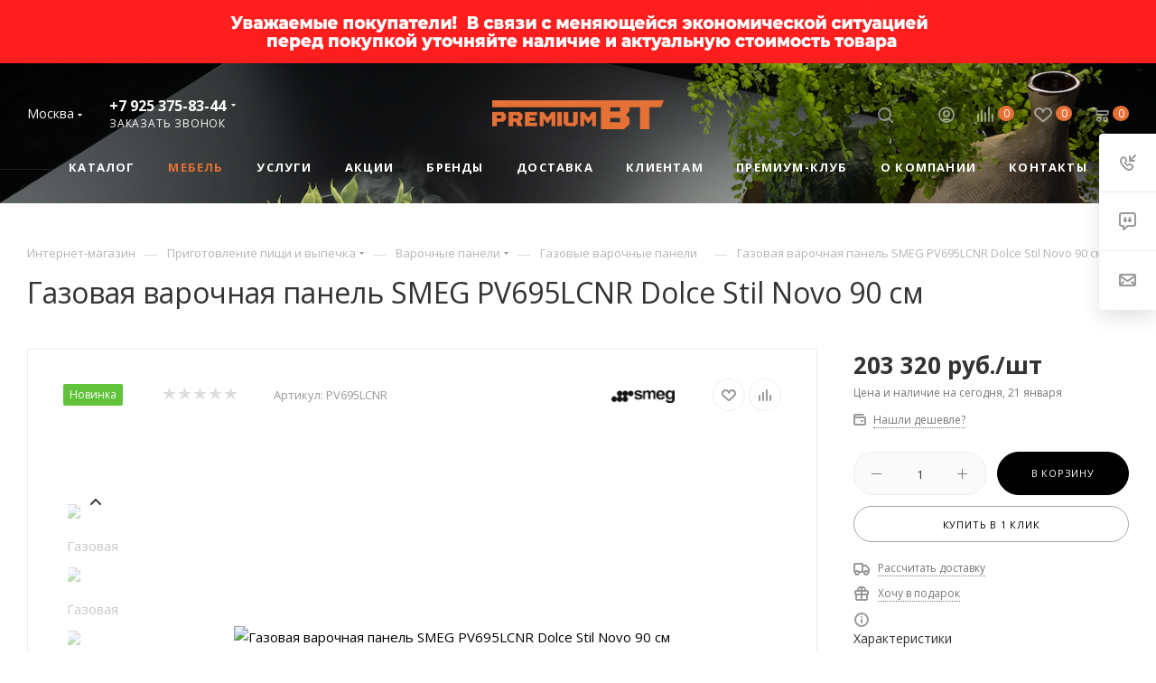

--- FILE ---
content_type: text/html; charset=UTF-8
request_url: https://premium-bt.ru/cooking/varochnye_paneli/gazovye_varochnye_paneli/gazovaya_varochnaya_panel_90_cm_chernaya_steklokeramikadolce_stil_novomednyy_profil/
body_size: 97837
content:
<!DOCTYPE html>
<html xmlns="http://www.w3.org/1999/xhtml" xml:lang="ru" lang="ru"  >
<head><link rel="canonical" href="https://premium-bt.ru/cooking/varochnye_paneli/gazovye_varochnye_paneli/gazovaya_varochnaya_panel_90_cm_chernaya_steklokeramikadolce_stil_novomednyy_profil/" />
	<title>Газовая варочная панель SMEG PV695LCNR Dolce Stil Novo 90 см - газовые варочные панели SMEG купить от 144490.00 в Москве</title>
	<meta name="viewport" content="initial-scale=1.0, width=device-width" />
	<meta name="HandheldFriendly" content="true" />
	<meta name="yes" content="yes" />
	<meta name="apple-mobile-web-app-status-bar-style" content="black" />
	<meta name="SKYPE_TOOLBAR" content="SKYPE_TOOLBAR_PARSER_COMPATIBLE" />
	<meta http-equiv="Content-Type" content="text/html; charset=UTF-8" />
<meta name="keywords" content="газовая варочная панель smeg pv695lcnr dolce stil novo 90 см, газовая варочная панель smeg pv695lcnr dolce stil novo 90 см москва, Газовые варочные панели" />
<meta name="description" content="Газовая варочная панель SMEG PV695LCNR Dolce Stil Novo 90 см: характеристики и отзывы в каталоге интернет-магазина Premium-BT. Купить газовая варочная панель smeg pv695lcnr dolce stil novo 90 см SMEG премиум класса в Москве. Звоните: +7 (495) 123-45-67" />
<link href="/bitrix/js/intranet/intranet-common.css?174126274965888"  rel="stylesheet" />
<link href="/bitrix/js/ui/fonts/opensans/ui.font.opensans.css?17412627792555"  rel="stylesheet" />
<link href="/bitrix/js/main/popup/dist/main.popup.bundle.css?174126276626961"  rel="stylesheet" />
<link href="/bitrix/templates/aspro_max/components/bitrix/catalog/main/style.css?174126317550552"  rel="stylesheet" />
<link href="/bitrix/templates/aspro_max/components/bitrix/catalog.element/main/style.css?1741263174375"  rel="stylesheet" />
<link href="/bitrix/templates/aspro_max/components/bitrix/sale.gift.main.products/main/style.css?1741263179663"  rel="stylesheet" />
<link href="/bitrix/templates/aspro_max/components/bitrix/catalog.comments/catalog/style.css?174126317317319"  rel="stylesheet" />
<link href="/bitrix/panel/main/popup.css?174126316023085"  rel="stylesheet" />
<link href="/bitrix/components/bitrix/blog/templates/.default/style.css?174126258533465"  rel="stylesheet" />
<link href="/bitrix/components/bitrix/blog/templates/.default/themes/green/style.css?17412625861140"  rel="stylesheet" />
<link href="/bitrix/components/bitrix/rating.vote/templates/like/popup.css?17412626753298"  rel="stylesheet" />
<link href="/bitrix/components/bitrix/rating.vote/templates/standart_text/style.css?17412626752223"  rel="stylesheet" />
<link href="/bitrix/templates/aspro_max/vendor/slick/slick.css?17412631821776"  data-template-style="true"  rel="stylesheet" />
<link href="/bitrix/templates/aspro_max/vendor/slick/slick-theme.css?17412631823145"  data-template-style="true"  rel="stylesheet" />
<link href="/bitrix/templates/aspro_max/css/onvolga.css?17412631801923"  data-template-style="true"  rel="stylesheet" />
<link href="/bitrix/templates/aspro_max/vendor/css/bootstrap.css?1741263182114216"  data-template-style="true"  rel="stylesheet" />
<link href="/bitrix/templates/aspro_max/css/jquery.fancybox.css?174126318017412"  data-template-style="true"  rel="stylesheet" />
<link href="/bitrix/templates/aspro_max/vendor/css/carousel/owl/owl.carousel.css?17412631824744"  data-template-style="true"  rel="stylesheet" />
<link href="/bitrix/templates/aspro_max/vendor/css/carousel/owl/owl.theme.default.css?17412631821380"  data-template-style="true"  rel="stylesheet" />
<link href="/bitrix/templates/aspro_max/css/styles.css?1741263180168180"  data-template-style="true"  rel="stylesheet" />
<link href="/bitrix/templates/aspro_max/css/blocks/blocks.css?174126318018514"  data-template-style="true"  rel="stylesheet" />
<link href="/bitrix/templates/aspro_max/css/banners.css?174126318013096"  data-template-style="true"  rel="stylesheet" />
<link href="/bitrix/templates/aspro_max/css/menu.css?174126318071095"  data-template-style="true"  rel="stylesheet" />
<link href="/bitrix/templates/aspro_max/css/catalog.css?174126318010356"  data-template-style="true"  rel="stylesheet" />
<link href="/bitrix/templates/aspro_max/css/animation/animation_ext.css?17412631804934"  data-template-style="true"  rel="stylesheet" />
<link href="/bitrix/templates/aspro_max/css/jquery.mCustomScrollbar.min.css?174126318042839"  data-template-style="true"  rel="stylesheet" />
<link href="/bitrix/templates/aspro_max/vendor/css/footable.standalone.min.css?174126318219590"  data-template-style="true"  rel="stylesheet" />
<link href="/bitrix/templates/aspro_max/vendor/css/ripple.css?1741263182854"  data-template-style="true"  rel="stylesheet" />
<link href="/bitrix/templates/aspro_max/css/left_block_main_page.css?174126318021557"  data-template-style="true"  rel="stylesheet" />
<link href="/bitrix/templates/aspro_max/css/stores.css?174126318010017"  data-template-style="true"  rel="stylesheet" />
<link href="/bitrix/templates/aspro_max/css/yandex_map.css?17412631807688"  data-template-style="true"  rel="stylesheet" />
<link href="/bitrix/templates/aspro_max/css/header_fixed.css?174126318011350"  data-template-style="true"  rel="stylesheet" />
<link href="/bitrix/templates/aspro_max/ajax/ajax.css?1741263172326"  data-template-style="true"  rel="stylesheet" />
<link href="/bitrix/templates/aspro_max/components/bitrix/breadcrumb/main/style.css?17412631731681"  data-template-style="true"  rel="stylesheet" />
<link href="/bitrix/templates/aspro_max/css/footer.css?174126318024037"  data-template-style="true"  rel="stylesheet" />
<link href="/bitrix/components/aspro/marketing.popup.max/templates/.default/style.css?17412625793923"  data-template-style="true"  rel="stylesheet" />
<link href="/bitrix/templates/aspro_max/styles.css?174126317217778"  data-template-style="true"  rel="stylesheet" />
<link href="/bitrix/templates/aspro_max/template_styles.css?1741263172421873"  data-template-style="true"  rel="stylesheet" />
<link href="/bitrix/templates/aspro_max/css/header.css?174126318029392"  data-template-style="true"  rel="stylesheet" />
<link href="/bitrix/templates/aspro_max/css/media.css?1741263180181760"  data-template-style="true"  rel="stylesheet" />
<link href="/bitrix/templates/aspro_max/vendor/fonts/font-awesome/css/font-awesome.min.css?174126318231000"  data-template-style="true"  rel="stylesheet" />
<link href="/bitrix/templates/aspro_max/css/print.css?174126318022256"  data-template-style="true"  rel="stylesheet" />
<link href="/bitrix/templates/aspro_max/css/h1-normal.css?174126318039"  data-template-style="true"  rel="stylesheet" />
<link href="/bitrix/templates/aspro_max/css/round-elements.css?17412631801376"  data-template-style="true"  rel="stylesheet" />
<link href="/bitrix/templates/aspro_max/themes/custom_s2/theme.css?174126318253418"  data-template-style="true"  rel="stylesheet" />
<link href="/bitrix/templates/aspro_max/bg_color/light/bgcolors.css?174126317262"  data-template-style="true"  rel="stylesheet" />
<link href="/bitrix/templates/aspro_max/css/widths/width-2.css?17412631814604"  data-template-style="true"  rel="stylesheet" />
<link href="/bitrix/templates/aspro_max/css/fonts/font-1.css?17412631804742"  data-template-style="true"  rel="stylesheet" />
<link href="/bitrix/templates/aspro_max/css/custom.css?174126318020955"  data-template-style="true"  rel="stylesheet" />
<script>if(!window.BX)window.BX={};if(!window.BX.message)window.BX.message=function(mess){if(typeof mess==='object'){for(let i in mess) {BX.message[i]=mess[i];} return true;}};</script>
<script>(window.BX||top.BX).message({'pull_server_enabled':'Y','pull_config_timestamp':'1587476058','pull_guest_mode':'N','pull_guest_user_id':'0'});(window.BX||top.BX).message({'PULL_OLD_REVISION':'Для продолжения корректной работы с сайтом необходимо перезагрузить страницу.'});</script>
<script>(window.BX||top.BX).message({'JS_CORE_LOADING':'Загрузка...','JS_CORE_NO_DATA':'- Нет данных -','JS_CORE_WINDOW_CLOSE':'Закрыть','JS_CORE_WINDOW_EXPAND':'Развернуть','JS_CORE_WINDOW_NARROW':'Свернуть в окно','JS_CORE_WINDOW_SAVE':'Сохранить','JS_CORE_WINDOW_CANCEL':'Отменить','JS_CORE_WINDOW_CONTINUE':'Продолжить','JS_CORE_H':'ч','JS_CORE_M':'м','JS_CORE_S':'с','JSADM_AI_HIDE_EXTRA':'Скрыть лишние','JSADM_AI_ALL_NOTIF':'Показать все','JSADM_AUTH_REQ':'Требуется авторизация!','JS_CORE_WINDOW_AUTH':'Войти','JS_CORE_IMAGE_FULL':'Полный размер'});</script>
<script src="/bitrix/js/main/core/core.js?1741262756478033"></script>
<script>BX.setJSList(['/bitrix/js/main/core/core_ajax.js','/bitrix/js/main/core/core_promise.js','/bitrix/js/main/polyfill/promise/js/promise.js','/bitrix/js/main/loadext/loadext.js','/bitrix/js/main/loadext/extension.js','/bitrix/js/main/polyfill/promise/js/promise.js','/bitrix/js/main/polyfill/find/js/find.js','/bitrix/js/main/polyfill/includes/js/includes.js','/bitrix/js/main/polyfill/matches/js/matches.js','/bitrix/js/ui/polyfill/closest/js/closest.js','/bitrix/js/main/polyfill/fill/main.polyfill.fill.js','/bitrix/js/main/polyfill/find/js/find.js','/bitrix/js/main/polyfill/matches/js/matches.js','/bitrix/js/main/polyfill/core/dist/polyfill.bundle.js','/bitrix/js/main/core/core.js','/bitrix/js/main/polyfill/intersectionobserver/js/intersectionobserver.js','/bitrix/js/main/lazyload/dist/lazyload.bundle.js','/bitrix/js/main/polyfill/core/dist/polyfill.bundle.js','/bitrix/js/main/parambag/dist/parambag.bundle.js']);
BX.setCSSList(['/bitrix/js/main/lazyload/dist/lazyload.bundle.css','/bitrix/js/main/parambag/dist/parambag.bundle.css']);</script>
<script>(window.BX||top.BX).message({'JS_CORE_LOADING':'Загрузка...','JS_CORE_NO_DATA':'- Нет данных -','JS_CORE_WINDOW_CLOSE':'Закрыть','JS_CORE_WINDOW_EXPAND':'Развернуть','JS_CORE_WINDOW_NARROW':'Свернуть в окно','JS_CORE_WINDOW_SAVE':'Сохранить','JS_CORE_WINDOW_CANCEL':'Отменить','JS_CORE_WINDOW_CONTINUE':'Продолжить','JS_CORE_H':'ч','JS_CORE_M':'м','JS_CORE_S':'с','JSADM_AI_HIDE_EXTRA':'Скрыть лишние','JSADM_AI_ALL_NOTIF':'Показать все','JSADM_AUTH_REQ':'Требуется авторизация!','JS_CORE_WINDOW_AUTH':'Войти','JS_CORE_IMAGE_FULL':'Полный размер'});</script>
<script>(window.BX||top.BX).message({'LANGUAGE_ID':'ru','FORMAT_DATE':'DD.MM.YYYY','FORMAT_DATETIME':'DD.MM.YYYY HH:MI:SS','COOKIE_PREFIX':'BITRIX_SM','SERVER_TZ_OFFSET':'0','UTF_MODE':'Y','SITE_ID':'s2','SITE_DIR':'/','USER_ID':'','SERVER_TIME':'1769036206','USER_TZ_OFFSET':'0','USER_TZ_AUTO':'Y','bitrix_sessid':'92d1bb974eee53670d3bbebd9bb6a5f6'});</script>

<script src="/bitrix/js/pull/protobuf/protobuf.js?1741262768274055"></script>
<script src="/bitrix/js/pull/protobuf/model.js?174126276870928"></script>
<script src="/bitrix/js/main/core/core_promise.js?17412627565220"></script>
<script src="/bitrix/js/rest/client/rest.client.js?174126276817414"></script>
<script src="/bitrix/js/pull/client/pull.client.js?174126276870481"></script>
<script src="/bitrix/js/main/core/core_ls.js?174126275610430"></script>
<script src="/bitrix/js/main/ajax.js?174126275135509"></script>
<script src="/bitrix/js/main/popup/dist/main.popup.bundle.js?1741262766112628"></script>
<script src="/bitrix/js/main/pageobject/pageobject.js?1741262765864"></script>
<script src="/bitrix/js/main/core/core_window.js?174126275698768"></script>
<script src="/bitrix/js/main/rating.js?174126275116427"></script>
<script src="/bitrix/js/currency/currency-core/dist/currency-core.bundle.js?17412627415396"></script>
<script src="/bitrix/js/currency/core_currency.js?17412627411141"></script>
<script data-skip-moving='true'>window['asproRecaptcha'] = {params: {'recaptchaColor':'light','recaptchaLogoShow':'y','recaptchaSize':'normal','recaptchaBadge':'bottomright','recaptchaLang':'ru'},key: '6LdvcNIZAAAAAMRtF7q-OWYqWQYw-L1Nz29hDPCa',ver: '2'};</script>
<script data-skip-moving='true'>!function(c,t,n,p){function s(e){var a=t.getElementById(e);if(a&&!(a.className.indexOf("g-recaptcha")<0)&&c.grecaptcha)if("3"==c[p].ver)a.innerHTML='<textarea class="g-recaptcha-response" style="display:none;resize:0;" name="g-recaptcha-response"></textarea>',grecaptcha.ready(function(){grecaptcha.execute(c[p].key,{action:"maxscore"}).then(function(e){a.innerHTML='<textarea class="g-recaptcha-response" style="display:none;resize:0;" name="g-recaptcha-response">'+e+"</textarea>"})});else{if(a.children.length)return;var r=grecaptcha.render(e,{sitekey:c[p].key+"",theme:c[p].params.recaptchaColor+"",size:c[p].params.recaptchaSize+"",callback:"onCaptchaVerify"+c[p].params.recaptchaSize,badge:c[p].params.recaptchaBadge});$(a).attr("data-widgetid",r)}}c.onLoadRenderRecaptcha=function(){var e=[];for(var a in c[n].args)if(c[n].args.hasOwnProperty(a)){var r=c[n].args[a][0];-1==e.indexOf(r)&&(e.push(r),s(r))}c[n]=function(e){s(e)}},c[n]=c[n]||function(){var e,a,r;c[n].args=c[n].args||[],c[n].args.push(arguments),a="recaptchaApiLoader",(e=t).getElementById(a)||((r=e.createElement("script")).id=a,r.src="//www.google.com/recaptcha/api.js?hl="+c[p].params.recaptchaLang+"&onload=onLoadRenderRecaptcha&render="+("3"==c[p].ver?c[p].key:"explicit"),e.head.appendChild(r))}}(window,document,"renderRecaptchaById","asproRecaptcha");</script>
<script data-skip-moving='true'>!function(){function d(a){for(var e=a;e;)if("form"===(e=e.parentNode).nodeName.toLowerCase())return e;return null}function i(a){var e=[],t=null,n=!1;void 0!==a&&(n=null!==a),t=n?a.getElementsByTagName("input"):document.getElementsByName("captcha_word");for(var r=0;r<t.length;r++)"captcha_word"===t[r].name&&e.push(t[r]);return e}function l(a){for(var e=[],t=a.getElementsByTagName("img"),n=0;n<t.length;n++)!/\/bitrix\/tools\/captcha.php\?(captcha_code|captcha_sid)=[^>]*?/i.test(t[n].src)&&"captcha"!==t[n].id||e.push(t[n]);return e}function h(a){var e="recaptcha-dynamic-"+(new Date).getTime();if(null!==document.getElementById(e)){for(var t=null;t=Math.floor(65535*Math.random()),null!==document.getElementById(e+t););e+=t}var n=document.createElement("div");n.id=e,n.className="g-recaptcha",n.attributes["data-sitekey"]=window.asproRecaptcha.key,a.parentNode&&(a.parentNode.className+=" recaptcha_text",a.parentNode.replaceChild(n,a)),"3"==window.asproRecaptcha.ver&&(a.closest(".captcha-row").style.display="none"),renderRecaptchaById(e)}function a(){for(var a,e,t,n,r=function(){var a=i(null);if(0===a.length)return[];for(var e=[],t=0;t<a.length;t++){var n=d(a[t]);null!==n&&e.push(n)}return e}(),c=0;c<r.length;c++){var o=r[c],p=i(o);if(0!==p.length){var s=l(o);if(0!==s.length){for(a=0;a<p.length;a++)h(p[a]);for(a=0;a<s.length;a++)t=s[a],n="[data-uri]",t.attributes.src=n,t.style.display="none","src"in t&&(t.parentNode&&-1===t.parentNode.className.indexOf("recaptcha_tmp_img")&&(t.parentNode.className+=" recaptcha_tmp_img"),t.src=n);e=o,"function"==typeof $&&$(e).find(".captcha-row label > span").length&&$(e).find(".captcha-row label > span").html(BX.message("RECAPTCHA_TEXT")+' <span class="star">*</span>')}}}}document.addEventListener?document.addEventListener("DOMNodeInserted",function(){try{return(function(){if("undefined"!=typeof renderRecaptchaById)for(var a=document.getElementsByClassName("g-recaptcha"),e=0;e<a.length;e++){var t=a[e];if(0===t.innerHTML.length){var n=t.id;if("string"==typeof n&&0!==n.length){if("3"==window.asproRecaptcha.ver)t.closest(".captcha-row").style.display="none";else if("function"==typeof $){var r=$(t).closest(".captcha-row");r.length&&(r.addClass(window.asproRecaptcha.params.recaptchaSize+" logo_captcha_"+window.asproRecaptcha.params.recaptchaLogoShow+" "+window.asproRecaptcha.params.recaptchaBadge),r.find(".captcha_image").addClass("recaptcha_tmp_img"),r.find(".captcha_input").addClass("recaptcha_text"),"invisible"!==window.asproRecaptcha.params.recaptchaSize&&(r.find("input.recaptcha").length||$('<input type="text" class="recaptcha" value="" />').appendTo(r)))}renderRecaptchaById(n)}}}}(),window.renderRecaptchaById&&window.asproRecaptcha&&window.asproRecaptcha.key)?(a(),!0):(console.error("Bad captcha keys or module error"),!0)}catch(a){return console.error(a),!0}},!1):console.warn("Your browser does not support dynamic ReCaptcha replacement")}();</script>
<script>var bxDate = new Date(); document.cookie="BITRIX_SM_TIME_ZONE="+bxDate.getTimezoneOffset()+"; path=/; expires=Fri, 01 Jan 2027 00:00:00 +0000"</script>
<script>
					(function () {
						"use strict";
						var counter = function ()
						{
							var cookie = (function (name) {
								var parts = ("; " + document.cookie).split("; " + name + "=");
								if (parts.length == 2) {
									try {return JSON.parse(decodeURIComponent(parts.pop().split(";").shift()));}
									catch (e) {}
								}
							})("BITRIX_CONVERSION_CONTEXT_s2");
							if (cookie && cookie.EXPIRE >= BX.message("SERVER_TIME"))
								return;
							var request = new XMLHttpRequest();
							request.open("POST", "/bitrix/tools/conversion/ajax_counter.php", true);
							request.setRequestHeader("Content-type", "application/x-www-form-urlencoded");
							request.send(
								"SITE_ID="+encodeURIComponent("s2")+
								"&sessid="+encodeURIComponent(BX.bitrix_sessid())+
								"&HTTP_REFERER="+encodeURIComponent(document.referrer)
							);
						};
						if (window.frameRequestStart === true)
							BX.addCustomEvent("onFrameDataReceived", counter);
						else
							BX.ready(counter);
					})();
				</script>
<script>BX.message({'PHONE':'Телефон','FAST_VIEW':'Быстрый просмотр','TABLES_SIZE_TITLE':'Подбор размера','SOCIAL':'Социальные сети','DESCRIPTION':'Описание магазина','ITEMS':'Товары','LOGO':'Логотип','REGISTER_INCLUDE_AREA':'Текст о регистрации','AUTH_INCLUDE_AREA':'Текст об авторизации','FRONT_IMG':'Изображение компании','EMPTY_CART':'пуста','CATALOG_VIEW_MORE':'... Показать все','CATALOG_VIEW_LESS':'... Свернуть','JS_REQUIRED':'Заполните это поле','JS_FORMAT':'Неверный формат','JS_FILE_EXT':'Недопустимое расширение файла','JS_PASSWORD_COPY':'Пароли не совпадают','JS_PASSWORD_LENGTH':'Минимум 6 символов','JS_ERROR':'Неверно заполнено поле','JS_FILE_SIZE':'Максимальный размер 5мб','JS_FILE_BUTTON_NAME':'Выберите файл','JS_FILE_DEFAULT':'Прикрепите файл','JS_DATE':'Некорректная дата','JS_DATETIME':'Некорректная дата/время','JS_REQUIRED_LICENSES':'Согласитесь с условиями','LICENSE_PROP':'Согласие на обработку персональных данных','LOGIN_LEN':'Введите минимум {0} символа','FANCY_CLOSE':'Закрыть','FANCY_NEXT':'Следующий','FANCY_PREV':'Предыдущий','TOP_AUTH_REGISTER':'Регистрация','CALLBACK':'Заказать звонок','ASK':'Задать вопрос','REVIEW':'Оставить отзыв','S_CALLBACK':'Заказать звонок','UNTIL_AKC':'До конца акции','TITLE_QUANTITY_BLOCK':'Остаток','TITLE_QUANTITY':'шт','TOTAL_SUMM_ITEM':'Общая стоимость ','SUBSCRIBE_SUCCESS':'Вы успешно подписались','RECAPTCHA_TEXT':'Подтвердите, что вы не робот','JS_RECAPTCHA_ERROR':'Пройдите проверку','COUNTDOWN_SEC':'сек','COUNTDOWN_MIN':'мин','COUNTDOWN_HOUR':'час','COUNTDOWN_DAY0':'дн','COUNTDOWN_DAY1':'дн','COUNTDOWN_DAY2':'дн','COUNTDOWN_WEAK0':'Недель','COUNTDOWN_WEAK1':'Неделя','COUNTDOWN_WEAK2':'Недели','COUNTDOWN_MONTH0':'Месяцев','COUNTDOWN_MONTH1':'Месяц','COUNTDOWN_MONTH2':'Месяца','COUNTDOWN_YEAR0':'Лет','COUNTDOWN_YEAR1':'Год','COUNTDOWN_YEAR2':'Года','COUNTDOWN_COMPACT_SEC':'с','COUNTDOWN_COMPACT_MIN':'м','COUNTDOWN_COMPACT_HOUR':'ч','COUNTDOWN_COMPACT_DAY':'д','COUNTDOWN_COMPACT_WEAK':'н','COUNTDOWN_COMPACT_MONTH':'м','COUNTDOWN_COMPACT_YEAR0':'л','COUNTDOWN_COMPACT_YEAR1':'г','CATALOG_PARTIAL_BASKET_PROPERTIES_ERROR':'Заполнены не все свойства у добавляемого товара','CATALOG_EMPTY_BASKET_PROPERTIES_ERROR':'Выберите свойства товара, добавляемые в корзину в параметрах компонента','CATALOG_ELEMENT_NOT_FOUND':'Элемент не найден','ERROR_ADD2BASKET':'Ошибка добавления товара в корзину','CATALOG_SUCCESSFUL_ADD_TO_BASKET':'Успешное добавление товара в корзину','ERROR_BASKET_TITLE':'Ошибка корзины','ERROR_BASKET_PROP_TITLE':'Выберите свойства, добавляемые в корзину','ERROR_BASKET_BUTTON':'Выбрать','BASKET_TOP':'Корзина в шапке','ERROR_ADD_DELAY_ITEM':'Ошибка отложенной корзины','VIEWED_TITLE':'Ранее вы смотрели','VIEWED_BEFORE':'Ранее вы смотрели','BEST_TITLE':'Лучшие предложения','CT_BST_SEARCH_BUTTON':'Поиск','CT_BST_SEARCH2_BUTTON':'Найти','BASKET_PRINT_BUTTON':'Распечатать','BASKET_CLEAR_ALL_BUTTON':'Очистить','BASKET_QUICK_ORDER_BUTTON':'Быстрый заказ','BASKET_CONTINUE_BUTTON':'Продолжить покупки','BASKET_ORDER_BUTTON':'Оформить заказ','SHARE_BUTTON':'Поделиться','BASKET_CHANGE_TITLE':'Ваш заказ','BASKET_CHANGE_LINK':'Изменить','MORE_INFO_SKU':'Купить','FROM':'от','BEFORE':'до','TITLE_BLOCK_VIEWED_NAME':'Ранее вы смотрели','T_BASKET':'Корзина','FILTER_EXPAND_VALUES':'Показать все','FILTER_HIDE_VALUES':'Свернуть','FULL_ORDER':'Полный заказ','CUSTOM_COLOR_CHOOSE':'Выбрать','CUSTOM_COLOR_CANCEL':'Отмена','S_MOBILE_MENU':'Меню','MAX_T_MENU_BACK':'Назад','MAX_T_MENU_CALLBACK':'Обратная связь','MAX_T_MENU_CONTACTS_TITLE':'Будьте на связи','SEARCH_TITLE':'Поиск','SOCIAL_TITLE':'Оставайтесь на связи','HEADER_SCHEDULE':'Время работы','SEO_TEXT':'SEO описание','COMPANY_IMG':'Картинка компании','COMPANY_TEXT':'Описание компании','CONFIG_SAVE_SUCCESS':'Настройки сохранены','CONFIG_SAVE_FAIL':'Ошибка сохранения настроек','ITEM_ECONOMY':'Экономия','ITEM_ARTICLE':'Артикул: ','JS_FORMAT_ORDER':'имеет неверный формат','JS_BASKET_COUNT_TITLE':'В корзине товаров на SUMM','POPUP_VIDEO':'Видео','POPUP_GIFT_TEXT':'Нашли что-то особенное? Намекните другу о подарке!','ORDER_FIO_LABEL':'Ф.И.О.','ORDER_PHONE_LABEL':'Телефон','ORDER_REGISTER_BUTTON':'Регистрация','PRICES_TYPE':'Варианты цен','FILTER_HELPER_VALUES':' знач.','SHOW_MORE_SCU_MAIN':'Еще #COUNT#','SHOW_MORE_SCU_1':'предложение','SHOW_MORE_SCU_2':'предложения','SHOW_MORE_SCU_3':'предложений'})</script>
<link rel="preload" href="https://fonts.googleapis.com/css?family=Open+Sans:300italic,400italic,600italic,700italic,800italic,400,300,500,600,700,800&subset=latin,cyrillic-ext" as="font" crossorigin>
<link rel="stylesheet" href="https://fonts.googleapis.com/css?family=Open+Sans:300italic,400italic,600italic,700italic,800italic,400,300,500,600,700,800&subset=latin,cyrillic-ext">
<script>window.lazySizesConfig = window.lazySizesConfig || {};lazySizesConfig.loadMode = 2;lazySizesConfig.expand = 100;lazySizesConfig.expFactor = 1;lazySizesConfig.hFac = 0.1;window.lazySizesConfig.lazyClass = "lazy";</script>
<link rel="manifest" href="/manifest.json">
					<script data-skip-moving="true" src="/bitrix/js/aspro.max/jquery-2.1.3.min.js"></script>
					<script data-skip-moving="true" src="/bitrix/templates/aspro_max/js/speed.min.js?=1741263181"></script>
<link rel="shortcut icon" href="/favicon.ico?1741262568" type="image/x-icon" />
<link rel="apple-touch-icon" sizes="180x180" href="/upload/CMax/6b1/l180.png" />
<meta property="og:description" content="Газовая варочная панель SMEG PV695LCNR Dolce Stil Novo 90 см: характеристики и отзывы в каталоге интернет-магазина Premium-BT. Купить газовая варочная панель smeg pv695lcnr dolce stil novo 90 см SMEG премиум класса в Москве. Звоните: +7 (495) 123-45-67" />
<meta property="og:image" content="https://premium-bt.ru/upload/iblock/0d5/mpz32duq7lnorbf4pgntpix1p2mbpp1i/varochnaya_panel_smeg_pv695lcnr.webp" />
<link rel="image_src" href="https://premium-bt.ru/upload/iblock/0d5/mpz32duq7lnorbf4pgntpix1p2mbpp1i/varochnaya_panel_smeg_pv695lcnr.webp"  />
<meta property="og:title" content="Газовая варочная панель SMEG PV695LCNR Dolce Stil Novo 90 см - газовые варочные панели SMEG купить от 144490.00 в Москве" />
<meta property="og:type" content="website" />
<meta property="og:url" content="https://premium-bt.ru/cooking/varochnye_paneli/gazovye_varochnye_paneli/gazovaya_varochnaya_panel_90_cm_chernaya_steklokeramikadolce_stil_novomednyy_profil/" />

<script src="/bitrix/templates/aspro_max/vendor/slick/slick.min.js?174126318242863"></script>
<script src="/bitrix/templates/aspro_max/js/observer.js?17412631816916"></script>
<script src="/bitrix/templates/aspro_max/js/lazysizes.min.js?17412631817057"></script>
<script src="/bitrix/templates/aspro_max/js/ls.unveilhooks.min.js?17412631811467"></script>
<script src="/bitrix/templates/aspro_max/js/jquery.actual.min.js?17412631811251"></script>
<script src="/bitrix/templates/aspro_max/vendor/js/jquery.bxslider.js?174126318266080"></script>
<script src="/bitrix/templates/aspro_max/js/jqModal.js?174126318110972"></script>
<script src="/bitrix/templates/aspro_max/vendor/js/bootstrap.js?174126318227908"></script>
<script src="/bitrix/templates/aspro_max/vendor/js/jquery.appear.js?17412631823188"></script>
<script src="/bitrix/templates/aspro_max/vendor/js/ripple.js?17412631824702"></script>
<script src="/bitrix/templates/aspro_max/vendor/js/velocity/velocity.js?174126318244791"></script>
<script src="/bitrix/templates/aspro_max/vendor/js/velocity/velocity.ui.js?174126318213257"></script>
<script src="/bitrix/templates/aspro_max/js/browser.js?17412631811032"></script>
<script src="/bitrix/templates/aspro_max/js/jquery.fancybox.js?1741263181160701"></script>
<script src="/bitrix/templates/aspro_max/js/jquery.flexslider.js?174126318159389"></script>
<script src="/bitrix/templates/aspro_max/js/jquery.uniform.min.js?17412631818308"></script>
<script src="/bitrix/templates/aspro_max/vendor/js/carousel/owl/owl.carousel.js?174126318289992"></script>
<script src="/bitrix/templates/aspro_max/vendor/js/moment.min.js?174126318234436"></script>
<script src="/bitrix/templates/aspro_max/vendor/js/footable.js?1741263182275478"></script>
<script src="/bitrix/templates/aspro_max/vendor/js/sticky-sidebar.js?174126318225483"></script>
<script src="/bitrix/templates/aspro_max/js/jquery.validate.min.js?174126318122257"></script>
<script src="/bitrix/templates/aspro_max/js/aspro_animate_open_fancy.js?17412631811916"></script>
<script src="/bitrix/templates/aspro_max/js/jquery.inputmask.bundle.min.js?174126318170933"></script>
<script src="/bitrix/templates/aspro_max/js/jquery.easing.1.3.js?17412631818095"></script>
<script src="/bitrix/templates/aspro_max/js/equalize.min.js?1741263181588"></script>
<script src="/bitrix/templates/aspro_max/js/jquery.alphanumeric.js?17412631811972"></script>
<script src="/bitrix/templates/aspro_max/js/jquery.cookie.js?17412631813066"></script>
<script src="/bitrix/templates/aspro_max/js/jquery.plugin.min.js?17412631813181"></script>
<script src="/bitrix/templates/aspro_max/js/jquery.countdown.min.js?174126318113137"></script>
<script src="/bitrix/templates/aspro_max/js/jquery.countdown-ru.js?17412631811885"></script>
<script src="/bitrix/templates/aspro_max/js/jquery.ikSelect.js?174126318132030"></script>
<script src="/bitrix/templates/aspro_max/js/jquery.mobile.custom.touch.min.js?17412631817784"></script>
<script src="/bitrix/templates/aspro_max/js/jquery.dotdotdot.js?17412631815908"></script>
<script src="/bitrix/templates/aspro_max/js/rating_likes.js?174126318110797"></script>
<script src="/bitrix/templates/aspro_max/js/mobile.js?174126318124275"></script>
<script src="/bitrix/templates/aspro_max/js/jquery.mousewheel.min.js?17412631812609"></script>
<script src="/bitrix/templates/aspro_max/js/jquery.mCustomScrollbar.js?174126318193677"></script>
<script src="/bitrix/templates/aspro_max/js/scrollTabs.js?174126318112625"></script>
<script src="/bitrix/templates/aspro_max/js/main.js?1741263181295336"></script>
<script src="/bitrix/templates/aspro_max/js/blocks/blocks.js?17412631818016"></script>
<script src="/bitrix/components/bitrix/search.title/script.js?17412626929847"></script>
<script src="/bitrix/templates/aspro_max/components/bitrix/search.title/mega_menu/script.js?174126318010313"></script>
<script src="/bitrix/templates/aspro_max/components/bitrix/menu/menu_in_burger/script.js?1741263176421"></script>
<script src="/bitrix/templates/aspro_max/components/bitrix/menu/top_catalog_wide/script.js?1741263176199"></script>
<script src="/bitrix/components/aspro/marketing.popup.max/templates/.default/script.js?17412625791512"></script>
<script src="/bitrix/templates/aspro_max/components/bitrix/search.title/fixed/script.js?174126318010260"></script>
<script src="/bitrix/templates/aspro_max/js/custom.js?17412631814069"></script>
<script src="/bitrix/templates/aspro_max/components/bitrix/catalog/main/script.js?174126317515191"></script>
<script src="/bitrix/templates/aspro_max/components/bitrix/catalog.element/main/script.js?1741263174116878"></script>
<script src="/bitrix/templates/aspro_max/components/bitrix/sale.prediction.product.detail/main/script.js?1741263180579"></script>
<script src="/bitrix/templates/aspro_max/components/bitrix/sale.gift.product/main/script.js?174126317949278"></script>
<script src="/bitrix/templates/aspro_max/components/bitrix/sale.gift.main.products/main/script.js?17412631794955"></script>
<script src="/bitrix/templates/aspro_max/components/bitrix/catalog.bigdata.products/main/script.js?174126317336319"></script>
<script src="/bitrix/templates/aspro_max/js/jquery.history.js?174126318121571"></script>
<script src="/bitrix/templates/aspro_max/js/jquery-ui.min.js?174126318132162"></script>
<script src="/bitrix/templates/aspro_max/components/aspro/regionality.list.max/popup_regions_small/script.js?1741263173790"></script>
<script src="/bitrix/templates/aspro_max/components/bitrix/catalog.comments/catalog/script.js?17412631737341"></script>
<script>var _ba = _ba || []; _ba.push(["aid", "e069925950ad72526dc9dfd6d4d61562"]); _ba.push(["host", "premium-bt.ru"]); _ba.push(["ad[ct][item]", "[base64]"]);_ba.push(["ad[ct][user_id]", function(){return BX.message("USER_ID") ? BX.message("USER_ID") : 0;}]);_ba.push(["ad[ct][recommendation]", function() {var rcmId = "";var cookieValue = BX.getCookie("BITRIX_SM_RCM_PRODUCT_LOG");var productId = 4659;var cItems = [];var cItem;if (cookieValue){cItems = cookieValue.split(".");}var i = cItems.length;while (i--){cItem = cItems[i].split("-");if (cItem[0] == productId){rcmId = cItem[1];break;}}return rcmId;}]);_ba.push(["ad[ct][v]", "2"]);(function() {var ba = document.createElement("script"); ba.type = "text/javascript"; ba.async = true;ba.src = (document.location.protocol == "https:" ? "https://" : "http://") + "bitrix.info/ba.js";var s = document.getElementsByTagName("script")[0];s.parentNode.insertBefore(ba, s);})();</script>

									<meta name="referrer" content="origin">
	<meta name="p:domain_verify" content="ffd3d500d9948dbd1dc086ebd84db05f"/>
	<meta name="yandex-verification" content="6bb523d6bd9115e7" />
<!-- Yandex.Metrika counter -->
<script >
   (function(m,e,t,r,i,k,a){m[i]=m[i]||function(){(m[i].a=m[i].a||[]).push(arguments)};
   m[i].l=1*new Date();k=e.createElement(t),a=e.getElementsByTagName(t)[0],k.async=1,k.src=r,a.parentNode.insertBefore(k,a)})
   (window, document, "script", "https://mc.yandex.ru/metrika/tag.js", "ym");
   ym(82716424, "init", {
        clickmap:true,
        trackLinks:true,
        accurateTrackBounce:true,
        webvisor:true,
        ecommerce:"dataLayer"
   });
</script>
<noscript><div><img data-lazyload class="lazy" src="[data-uri]" data-src="https://mc.yandex.ru/watch/82716424" style="position:absolute; left:-9999px;" alt="" /></div></noscript>
<!-- /Yandex.Metrika counter -->
<!-- Google Tag Manager -->
	<script>(function(w,d,s,l,i){w[l]=w[l]||[];w[l].push({'gtm.start':
	new Date().getTime(),event:'gtm.js'});var f=d.getElementsByTagName(s)[0],
	j=d.createElement(s),dl=l!='dataLayer'?'&l='+l:'';j.async=true;j.src=
	'https://www.googletagmanager.com/gtm.js?id='+i+dl;f.parentNode.insertBefore(j,f);
	})(window,document,'script','dataLayer','GTM-WZR7WGW');</script>
	<!-- End Google Tag Manager -->
<!-- Facebook Pixel Code -->
<script>
  !function(f,b,e,v,n,t,s)
  {if(f.fbq)return;n=f.fbq=function(){n.callMethod?
  n.callMethod.apply(n,arguments):n.queue.push(arguments)};
  if(!f._fbq)f._fbq=n;n.push=n;n.loaded=!0;n.version='2.0';
  n.queue=[];t=b.createElement(e);t.async=!0;
  t.src=v;s=b.getElementsByTagName(e)[0];
  s.parentNode.insertBefore(t,s)}(window, document,'script',
  'https://connect.facebook.net/en_US/fbevents.js');
  fbq('init', '3478119502217317');
  fbq('track', 'PageView');
</script>
	<script>!function(){var t=document.createElement("script");t.type="text/javascript",t.async=!0,t.src="https://vk.com/js/api/openapi.js?167",t.onload=function(){VK.Retargeting.Init("VK-RTRG-481489-7hG73"),VK.Retargeting.Hit()},document.head.appendChild(t)}();</script>
</head>
<body class=" site_s2  fill_bg_n " id="main" data-site="/" >
	<!-- Google Tag Manager (noscript) -->
	<noscript><iframe src="https://www.googletagmanager.com/ns.html?id=GTM-WZR7WGW"
	height="0" width="0" style="display:none;visibility:hidden"></iframe></noscript>
	<!-- End Google Tag Manager (noscript) --> 
		
	<div id="panel"></div>
	
				<!--'start_frame_cache_basketitems-component-block'-->												<div id="ajax_basket"></div>
					<!--'end_frame_cache_basketitems-component-block'-->				<div class="cd-modal-bg"></div>
		<script data-skip-moving="true">
			var solutionName = 'arMaxOptions';
		</script>
		<script src="/bitrix/templates/aspro_max/js/setTheme.php?site_id=s2&site_dir=/" data-skip-moving="true"></script>
		<script>
		window.onload=function(){
			window.basketJSParams = window.basketJSParams || [];
							window.dataLayer = window.dataLayer || [];
					}
		BX.message({'MIN_ORDER_PRICE_TEXT':'<b>Минимальная сумма заказа #PRICE#<\/b><br/>Пожалуйста, добавьте еще товаров в корзину','LICENSES_TEXT':'Я согласен на <a href=\"/include/licenses_detail.php\" target=\"_blank\">обработку персональных данных<\/a>'});
		arAsproOptions.PAGES.FRONT_PAGE = window[solutionName].PAGES.FRONT_PAGE = "";
		arAsproOptions.PAGES.BASKET_PAGE = window[solutionName].PAGES.BASKET_PAGE = "";
		arAsproOptions.PAGES.ORDER_PAGE = window[solutionName].PAGES.ORDER_PAGE = "";
		arAsproOptions.PAGES.PERSONAL_PAGE = window[solutionName].PAGES.PERSONAL_PAGE = "";
		arAsproOptions.PAGES.CATALOG_PAGE = window[solutionName].PAGES.CATALOG_PAGE = "";
		</script>
		<div class="wrapper1  header_bglight long_header3 basket_normal basket_fill_WHITE side_LEFT block_side_NORMAL catalog_icons_N banner_auto with_fast_view mheader-v1 header-v11 header-font-lower_N regions_Y title_position_LEFT fill_ footer-v1 front-vindex1 mfixed_Y mfixed_view_scroll_top title-v3 lazy_Y with_phones compact-catalog dark-hover-overlay normal-catalog-img landing-normal  ">

<div class="mega_fixed_menu">
	<div class="maxwidth-theme">
		<svg class="svg svg-close" width="14" height="14" viewBox="0 0 14 14">
		  <path data-name="Rounded Rectangle 568 copy 16" d="M1009.4,953l5.32,5.315a0.987,0.987,0,0,1,0,1.4,1,1,0,0,1-1.41,0L1008,954.4l-5.32,5.315a0.991,0.991,0,0,1-1.4-1.4L1006.6,953l-5.32-5.315a0.991,0.991,0,0,1,1.4-1.4l5.32,5.315,5.31-5.315a1,1,0,0,1,1.41,0,0.987,0.987,0,0,1,0,1.4Z" transform="translate(-1001 -946)"></path>
		</svg>
		<i class="svg svg-close mask arrow"></i>
		<div class="row">
			<div class="col-md-9">
				<div class="left_menu_block">
					<div class="logo_block flexbox flexbox--row align-items-normal">
						<div class="logo">
							<a href="/"><img src="/upload/CMax/a6a/logo_or.png" alt="Интернет-магазин премиальной бытовой техники" title="Интернет-магазин премиальной бытовой техники" data-src="" /></a>						</div>
						<div class="top-description addr">
							Готовый интернет-магазин 
электроники						</div>
					</div>
					<div class="search_block">
						<div class="search_wrap">
							<div class="search-block">
												<div class="search-wrapper">
				<div id="title-search_mega_menu">
					<form action="/catalog.php" class="search">
						<div class="search-input-div">
							<input class="search-input" id="title-search-input_mega_menu" type="text" name="q" value="" placeholder="Поиск" size="20" maxlength="50" autocomplete="off" />
						</div>
						<div class="search-button-div">
							<button class="btn btn-search" type="submit" name="s" value="Найти"><i class="svg inline  svg-inline-search2" aria-hidden="true" ><svg class="" width="17" height="17" viewBox="0 0 17 17" aria-hidden="true"><path class="cls-1" d="M16.709,16.719a1,1,0,0,1-1.412,0l-3.256-3.287A7.475,7.475,0,1,1,15,7.5a7.433,7.433,0,0,1-1.549,4.518l3.258,3.289A1,1,0,0,1,16.709,16.719ZM7.5,2A5.5,5.5,0,1,0,13,7.5,5.5,5.5,0,0,0,7.5,2Z"></path></svg></i></button>
							<span class="close-block inline-search-hide"><span class="svg svg-close close-icons"></span></span>
						</div>
					</form>
				</div>
			</div>
	<script>
	var jsControl = new JCTitleSearch3({
		//'WAIT_IMAGE': '/bitrix/themes/.default/images/wait.gif',
		'AJAX_PAGE' : '/cooking/varochnye_paneli/gazovye_varochnye_paneli/gazovaya_varochnaya_panel_90_cm_chernaya_steklokeramikadolce_stil_novomednyy_profil/',
		'CONTAINER_ID': 'title-search_mega_menu',
		'INPUT_ID': 'title-search-input_mega_menu',
		'INPUT_ID_TMP': 'title-search-input_mega_menu',
		'MIN_QUERY_LEN': 2
	});
</script>							</div>
						</div>
					</div>
										<!-- noindex -->

	<div class="burger_menu_wrapper">
		
		<div class="bottom_links_wrapper row">
								<div class="menu-item col-md-4 unvisible dropdown catalog wide_menu  ">
					<div class="wrap">
						<a class="dropdown-toggle" href="/catalog/">
							<div class="link-title color-theme-hover">
																	<i class="svg inline  svg-inline-icon_catalog" aria-hidden="true" ><svg xmlns="http://www.w3.org/2000/svg" width="10" height="10" viewBox="0 0 10 10"><path  data-name="Rounded Rectangle 969 copy 7" class="cls-1" d="M644,76a1,1,0,1,1-1,1A1,1,0,0,1,644,76Zm4,0a1,1,0,1,1-1,1A1,1,0,0,1,648,76Zm4,0a1,1,0,1,1-1,1A1,1,0,0,1,652,76Zm-8,4a1,1,0,1,1-1,1A1,1,0,0,1,644,80Zm4,0a1,1,0,1,1-1,1A1,1,0,0,1,648,80Zm4,0a1,1,0,1,1-1,1A1,1,0,0,1,652,80Zm-8,4a1,1,0,1,1-1,1A1,1,0,0,1,644,84Zm4,0a1,1,0,1,1-1,1A1,1,0,0,1,648,84Zm4,0a1,1,0,1,1-1,1A1,1,0,0,1,652,84Z" transform="translate(-643 -76)"/></svg></i>																Каталог							</div>
						</a>
													<span class="tail"></span>
							<div class="burger-dropdown-menu">
								<div class="menu-wrapper" >
									
																														<div class="dropdown-submenu active ">
																						<a href="/cooking/" class="color-theme-hover" title="Приготовление пищи и выпечка">
												<span class="name option-font-bold">Приготовление пищи и выпечка</span>
											</a>
																								<div class="burger-dropdown-menu with_padding toggle_menu">
																																									<div class="menu-item  dropdown-submenu ">
															<a href="/cooking/parovarki_i_dukhovye_shkafy_parovarki/" title="Пароварки и духовые шкафы-пароварки">
																<span class="name color-theme-hover">Пароварки и духовые шкафы-пароварки</span>
															</a>
																															<div class="burger-dropdown-menu with_padding">
																																			<div class="menu-item ">
																			<a href="/cooking/parovarki_i_dukhovye_shkafy_parovarki/vstraivaemaya_mikrovolnovaya_pech/" title="Встраиваемая микроволновая печь">
																				<span class="name color-theme-hover">Встраиваемая микроволновая печь</span>
																			</a>
																		</div>
																																			<div class="menu-item ">
																			<a href="/cooking/parovarki_i_dukhovye_shkafy_parovarki/dukhovoy_shkaf_parovarka/" title="Духовой шкаф-пароварка">
																				<span class="name color-theme-hover">Духовой шкаф-пароварка</span>
																			</a>
																		</div>
																																			<div class="menu-item ">
																			<a href="/cooking/parovarki_i_dukhovye_shkafy_parovarki/otdelnostoyashchaya_mikrovolnovaya_pech/" title="Отдельностоящая микроволновая печь">
																				<span class="name color-theme-hover">Отдельностоящая микроволновая печь</span>
																			</a>
																		</div>
																																	</div>
																													</div>
																																									<div class="menu-item   ">
															<a href="/cooking/integrirovannye_sistemy_prigotovleniya/" title="Интегрированные системы приготовления">
																<span class="name color-theme-hover">Интегрированные системы приготовления</span>
															</a>
																													</div>
																																									<div class="menu-item  dropdown-submenu ">
															<a href="/cooking/plity_dukhovye_shkafy/" title="Плиты и духовые шкафы">
																<span class="name color-theme-hover">Плиты и духовые шкафы</span>
															</a>
																															<div class="burger-dropdown-menu with_padding">
																																			<div class="menu-item ">
																			<a href="/cooking/plity_dukhovye_shkafy/vstraivaemye_elektricheskie_dukhovye_shkafy/" title="Встраиваемые электрические духовые шкафы">
																				<span class="name color-theme-hover">Встраиваемые электрические духовые шкафы</span>
																			</a>
																		</div>
																																			<div class="menu-item ">
																			<a href="/cooking/plity_dukhovye_shkafy/vstraivaemye_elektricheskie_plity/" title="Встраиваемые электрические плиты">
																				<span class="name color-theme-hover">Встраиваемые электрические плиты</span>
																			</a>
																		</div>
																																			<div class="menu-item ">
																			<a href="/cooking/plity_dukhovye_shkafy/dukhovye_shkafy_s_parom/" title="Духовые шкафы с паром">
																				<span class="name color-theme-hover">Духовые шкафы с паром</span>
																			</a>
																		</div>
																																			<div class="menu-item ">
																			<a href="/cooking/plity_dukhovye_shkafy/compact_dukhovoy_shkaf/" title="Компактный духовой шкаф">
																				<span class="name color-theme-hover">Компактный духовой шкаф</span>
																			</a>
																		</div>
																																	</div>
																													</div>
																																									<div class="menu-item  dropdown-submenu active">
															<a href="/cooking/varochnye_paneli/" title="Варочные панели">
																<span class="name color-theme-hover">Варочные панели</span>
															</a>
																															<div class="burger-dropdown-menu with_padding">
																																			<div class="menu-item ">
																			<a href="/cooking/varochnye_paneli/varochnye_paneli_domino/" title="Варочные панели Domino">
																				<span class="name color-theme-hover">Варочные панели Domino</span>
																			</a>
																		</div>
																																			<div class="menu-item active">
																			<a href="/cooking/varochnye_paneli/gazovye_varochnye_paneli/" title="Газовые варочные панели">
																				<span class="name color-theme-hover">Газовые варочные панели</span>
																			</a>
																		</div>
																																			<div class="menu-item ">
																			<a href="/cooking/varochnye_paneli/induktsionnye_varochnye_paneli/" title="Индукционные варочные панели">
																				<span class="name color-theme-hover">Индукционные варочные панели</span>
																			</a>
																		</div>
																																			<div class="menu-item ">
																			<a href="/cooking/varochnye_paneli/elektricheskie_varochnye_paneli/" title="Электрические варочные панели">
																				<span class="name color-theme-hover">Электрические варочные панели</span>
																			</a>
																		</div>
																																	</div>
																													</div>
																																									<div class="menu-item  dropdown-submenu ">
															<a href="/cooking/vytyazhki/" title="Вытяжки">
																<span class="name color-theme-hover">Вытяжки</span>
															</a>
																															<div class="burger-dropdown-menu with_padding">
																																			<div class="menu-item ">
																			<a href="/cooking/vytyazhki/vstraivaemye_vytyazhki/" title="Встраиваемые вытяжки">
																				<span class="name color-theme-hover">Встраиваемые вытяжки</span>
																			</a>
																		</div>
																																			<div class="menu-item ">
																			<a href="/cooking/vytyazhki/vstraivaemye_vytyazhki_s_ekranom/" title="Встраиваемые вытяжки с выдвижным экраном">
																				<span class="name color-theme-hover">Встраиваемые вытяжки с выдвижным экраном</span>
																			</a>
																		</div>
																																			<div class="menu-item ">
																			<a href="/cooking/vytyazhki/vytyazhki_dlya_nastennogo_montazha/" title="Вытяжки для настенного монтажа">
																				<span class="name color-theme-hover">Вытяжки для настенного монтажа</span>
																			</a>
																		</div>
																																			<div class="menu-item ">
																			<a href="/cooking/vytyazhki/ostrovnye_vytyazhki/" title="Островные вытяжки">
																				<span class="name color-theme-hover">Островные вытяжки</span>
																			</a>
																		</div>
																																			<div class="menu-item ">
																			<a href="/cooking/vytyazhki/potolochnye_vytyazhki/" title="Потолочные вытяжки">
																				<span class="name color-theme-hover">Потолочные вытяжки</span>
																			</a>
																		</div>
																																			<div class="menu-item ">
																			<a href="/cooking/vytyazhki/aksessuary_dlya_vytyazhek/" title="Аксессуары для вытяжек">
																				<span class="name color-theme-hover">Аксессуары для вытяжек</span>
																			</a>
																		</div>
																																	</div>
																													</div>
																																									<div class="menu-item   ">
															<a href="/cooking/grills/" title="Грили">
																<span class="name color-theme-hover">Грили</span>
															</a>
																													</div>
																																									<div class="menu-item   ">
															<a href="/cooking/mikrovolnovye_pechi/" title="Микроволновые печи">
																<span class="name color-theme-hover">Микроволновые печи</span>
															</a>
																													</div>
																																									<div class="menu-item  dropdown-submenu ">
															<a href="/cooking/otdelnostoyashchie_plity/" title="Отдельностоящие плиты">
																<span class="name color-theme-hover">Отдельностоящие плиты</span>
															</a>
																															<div class="burger-dropdown-menu with_padding">
																																			<div class="menu-item ">
																			<a href="/cooking/otdelnostoyashchie_plity/kombinirovannaya_gazovaya_plita/" title="Комбинированная газовая плита">
																				<span class="name color-theme-hover">Комбинированная газовая плита</span>
																			</a>
																		</div>
																																			<div class="menu-item ">
																			<a href="/cooking/otdelnostoyashchie_plity/otdelnostoyashchaya_gazovaya_plita/" title="Отдельностоящая газовая плита">
																				<span class="name color-theme-hover">Отдельностоящая газовая плита</span>
																			</a>
																		</div>
																																			<div class="menu-item ">
																			<a href="/cooking/otdelnostoyashchie_plity/otdelnostoyashchaya_elektricheskaya_plita/" title="Отдельностоящая электрическая плита">
																				<span class="name color-theme-hover">Отдельностоящая электрическая плита</span>
																			</a>
																		</div>
																																	</div>
																													</div>
																																									<div class="menu-item   ">
															<a href="/cooking/shkafy_dlya_podogreva_posudy/" title="Шкафы для подогрева посуды">
																<span class="name color-theme-hover">Шкафы для подогрева посуды</span>
															</a>
																													</div>
																																									<div class="menu-item   ">
															<a href="/cooking/varochnye_tsentry/" title="Варочные центры">
																<span class="name color-theme-hover">Варочные центры</span>
															</a>
																													</div>
																																									<div class="menu-item collapsed  ">
															<a href="/cooking/cooking-accessories/" title="Аксессуары для выпечки и приготовления пищи">
																<span class="name color-theme-hover">Аксессуары для выпечки и приготовления пищи</span>
															</a>
																													</div>
																									</div>
																					</div>
									
																														<div class="dropdown-submenu  ">
																						<a href="/kukhonnaya_tekhnika/" class="color-theme-hover" title="Кухонная техника">
												<span class="name option-font-bold">Кухонная техника</span>
											</a>
																								<div class="burger-dropdown-menu with_padding toggle_menu">
																																									<div class="menu-item   ">
															<a href="/kukhonnaya_tekhnika/chayniki/" title="Чайники">
																<span class="name color-theme-hover">Чайники</span>
															</a>
																													</div>
																																									<div class="menu-item   ">
															<a href="/kukhonnaya_tekhnika/universalnye_izmelchiteli/" title="Универсальные измельчители">
																<span class="name color-theme-hover">Универсальные измельчители</span>
															</a>
																													</div>
																																									<div class="menu-item   ">
															<a href="/kukhonnaya_tekhnika/tostery/" title="Тостеры">
																<span class="name color-theme-hover">Тостеры</span>
															</a>
																													</div>
																																									<div class="menu-item   ">
															<a href="/kukhonnaya_tekhnika/sokovyzhimalki/" title="Соковыжималки">
																<span class="name color-theme-hover">Соковыжималки</span>
															</a>
																													</div>
																																									<div class="menu-item   ">
															<a href="/kukhonnaya_tekhnika/pogruzhnye_blendery/" title="Погружные блендеры">
																<span class="name color-theme-hover">Погружные блендеры</span>
															</a>
																													</div>
																																									<div class="menu-item   ">
															<a href="/kukhonnaya_tekhnika/myasorubki/" title="Мясорубки">
																<span class="name color-theme-hover">Мясорубки</span>
															</a>
																													</div>
																																									<div class="menu-item  dropdown-submenu ">
															<a href="/kukhonnaya_tekhnika/mixers/" title="Миксеры">
																<span class="name color-theme-hover">Миксеры</span>
															</a>
																															<div class="burger-dropdown-menu with_padding">
																																			<div class="menu-item ">
																			<a href="/kukhonnaya_tekhnika/mixers/planetarnyy_mikser/" title="Планетарный миксер">
																				<span class="name color-theme-hover">Планетарный миксер</span>
																			</a>
																		</div>
																																	</div>
																													</div>
																																									<div class="menu-item   ">
															<a href="/kukhonnaya_tekhnika/grili/" title="Грили">
																<span class="name color-theme-hover">Грили</span>
															</a>
																													</div>
																																									<div class="menu-item   ">
															<a href="/kukhonnaya_tekhnika/blendery/" title="Блендеры">
																<span class="name color-theme-hover">Блендеры</span>
															</a>
																													</div>
																																									<div class="menu-item   ">
															<a href="/kukhonnaya_tekhnika/vakuumatory/" title="Вакууматоры">
																<span class="name color-theme-hover">Вакууматоры</span>
															</a>
																													</div>
																																									<div class="menu-item collapsed  ">
															<a href="/kukhonnaya_tekhnika/aksessuary/" title="Аксессуары">
																<span class="name color-theme-hover">Аксессуары</span>
															</a>
																													</div>
																									</div>
																					</div>
									
																														<div class="dropdown-submenu  ">
																						<a href="/kholodilniki_i_morozilniki/" class="color-theme-hover" title="Холодильники  и морозильники">
												<span class="name option-font-bold">Холодильники  и морозильники</span>
											</a>
																								<div class="burger-dropdown-menu with_padding toggle_menu">
																																									<div class="menu-item  dropdown-submenu ">
															<a href="/kholodilniki_i_morozilniki/vstraivaemye_kholodilniki/" title="Встраиваемые холодильники">
																<span class="name color-theme-hover">Встраиваемые холодильники</span>
															</a>
																															<div class="burger-dropdown-menu with_padding">
																																			<div class="menu-item ">
																			<a href="/kholodilniki_i_morozilniki/vstraivaemye_kholodilniki/vstraivaemye_kholodilniki_side_by_side/" title="Встраиваемые холодильники Side by Side">
																				<span class="name color-theme-hover">Встраиваемые холодильники Side by Side</span>
																			</a>
																		</div>
																																			<div class="menu-item ">
																			<a href="/kholodilniki_i_morozilniki/vstraivaemye_kholodilniki/monolith/" title="Monolith">
																				<span class="name color-theme-hover">Monolith</span>
																			</a>
																		</div>
																																			<div class="menu-item ">
																			<a href="/kholodilniki_i_morozilniki/vstraivaemye_kholodilniki/aksessuary_dlya_vstraivaemykh_kholodilnikov/" title="Аксессуары для встраиваемых холодильников">
																				<span class="name color-theme-hover">Аксессуары для встраиваемых холодильников</span>
																			</a>
																		</div>
																																			<div class="menu-item ">
																			<a href="/kholodilniki_i_morozilniki/vstraivaemye_kholodilniki/vstraivaemye_morozilnye_kamery/" title="Встраиваемые морозильные камеры">
																				<span class="name color-theme-hover">Встраиваемые морозильные камеры</span>
																			</a>
																		</div>
																																			<div class="menu-item ">
																			<a href="/kholodilniki_i_morozilniki/vstraivaemye_kholodilniki/vstraivaemye_odnodvernye_kholodilniki/" title="Встраиваемые однодверные холодильники">
																				<span class="name color-theme-hover">Встраиваемые однодверные холодильники</span>
																			</a>
																		</div>
																																			<div class="menu-item ">
																			<a href="/kholodilniki_i_morozilniki/vstraivaemye_kholodilniki/vstraivaemye_kholodilniki_dlya_vina/" title="Встраиваемые холодильники для вина">
																				<span class="name color-theme-hover">Встраиваемые холодильники для вина</span>
																			</a>
																		</div>
																																			<div class="menu-item ">
																			<a href="/kholodilniki_i_morozilniki/vstraivaemye_kholodilniki/vstraivaemye_kholodilniki_s_morozilnoy_kameroy/" title="Встраиваемые холодильники с морозильной камерой">
																				<span class="name color-theme-hover">Встраиваемые холодильники с морозильной камерой</span>
																			</a>
																		</div>
																																	</div>
																													</div>
																																									<div class="menu-item   ">
															<a href="/kholodilniki_i_morozilniki/aksessuary_dlya_kholodilnikov/" title="Аксессуары для холодильников">
																<span class="name color-theme-hover">Аксессуары для холодильников</span>
															</a>
																													</div>
																																									<div class="menu-item  dropdown-submenu ">
															<a href="/kholodilniki_i_morozilniki/otdelnostoyashchie_kholodilniki/" title="Отдельностоящие холодильники">
																<span class="name color-theme-hover">Отдельностоящие холодильники</span>
															</a>
																															<div class="burger-dropdown-menu with_padding">
																																			<div class="menu-item ">
																			<a href="/kholodilniki_i_morozilniki/otdelnostoyashchie_kholodilniki/kholodilnikiki_side_by_side/" title="Холодильникики Side by Side">
																				<span class="name color-theme-hover">Холодильникики Side by Side</span>
																			</a>
																		</div>
																																			<div class="menu-item ">
																			<a href="/kholodilniki_i_morozilniki/otdelnostoyashchie_kholodilniki/aksessuary_1/" title="Аксессуары">
																				<span class="name color-theme-hover">Аксессуары</span>
																			</a>
																		</div>
																																			<div class="menu-item ">
																			<a href="/kholodilniki_i_morozilniki/otdelnostoyashchie_kholodilniki/vinnye_shkafy/" title="Винные шкафы">
																				<span class="name color-theme-hover">Винные шкафы</span>
																			</a>
																		</div>
																																			<div class="menu-item ">
																			<a href="/kholodilniki_i_morozilniki/otdelnostoyashchie_kholodilniki/dvukhkamernye_kholodilniki/" title="Двухкамерные холодильники">
																				<span class="name color-theme-hover">Двухкамерные холодильники</span>
																			</a>
																		</div>
																																			<div class="menu-item ">
																			<a href="/kholodilniki_i_morozilniki/otdelnostoyashchie_kholodilniki/morozilnye_kamery/" title="Морозильные камеры">
																				<span class="name color-theme-hover">Морозильные камеры</span>
																			</a>
																		</div>
																																			<div class="menu-item ">
																			<a href="/kholodilniki_i_morozilniki/otdelnostoyashchie_kholodilniki/morozilnye_lari/" title="Морозильные лари">
																				<span class="name color-theme-hover">Морозильные лари</span>
																			</a>
																		</div>
																																			<div class="menu-item ">
																			<a href="/kholodilniki_i_morozilniki/otdelnostoyashchie_kholodilniki/premialnye_kompaktnye_ustroystva/" title="Премиальные компактные устройства">
																				<span class="name color-theme-hover">Премиальные компактные устройства</span>
																			</a>
																		</div>
																																			<div class="menu-item ">
																			<a href="/kholodilniki_i_morozilniki/otdelnostoyashchie_kholodilniki/kholodilnye_kamery/" title="Холодильные камеры">
																				<span class="name color-theme-hover">Холодильные камеры</span>
																			</a>
																		</div>
																																			<div class="menu-item ">
																			<a href="/kholodilniki_i_morozilniki/otdelnostoyashchie_kholodilniki/mnogokamernye_kholodilniki/" title="Многокамерные холодильники">
																				<span class="name color-theme-hover">Многокамерные холодильники</span>
																			</a>
																		</div>
																																			<div class="menu-item ">
																			<a href="/kholodilniki_i_morozilniki/otdelnostoyashchie_kholodilniki/kholodilniki_dlya_vyzrevaniya_myasa/" title="Холодильники для вызревания мяса">
																				<span class="name color-theme-hover">Холодильники для вызревания мяса</span>
																			</a>
																		</div>
																																			<div class="menu-item ">
																			<a href="/kholodilniki_i_morozilniki/otdelnostoyashchie_kholodilniki/kholodilniki_dlya_napitkov/" title="Холодильники для напитков">
																				<span class="name color-theme-hover">Холодильники для напитков</span>
																			</a>
																		</div>
																																	</div>
																													</div>
																																									<div class="menu-item   ">
															<a href="/kholodilniki_i_morozilniki/nabor_kholodilnikov/" title="Набор холодильников">
																<span class="name color-theme-hover">Набор холодильников</span>
															</a>
																													</div>
																																									<div class="menu-item   ">
															<a href="/kholodilniki_i_morozilniki/shkaf_shokovoy_zamorozki/" title="Шкаф шоковой заморозки">
																<span class="name color-theme-hover">Шкаф шоковой заморозки</span>
															</a>
																													</div>
																																									<div class="menu-item   ">
															<a href="/kholodilniki_i_morozilniki/kholodilniki_dlya_kosmetiki/" title="Холодильники для косметики">
																<span class="name color-theme-hover">Холодильники для косметики</span>
															</a>
																													</div>
																									</div>
																					</div>
									
																														<div class="dropdown-submenu  ">
																						<a href="/posudomoechnye_mashiny/" class="color-theme-hover" title="Посудомоечные машины">
												<span class="name option-font-bold">Посудомоечные машины</span>
											</a>
																								<div class="burger-dropdown-menu with_padding toggle_menu">
																																									<div class="menu-item   ">
															<a href="/posudomoechnye_mashiny/otdelnostoyashchie_posudomoechnye_mashiny/" title="Отдельностоящие посудомоечные машины">
																<span class="name color-theme-hover">Отдельностоящие посудомоечные машины</span>
															</a>
																													</div>
																																									<div class="menu-item   ">
															<a href="/posudomoechnye_mashiny/posudomoechnye_mashiny_compact/" title="Компактные посудомоечные машины">
																<span class="name color-theme-hover">Компактные посудомоечные машины</span>
															</a>
																													</div>
																																									<div class="menu-item   ">
															<a href="/posudomoechnye_mashiny/vstraivaemye_posudomoechnye_mashiny/" title="Встраиваемые посудомоечные машины">
																<span class="name color-theme-hover">Встраиваемые посудомоечные машины</span>
															</a>
																													</div>
																																									<div class="menu-item   ">
															<a href="/posudomoechnye_mashiny/aksessuary_posudomoechnye_mashiny/" title="Аксессуары">
																<span class="name color-theme-hover">Аксессуары</span>
															</a>
																													</div>
																									</div>
																					</div>
									
																														<div class="dropdown-submenu  ">
																						<a href="/kukhonnye_mashiny_kombayny/" class="color-theme-hover" title="Кухонные машины и комбайны">
												<span class="name option-font-bold">Кухонные машины и комбайны</span>
											</a>
																								<div class="burger-dropdown-menu with_padding toggle_menu">
																																									<div class="menu-item   ">
															<a href="/kukhonnye_mashiny_kombayny/kukhonnye_mashiny/" title="Кухонные машины">
																<span class="name color-theme-hover">Кухонные машины</span>
															</a>
																													</div>
																																									<div class="menu-item   ">
															<a href="/kukhonnye_mashiny_kombayny/kukhonnye_kombayny/" title="Кухонные комбайны">
																<span class="name color-theme-hover">Кухонные комбайны</span>
															</a>
																													</div>
																																									<div class="menu-item   ">
															<a href="/kukhonnye_mashiny_kombayny/aksessuary_kukhonnykh_mashin_kombaynov/" title="Аксессуары для кухонных машин и комбайнов">
																<span class="name color-theme-hover">Аксессуары для кухонных машин и комбайнов</span>
															</a>
																													</div>
																									</div>
																					</div>
									
																														<div class="dropdown-submenu  ">
																						<a href="/coffee-machines/" class="color-theme-hover" title="Кофемашины. Приготовление кофе">
												<span class="name option-font-bold">Кофемашины. Приготовление кофе</span>
											</a>
																								<div class="burger-dropdown-menu with_padding toggle_menu">
																																									<div class="menu-item   ">
															<a href="/coffee-machines/avtomaticheskie_kofemashiny/" title="Автоматические кофемашины">
																<span class="name color-theme-hover">Автоматические кофемашины</span>
															</a>
																													</div>
																																									<div class="menu-item   ">
															<a href="/coffee-machines/vstraivaemye_avtomaticheskie_kofemashiny/" title="Встраиваемые автоматические кофемашины">
																<span class="name color-theme-hover">Встраиваемые автоматические кофемашины</span>
															</a>
																													</div>
																																									<div class="menu-item   ">
															<a href="/coffee-machines/kapelnye_kofevarki/" title="Капельные кофеварки">
																<span class="name color-theme-hover">Капельные кофеварки</span>
															</a>
																													</div>
																																									<div class="menu-item   ">
															<a href="/coffee-machines/kofemolki/" title="Кофемолки">
																<span class="name color-theme-hover">Кофемолки</span>
															</a>
																													</div>
																																									<div class="menu-item   ">
															<a href="/coffee-machines/aksessuary_dlya_coffee/" title="Аксессуары для кофе">
																<span class="name color-theme-hover">Аксессуары для кофе</span>
															</a>
																													</div>
																									</div>
																					</div>
									
																														<div class="dropdown-submenu  ">
																						<a href="/stiralnye_i_sushilnye_mashiny/" class="color-theme-hover" title="Стиральные и сушильные машины">
												<span class="name option-font-bold">Стиральные и сушильные машины</span>
											</a>
																								<div class="burger-dropdown-menu with_padding toggle_menu">
																																									<div class="menu-item  dropdown-submenu ">
															<a href="/stiralnye_i_sushilnye_mashiny/stiralnye_mashiny/" title="Стиральные машины">
																<span class="name color-theme-hover">Стиральные машины</span>
															</a>
																															<div class="burger-dropdown-menu with_padding">
																																			<div class="menu-item ">
																			<a href="/stiralnye_i_sushilnye_mashiny/stiralnye_mashiny/stiralnye_mashiny_s_frontalnoy_zagruzkoy/" title="Стиральные машины с фронтальной загрузкой">
																				<span class="name color-theme-hover">Стиральные машины с фронтальной загрузкой</span>
																			</a>
																		</div>
																																			<div class="menu-item ">
																			<a href="/stiralnye_i_sushilnye_mashiny/stiralnye_mashiny/uzkie_stiralnye_mashiny/" title="Узкие стиральные машины">
																				<span class="name color-theme-hover">Узкие стиральные машины</span>
																			</a>
																		</div>
																																	</div>
																													</div>
																																									<div class="menu-item  dropdown-submenu ">
															<a href="/stiralnye_i_sushilnye_mashiny/sushilnye_mashiny/" title="Сушильные машины">
																<span class="name color-theme-hover">Сушильные машины</span>
															</a>
																															<div class="burger-dropdown-menu with_padding">
																																			<div class="menu-item ">
																			<a href="/stiralnye_i_sushilnye_mashiny/sushilnye_mashiny/kondensatsionnaya_sushilnaya_mashina/" title="Конденсационная сушильная машина">
																				<span class="name color-theme-hover">Конденсационная сушильная машина</span>
																			</a>
																		</div>
																																			<div class="menu-item ">
																			<a href="/stiralnye_i_sushilnye_mashiny/sushilnye_mashiny/sushilnaya_mashina_s_teplovym_nasosom/" title="Сушильная машина с тепловым насосом">
																				<span class="name color-theme-hover">Сушильная машина с тепловым насосом</span>
																			</a>
																		</div>
																																	</div>
																													</div>
																																									<div class="menu-item   ">
															<a href="/stiralnye_i_sushilnye_mashiny/stiralno_sushilnye_mashiny/" title="Стирально-сушильные машины">
																<span class="name color-theme-hover">Стирально-сушильные машины</span>
															</a>
																													</div>
																																									<div class="menu-item   ">
															<a href="/stiralnye_i_sushilnye_mashiny/sistemy_po_ukhodu/" title="Системы по уходу">
																<span class="name color-theme-hover">Системы по уходу</span>
															</a>
																													</div>
																																									<div class="menu-item   ">
															<a href="/stiralnye_i_sushilnye_mashiny/aksessuary_2/" title="Аксессуары для сушки и стирки">
																<span class="name color-theme-hover">Аксессуары для сушки и стирки</span>
															</a>
																													</div>
																																									<div class="menu-item   ">
															<a href="/stiralnye_i_sushilnye_mashiny/sushilnye_shkafy_asko/" title="Сушильные шкафы ASKO">
																<span class="name color-theme-hover">Сушильные шкафы ASKO</span>
															</a>
																													</div>
																																									<div class="menu-item   ">
															<a href="/stiralnye_i_sushilnye_mashiny/aksessuary_dlya_stiralnykh_i_sushilnykh_mashin/" title="Аксессуары для стиральных и сушильных машин">
																<span class="name color-theme-hover">Аксессуары для стиральных и сушильных машин</span>
															</a>
																													</div>
																									</div>
																					</div>
									
																														<div class="dropdown-submenu  ">
																						<a href="/wine-cabinets/" class="color-theme-hover" title="Шкафы для вина">
												<span class="name option-font-bold">Шкафы для вина</span>
											</a>
																								<div class="burger-dropdown-menu with_padding toggle_menu">
																																									<div class="menu-item   ">
															<a href="/wine-cabinets/otdelnostoyashchie_shkafy_dlya_vina/" title="Отдельностоящие шкафы для вина">
																<span class="name color-theme-hover">Отдельностоящие шкафы для вина</span>
															</a>
																													</div>
																																									<div class="menu-item   ">
															<a href="/wine-cabinets/vstraivaemye_shkafy_dlya_vina/" title="Встраиваемые шкафы для вина">
																<span class="name color-theme-hover">Встраиваемые шкафы для вина</span>
															</a>
																													</div>
																									</div>
																					</div>
									
																														<div class="  ">
																						<a href="/izmelchiteli/" class="color-theme-hover" title="Измельчители">
												<span class="name option-font-bold">Измельчители</span>
											</a>
																					</div>
									
																														<div class="dropdown-submenu  ">
																						<a href="/moyki-smesiteli/" class="color-theme-hover" title="Мойки и смесители">
												<span class="name option-font-bold">Мойки и смесители</span>
											</a>
																								<div class="burger-dropdown-menu with_padding toggle_menu">
																																									<div class="menu-item   ">
															<a href="/moyki-smesiteli/aksessuary_dlya_moek/" title="Аксессуары для моек">
																<span class="name color-theme-hover">Аксессуары для моек</span>
															</a>
																													</div>
																																									<div class="menu-item   ">
															<a href="/moyki-smesiteli/moyki/" title="Мойки">
																<span class="name color-theme-hover">Мойки</span>
															</a>
																													</div>
																																									<div class="menu-item   ">
															<a href="/moyki-smesiteli/smesiteli/" title="Смесители">
																<span class="name color-theme-hover">Смесители</span>
															</a>
																													</div>
																									</div>
																					</div>
									
																														<div class="  ">
																						<a href="/zapchasti_i_aksessuary_dlya_bytovoy_tekhniki/" class="color-theme-hover" title="Запчасти и аксессуары для бытовой техники">
												<span class="name option-font-bold">Запчасти и аксессуары для бытовой техники</span>
											</a>
																					</div>
									
																														<div class="  ">
																						<a href="/humidors/" class="color-theme-hover" title="Хьюмидоры">
												<span class="name option-font-bold">Хьюмидоры</span>
											</a>
																					</div>
									
																														<div class="  ">
																						<a href="/klimaticheskie_kompleksy/" class="color-theme-hover" title="Климатические комплексы">
												<span class="name option-font-bold">Климатические комплексы</span>
											</a>
																					</div>
									
																														<div class="dropdown-submenu  ">
																						<a href="/professionalnaya_tekhnika/" class="color-theme-hover" title="Профессиональная техника">
												<span class="name option-font-bold">Профессиональная техника</span>
											</a>
																								<div class="burger-dropdown-menu with_padding toggle_menu">
																																									<div class="menu-item   ">
															<a href="/professionalnaya_tekhnika/professional-coffee-machines/" title="Профессиональные кофемашины">
																<span class="name color-theme-hover">Профессиональные кофемашины</span>
															</a>
																													</div>
																																									<div class="menu-item   ">
															<a href="/professionalnaya_tekhnika/professionalnye_stiralnye_i_sushilnye_mashiny_/" title="Профессиональные стиральные и сушильные машины ">
																<span class="name color-theme-hover">Профессиональные стиральные и сушильные машины </span>
															</a>
																													</div>
																									</div>
																					</div>
									
																														<div class="  ">
																						<a href="/sortery/" class="color-theme-hover" title="Сортеры">
												<span class="name option-font-bold">Сортеры</span>
											</a>
																					</div>
									
																														<div class="dropdown-submenu  ">
																						<a href="/graude/" class="color-theme-hover" title="Техника Graude">
												<span class="name option-font-bold">Техника Graude</span>
											</a>
																								<div class="burger-dropdown-menu with_padding toggle_menu">
																																									<div class="menu-item   ">
															<a href="/graude/dukhovye_shkafy_elektricheskie_graude/" title="Встраиваемые электрические духовые шкафы Graude">
																<span class="name color-theme-hover">Встраиваемые электрические духовые шкафы Graude</span>
															</a>
																													</div>
																																									<div class="menu-item   ">
															<a href="/graude/vstraivaemye-kholodilniki-s-morozilnoy-kameroy-graude/" title="Встраиваемые холодильники с морозильной камерой">
																<span class="name color-theme-hover">Встраиваемые холодильники с морозильной камерой</span>
															</a>
																													</div>
																																									<div class="menu-item  dropdown-submenu ">
															<a href="/graude/vytyazhki_graude/" title="Вытяжки Graude">
																<span class="name color-theme-hover">Вытяжки Graude</span>
															</a>
																															<div class="burger-dropdown-menu with_padding">
																																			<div class="menu-item ">
																			<a href="/graude/vytyazhki_graude/aksessuary_dlya_vytyazhek_1/" title="Аксессуары для вытяжек">
																				<span class="name color-theme-hover">Аксессуары для вытяжек</span>
																			</a>
																		</div>
																																			<div class="menu-item ">
																			<a href="/graude/vytyazhki_graude/vytyazhki_dlya_nastennogo_montazha_graude/" title="Вытяжки для настенного монтажа Graude">
																				<span class="name color-theme-hover">Вытяжки для настенного монтажа Graude</span>
																			</a>
																		</div>
																																	</div>
																													</div>
																																									<div class="menu-item   ">
															<a href="/graude/gazovye_varochnye_paneli_graude/" title="Газовые варочные панели Graude">
																<span class="name color-theme-hover">Газовые варочные панели Graude</span>
															</a>
																													</div>
																																									<div class="menu-item   ">
															<a href="/graude/induktsionnye_varochnye_paneli_graude/" title="Индукционные варочные панели Graude">
																<span class="name color-theme-hover">Индукционные варочные панели Graude</span>
															</a>
																													</div>
																																									<div class="menu-item   ">
															<a href="/graude/mikrovolnovye_pechi_graude/" title="Микроволновые печи Graude">
																<span class="name color-theme-hover">Микроволновые печи Graude</span>
															</a>
																													</div>
																																									<div class="menu-item   ">
															<a href="/graude/posudomoechnye_mashiny_graude/" title="Посудомоечные машины Graude">
																<span class="name color-theme-hover">Посудомоечные машины Graude</span>
															</a>
																													</div>
																																									<div class="menu-item   ">
															<a href="/graude/varochnye_paneli_elektricheskie_graude/" title="Электрические варочные панели Graude">
																<span class="name color-theme-hover">Электрические варочные панели Graude</span>
															</a>
																													</div>
																									</div>
																					</div>
																	</div>
							</div>
											</div>
				</div>
								<div class="menu-item col-md-4 unvisible dropdown orange  ">
					<div class="wrap">
						<a class="dropdown-toggle" href="/mebel/">
							<div class="link-title color-theme-hover">
																Мебель							</div>
						</a>
													<span class="tail"></span>
							<div class="burger-dropdown-menu">
								<div class="menu-wrapper" >
									
																														<div class="dropdown-submenu  ">
																						<a href="/mebel/kukhni/" class="color-theme-hover" title="Кухни">
												<span class="name option-font-bold">Кухни</span>
											</a>
																								<div class="burger-dropdown-menu with_padding toggle_menu">
																																									<div class="menu-item   ">
															<a href="/mebel/kukhni/nobilia/" title="Nobilia (Германия)">
																<span class="name color-theme-hover">Nobilia (Германия)</span>
															</a>
																													</div>
																																									<div class="menu-item   ">
															<a href="/mebel/kukhni/fabrika-bax-k-chenmanufaktur/" title="BAX (Германия)">
																<span class="name color-theme-hover">BAX (Германия)</span>
															</a>
																													</div>
																									</div>
																					</div>
									
																														<div class="dropdown-submenu  ">
																						<a href="/mebel/myagkaya-mebel/" class="color-theme-hover" title="Мягкая мебель KOINOR">
												<span class="name option-font-bold">Мягкая мебель KOINOR</span>
											</a>
																								<div class="burger-dropdown-menu with_padding toggle_menu">
																																									<div class="menu-item  dropdown-submenu ">
															<a href="/mebel/myagkaya-mebel/mebel-dlya-kukhni/" title="Мебель для кухни">
																<span class="name color-theme-hover">Мебель для кухни</span>
															</a>
																															<div class="burger-dropdown-menu with_padding">
																																			<div class="menu-item ">
																			<a href="/mebel/myagkaya-mebel/mebel-dlya-kukhni/obedennye-divany/" title="Диваны для кухни">
																				<span class="name color-theme-hover">Диваны для кухни</span>
																			</a>
																		</div>
																																			<div class="menu-item ">
																			<a href="/mebel/myagkaya-mebel/mebel-dlya-kukhni/obedennye-stulya/" title="Стулья для кухни">
																				<span class="name color-theme-hover">Стулья для кухни</span>
																			</a>
																		</div>
																																			<div class="menu-item ">
																			<a href="/mebel/myagkaya-mebel/mebel-dlya-kukhni/stoly-dlya-kukhni/" title="Столы для кухни">
																				<span class="name color-theme-hover">Столы для кухни</span>
																			</a>
																		</div>
																																	</div>
																													</div>
																																									<div class="menu-item  dropdown-submenu ">
															<a href="/mebel/myagkaya-mebel/mebel-dlya-gostinoy/" title="Мебель для гостиной">
																<span class="name color-theme-hover">Мебель для гостиной</span>
															</a>
																															<div class="burger-dropdown-menu with_padding">
																																			<div class="menu-item ">
																			<a href="/mebel/myagkaya-mebel/mebel-dlya-gostinoy/divany-dlya-gostinnoy/" title="Диваны для гостинной">
																				<span class="name color-theme-hover">Диваны для гостинной</span>
																			</a>
																		</div>
																																			<div class="menu-item ">
																			<a href="/mebel/myagkaya-mebel/mebel-dlya-gostinoy/kresla-dlya-gostinoy/" title="Кресла для гостиной">
																				<span class="name color-theme-hover">Кресла для гостиной</span>
																			</a>
																		</div>
																																			<div class="menu-item ">
																			<a href="/mebel/myagkaya-mebel/mebel-dlya-gostinoy/aksessuary/" title="Аксессуары">
																				<span class="name color-theme-hover">Аксессуары</span>
																			</a>
																		</div>
																																	</div>
																													</div>
																									</div>
																					</div>
																	</div>
							</div>
											</div>
				</div>
								<div class="menu-item col-md-4 unvisible dropdown   ">
					<div class="wrap">
						<a class="dropdown-toggle" href="/services/">
							<div class="link-title color-theme-hover">
																Услуги							</div>
						</a>
													<span class="tail"></span>
							<div class="burger-dropdown-menu">
								<div class="menu-wrapper" >
									
																														<div class="dropdown-submenu  ">
																						<a href="/services/osobennosti-tovarov/" class="color-theme-hover" title="Особенности товаров">
												<span class="name option-font-bold">Особенности товаров</span>
											</a>
																								<div class="burger-dropdown-menu with_padding toggle_menu">
																																									<div class="menu-item   ">
															<a href="/services/osobennosti-tovarov/sistema-circotherm/" title="Система CircoTherm">
																<span class="name color-theme-hover">Система CircoTherm</span>
															</a>
																													</div>
																									</div>
																					</div>
																	</div>
							</div>
											</div>
				</div>
								<div class="menu-item col-md-4 unvisible    ">
					<div class="wrap">
						<a class="" href="/sale/">
							<div class="link-title color-theme-hover">
																	<i class="svg inline  svg-inline-icon_discount" aria-hidden="true" ><svg xmlns="http://www.w3.org/2000/svg" width="9" height="12" viewBox="0 0 9 12"><path  data-name="Shape 943 copy 12" class="cls-1" d="M710,75l-7,7h3l-1,5,7-7h-3Z" transform="translate(-703 -75)"/></svg></i>																Акции							</div>
						</a>
											</div>
				</div>
								<div class="menu-item col-md-4 unvisible    ">
					<div class="wrap">
						<a class="" href="/brands/">
							<div class="link-title color-theme-hover">
																Бренды							</div>
						</a>
											</div>
				</div>
								<div class="menu-item col-md-4 unvisible    ">
					<div class="wrap">
						<a class="" href="/clients/delivery/">
							<div class="link-title color-theme-hover">
																Доставка							</div>
						</a>
											</div>
				</div>
								<div class="menu-item col-md-4 unvisible dropdown   ">
					<div class="wrap">
						<a class="dropdown-toggle" href="/clients/">
							<div class="link-title color-theme-hover">
																Клиентам							</div>
						</a>
													<span class="tail"></span>
							<div class="burger-dropdown-menu">
								<div class="menu-wrapper" >
									
																														<div class="  ">
																						<a href="/clients/buying/" class="color-theme-hover" title="Как купить">
												<span class="name option-font-bold">Как купить</span>
											</a>
																					</div>
									
																														<div class="  ">
																						<a href="/clients/discounts/" class="color-theme-hover" title="Система скидок">
												<span class="name option-font-bold">Система скидок</span>
											</a>
																					</div>
									
																														<div class="  ">
																						<a href="/clients/delivery/" class="color-theme-hover" title="Условия доставки">
												<span class="name option-font-bold">Условия доставки</span>
											</a>
																					</div>
									
																														<div class="  ">
																						<a href="/clients/payment/" class="color-theme-hover" title="Способы оплаты">
												<span class="name option-font-bold">Способы оплаты</span>
											</a>
																					</div>
									
																														<div class="  ">
																						<a href="/clients/warranty/" class="color-theme-hover" title="Гарантия">
												<span class="name option-font-bold">Гарантия</span>
											</a>
																					</div>
									
																														<div class="  ">
																						<a href="/clients/faq/" class="color-theme-hover" title="Вопрос-ответ">
												<span class="name option-font-bold">Вопрос-ответ</span>
											</a>
																					</div>
									
																														<div class="  ">
																						<a href="/clients/corporate-client/" class="color-theme-hover" title="Корпоративным клиентам">
												<span class="name option-font-bold">Корпоративным клиентам</span>
											</a>
																					</div>
																	</div>
							</div>
											</div>
				</div>
								<div class="menu-item col-md-4 unvisible dropdown   ">
					<div class="wrap">
						<a class="dropdown-toggle" href="/premium-club/">
							<div class="link-title color-theme-hover">
																Премиум-клуб							</div>
						</a>
													<span class="tail"></span>
							<div class="burger-dropdown-menu">
								<div class="menu-wrapper" >
									
																														<div class="  ">
																						<a href="/premium-club/statuses/" class="color-theme-hover" title="Привилегии Премиум-клуба">
												<span class="name option-font-bold">Привилегии Премиум-клуба</span>
											</a>
																					</div>
									
																														<div class="  ">
																						<a href="/blog/" class="color-theme-hover" title="Журнал">
												<span class="name option-font-bold">Журнал</span>
											</a>
																					</div>
									
																														<div class="  ">
																						<a href="/blog/smart-comfort/" class="color-theme-hover" title="Технологии Smart Comfort">
												<span class="name option-font-bold">Технологии Smart Comfort</span>
											</a>
																					</div>
									
																														<div class="dropdown-submenu  ">
																						<a href="/culinary-inspiration/" class="color-theme-hover" title="Кулинарное вдохновение">
												<span class="name option-font-bold">Кулинарное вдохновение</span>
											</a>
																								<div class="burger-dropdown-menu with_padding toggle_menu">
																																									<div class="menu-item   ">
															<a href="/culinary-inspiration/recipes/" title="Рецепты">
																<span class="name color-theme-hover">Рецепты</span>
															</a>
																													</div>
																									</div>
																					</div>
																	</div>
							</div>
											</div>
				</div>
								<div class="menu-item col-md-4 unvisible dropdown   ">
					<div class="wrap">
						<a class="dropdown-toggle" href="/company/">
							<div class="link-title color-theme-hover">
																О компании							</div>
						</a>
													<span class="tail"></span>
							<div class="burger-dropdown-menu">
								<div class="menu-wrapper" >
									
																														<div class="  ">
																						<a href="/company/index.php" class="color-theme-hover" title="О Premium-BT">
												<span class="name option-font-bold">О Premium-BT</span>
											</a>
																					</div>
									
																														<div class="  ">
																						<a href="/company/reviews/" class="color-theme-hover" title="Отзывы">
												<span class="name option-font-bold">Отзывы</span>
											</a>
																					</div>
									
																														<div class="  ">
																						<a href="/company/news/" class="color-theme-hover" title="Новости и пресс-релизы">
												<span class="name option-font-bold">Новости и пресс-релизы</span>
											</a>
																					</div>
									
																														<div class="  ">
																						<a href="/company/designers-developers/" class="color-theme-hover" title="Дизайнерам и девелоперам">
												<span class="name option-font-bold">Дизайнерам и девелоперам</span>
											</a>
																					</div>
									
																														<div class="  ">
																						<a href="/blog/" class="color-theme-hover" title="Блог">
												<span class="name option-font-bold">Блог</span>
											</a>
																					</div>
									
																														<div class="  ">
																						<a href="/contacts/" class="color-theme-hover" title="Контакты">
												<span class="name option-font-bold">Контакты</span>
											</a>
																					</div>
																	</div>
							</div>
											</div>
				</div>
								<div class="menu-item col-md-4 unvisible    ">
					<div class="wrap">
						<a class="" href="/contacts/">
							<div class="link-title color-theme-hover">
																Контакты							</div>
						</a>
											</div>
				</div>
					</div>

	</div>
					<!-- /noindex -->
														</div>
			</div>
			<div class="col-md-3">
				<div class="right_menu_block">
					<div class="contact_wrap">
						<div class="info">
							<div class="phone blocks">
								<div class="">
						<!--'start_frame_cache_header-allphones-block1'-->		
								<!-- noindex -->
			<div class="phone with_dropdown white sm">
									<div class="wrap">
						<div>
									<i class="svg inline  svg-inline-phone" aria-hidden="true" ><svg xmlns="http://www.w3.org/2000/svg" width="5" height="11" viewBox="0 0 5 11"><path  data-name="Shape 51 copy 13" class="cls-1" d="M402.738,141a18.086,18.086,0,0,0,1.136,1.727,0.474,0.474,0,0,1-.144.735l-0.3.257a1,1,0,0,1-.805.279,4.641,4.641,0,0,1-1.491-.232,4.228,4.228,0,0,1-1.9-3.1,9.614,9.614,0,0,1,.025-4.3,4.335,4.335,0,0,1,1.934-3.118,4.707,4.707,0,0,1,1.493-.244,0.974,0.974,0,0,1,.8.272l0.3,0.255a0.481,0.481,0,0,1,.113.739c-0.454.677-.788,1.159-1.132,1.731a0.43,0.43,0,0,1-.557.181l-0.468-.061a0.553,0.553,0,0,0-.7.309,6.205,6.205,0,0,0-.395,2.079,6.128,6.128,0,0,0,.372,2.076,0.541,0.541,0,0,0,.7.3l0.468-.063a0.432,0.432,0,0,1,.555.175h0Z" transform="translate(-399 -133)"/></svg></i>					<a rel="nofollow" href="tel:+79253758344">+7 925 375-83-44</a>
										</div>
					</div>
													<div class="dropdown">
						<div class="wrap srollbar-custom scroll-deferred">
																							<div class="more_phone"><a rel="nofollow" class="no-decript" href="tel:+74951472048">+7 495 147 20 48</a></div>
													</div>
					</div>
					<i class="svg inline  svg-inline-down" aria-hidden="true" ><svg xmlns="http://www.w3.org/2000/svg" width="5" height="3" viewBox="0 0 5 3"><path class="cls-1" d="M250,80h5l-2.5,3Z" transform="translate(-250 -80)"/></svg></i>							</div>
			<!-- /noindex -->
				<!--'end_frame_cache_header-allphones-block1'-->											</div>
								<div class="callback_wrap">
									<span class="callback-block animate-load font_upper colored" data-event="jqm" data-param-form_id="CALLBACK" data-name="callback">Заказать звонок</span>
								</div>
							</div>
							<div class="question_button_wrapper">
								<span class="btn btn-lg btn-transparent-border-color btn-wide animate-load colored_theme_hover_bg-el" data-event="jqm" data-param-form_id="ASK" data-name="ask">
									Задать вопрос								</span>
							</div>
							<div class="person_wrap">
		<!--'start_frame_cache_header-auth-block1'-->			<!-- noindex --><div class="auth_wr_inner "><a rel="nofollow" title="Мой кабинет" class="personal-link dark-color animate-load" data-event="jqm" data-param-type="auth" data-param-backurl="/cooking/varochnye_paneli/gazovye_varochnye_paneli/gazovaya_varochnaya_panel_90_cm_chernaya_steklokeramikadolce_stil_novomednyy_profil/" data-name="auth" href="/personal/"><i class="svg inline big svg-inline-cabinet" aria-hidden="true" title="Мой кабинет"><svg class="" width="18" height="18" viewBox="0 0 18 18"><path data-name="Ellipse 206 copy 4" class="cls-1" d="M909,961a9,9,0,1,1,9-9A9,9,0,0,1,909,961Zm2.571-2.5a6.825,6.825,0,0,0-5.126,0A6.825,6.825,0,0,0,911.571,958.5ZM909,945a6.973,6.973,0,0,0-4.556,12.275,8.787,8.787,0,0,1,9.114,0A6.973,6.973,0,0,0,909,945Zm0,10a4,4,0,1,1,4-4A4,4,0,0,1,909,955Zm0-6a2,2,0,1,0,2,2A2,2,0,0,0,909,949Z" transform="translate(-900 -943)"></path></svg></i><span class="wrap"><span class="name">Войти</span></span></a></div><!-- /noindex -->		<!--'end_frame_cache_header-auth-block1'-->
				<!--'start_frame_cache_mobile-basket-with-compare-block1'-->		<!-- noindex -->
					<div class="menu middle">
				<ul>
					<li class="counters">
						<a rel="nofollow" class="dark-color basket-link basket ready " href="/basket/">
							<i class="svg  svg-inline-basket" aria-hidden="true" ><svg class="" width="19" height="16" viewBox="0 0 19 16"><path data-name="Ellipse 2 copy 9" class="cls-1" d="M956.047,952.005l-0.939,1.009-11.394-.008-0.952-1-0.953-6h-2.857a0.862,0.862,0,0,1-.952-1,1.025,1.025,0,0,1,1.164-1h2.327c0.3,0,.6.006,0.6,0.006a1.208,1.208,0,0,1,1.336.918L943.817,947h12.23L957,948v1Zm-11.916-3,0.349,2h10.007l0.593-2Zm1.863,5a3,3,0,1,1-3,3A3,3,0,0,1,945.994,954.005ZM946,958a1,1,0,1,0-1-1A1,1,0,0,0,946,958Zm7.011-4a3,3,0,1,1-3,3A3,3,0,0,1,953.011,954.005ZM953,958a1,1,0,1,0-1-1A1,1,0,0,0,953,958Z" transform="translate(-938 -944)"></path></svg></i>							<span>Корзина<span class="count empted">0</span></span>
						</a>
					</li>
					<li class="counters">
						<a rel="nofollow" class="dark-color basket-link delay ready " href="/basket/#delayed">
							<i class="svg  svg-inline-basket" aria-hidden="true" ><svg xmlns="http://www.w3.org/2000/svg" width="16" height="13" viewBox="0 0 16 13"><defs><style>.clsw-1{fill:#fff;fill-rule:evenodd;}</style></defs><path class="clsw-1" d="M506.755,141.6l0,0.019s-4.185,3.734-5.556,4.973a0.376,0.376,0,0,1-.076.056,1.838,1.838,0,0,1-1.126.357,1.794,1.794,0,0,1-1.166-.4,0.473,0.473,0,0,1-.1-0.076c-1.427-1.287-5.459-4.878-5.459-4.878l0-.019A4.494,4.494,0,1,1,500,135.7,4.492,4.492,0,1,1,506.755,141.6Zm-3.251-5.61A2.565,2.565,0,0,0,501,138h0a1,1,0,1,1-2,0h0a2.565,2.565,0,0,0-2.506-2,2.5,2.5,0,0,0-1.777,4.264l-0.013.019L500,145.1l5.179-4.749c0.042-.039.086-0.075,0.126-0.117l0.052-.047-0.006-.008A2.494,2.494,0,0,0,503.5,135.993Z" transform="translate(-492 -134)"/></svg></i>							<span>Отложенные<span class="count empted">0</span></span>
						</a>
					</li>
				</ul>
			</div>
							<div class="menu middle">
				<ul>
					<li class="counters">
						<a rel="nofollow" class="dark-color basket-link compare ready " href="/catalog/compare.php">
							<i class="svg inline  svg-inline-compare " aria-hidden="true" ><svg xmlns="http://www.w3.org/2000/svg" width="18" height="17" viewBox="0 0 18 17"><defs><style>.cls-1{fill:#333;fill-rule:evenodd;}</style></defs><path  data-name="Rounded Rectangle 865" class="cls-1" d="M597,78a1,1,0,0,1,1,1v9a1,1,0,0,1-2,0V79A1,1,0,0,1,597,78Zm4-6a1,1,0,0,1,1,1V88a1,1,0,0,1-2,0V73A1,1,0,0,1,601,72Zm4,8a1,1,0,0,1,1,1v7a1,1,0,0,1-2,0V81A1,1,0,0,1,605,80Zm-12-5a1,1,0,0,1,1,1V88a1,1,0,0,1-2,0V76A1,1,0,0,1,593,75Zm-4,5a1,1,0,0,1,1,1v7a1,1,0,0,1-2,0V81A1,1,0,0,1,589,80Z" transform="translate(-588 -72)"/></svg>
</i>							<span>Сравнение товаров<span class="count empted">0</span></span>
						</a>
					</li>
				</ul>
			</div>
				<!-- /noindex -->
		<!--'end_frame_cache_mobile-basket-with-compare-block1'-->								</div>
						</div>
					</div>
					<div class="footer_wrap">
													<div class="inline-block">
								<div class="top-description no-title">
						<!--'start_frame_cache_allregions-list-block1'-->
			<div class="region_wrapper">
			<div class="io_wrapper">
				<i class="svg inline  svg-inline-mark" aria-hidden="true" ><svg xmlns="http://www.w3.org/2000/svg" width="13" height="13" viewBox="0 0 13 13"><path  data-name="Rounded Rectangle 866 copy" class="cls-1" d="M910.931,77.494l0.007,0.006-3.049,9.55a1.489,1.489,0,0,1-2.744.075h-0.02l-1.438-4.812-4.562-1.344,0-.045a1.474,1.474,0,0,1-.244-2.779l0-.019,9.625-3.062,0.006,0.006A1.977,1.977,0,0,1,911,77,1.963,1.963,0,0,1,910.931,77.494Zm-10.4,1.975,3.359,1.2,1.4-1.372a1,1,0,1,1,1.414,1.414l-1.374,1.346,1.138,3.414,2.5-8.375Z" transform="translate(-898 -75)"/></svg></i>				<div class="city_title">Ваш город</div>
				<div class="js_city_chooser  animate-load  io_wrapper" data-event="jqm" data-name="city_chooser_small" data-param-url="%2Fcooking%2Fvarochnye_paneli%2Fgazovye_varochnye_paneli%2Fgazovaya_varochnaya_panel_90_cm_chernaya_steklokeramikadolce_stil_novomednyy_profil%2F" data-param-form_id="city_chooser">
					<span>Москва</span><span class="arrow"><i class="svg inline  svg-inline-down" aria-hidden="true" ><svg xmlns="http://www.w3.org/2000/svg" width="5" height="3" viewBox="0 0 5 3"><path class="cls-1" d="M250,80h5l-2.5,3Z" transform="translate(-250 -80)"/></svg></i></span>
				</div>
			</div>
					</div>
				<!--'end_frame_cache_allregions-list-block1'-->										</div>
							</div>
						
						<!--'start_frame_cache_email-block1'-->		
												<div class="email blocks color-theme-hover">
						<i class="svg inline  svg-inline-email" aria-hidden="true" ><svg xmlns="http://www.w3.org/2000/svg" width="11" height="9" viewBox="0 0 11 9"><path  data-name="Rectangle 583 copy 16" class="cls-1" d="M367,142h-7a2,2,0,0,1-2-2v-5a2,2,0,0,1,2-2h7a2,2,0,0,1,2,2v5A2,2,0,0,1,367,142Zm0-2v-3.039L364,139h-1l-3-2.036V140h7Zm-6.634-5,3.145,2.079L366.634,135h-6.268Z" transform="translate(-358 -133)"/></svg></i>													<a href="mailto:info@premium-bt.ru" target="_blank">info@premium-bt.ru</a>
											</div>
				<!--'end_frame_cache_email-block1'-->		
						<!--'start_frame_cache_address-block1'-->		
												<div class="address blocks">
						<i class="svg inline  svg-inline-addr" aria-hidden="true" ><svg xmlns="http://www.w3.org/2000/svg" width="9" height="12" viewBox="0 0 9 12"><path class="cls-1" d="M959.135,82.315l0.015,0.028L955.5,87l-3.679-4.717,0.008-.013a4.658,4.658,0,0,1-.83-2.655,4.5,4.5,0,1,1,9,0A4.658,4.658,0,0,1,959.135,82.315ZM955.5,77a2.5,2.5,0,0,0-2.5,2.5,2.467,2.467,0,0,0,.326,1.212l-0.014.022,2.181,3.336,2.034-3.117c0.033-.046.063-0.094,0.093-0.142l0.066-.1-0.007-.009a2.468,2.468,0,0,0,.32-1.2A2.5,2.5,0,0,0,955.5,77Z" transform="translate(-951 -75)"/></svg></i>						г. Москва, ул. Автозаводская д. 23А корпус 2 (БЦ Парк Легенд) этаж 3 офис 312					</div>
				<!--'end_frame_cache_address-block1'-->		
							<div class="social-block">
							<div class="social-icons">
		<!-- noindex -->
	<ul>
																			</ul>
	<!-- /noindex -->
</div>						</div>
					</div>
				</div>
			</div>
		</div>
	</div>
</div>

										<div class="banner  item SCALE TOP_HEADER  "  style=" background:#fe1e1e;" id="bx_3218110189_1802">
									<a href="https://premium-bt.ru/contacts/" target='_blank'>
									<img data-lazyload src="[data-uri]" data-src="/upload/iblock/a3d/atten_banner.jpg" alt="Уважаемые клиенты! Перед оплатой заказа обязательно уточняйте наличие у менеджера" title="Уважаемые клиенты! Перед оплатой заказа обязательно уточняйте наличие у менеджера" class="lazy img-responsive" />
									</a>
							</div>
<div class="header_wrap visible-lg visible-md title-v3 ">
	<header id="header">
		<div class="header-wrapper header-v11 centered">
	<div class="logo_and_menu-row">
		<div class="logo-row">
			<div class="maxwidth-theme">
				<div class="row">
					<div class="col-md-5 col-sm-3">
													<div class="inline-block pull-left">
								<div class="top-description no-title">
						<!--'start_frame_cache_allregions-list-block2'-->
			<div class="region_wrapper">
			<div class="io_wrapper">
				<i class="svg inline  svg-inline-mark" aria-hidden="true" ><svg xmlns="http://www.w3.org/2000/svg" width="13" height="13" viewBox="0 0 13 13"><path  data-name="Rounded Rectangle 866 copy" class="cls-1" d="M910.931,77.494l0.007,0.006-3.049,9.55a1.489,1.489,0,0,1-2.744.075h-0.02l-1.438-4.812-4.562-1.344,0-.045a1.474,1.474,0,0,1-.244-2.779l0-.019,9.625-3.062,0.006,0.006A1.977,1.977,0,0,1,911,77,1.963,1.963,0,0,1,910.931,77.494Zm-10.4,1.975,3.359,1.2,1.4-1.372a1,1,0,1,1,1.414,1.414l-1.374,1.346,1.138,3.414,2.5-8.375Z" transform="translate(-898 -75)"/></svg></i>				<div class="city_title">Ваш город</div>
				<div class="js_city_chooser  animate-load  io_wrapper" data-event="jqm" data-name="city_chooser_small" data-param-url="%2Fcooking%2Fvarochnye_paneli%2Fgazovye_varochnye_paneli%2Fgazovaya_varochnaya_panel_90_cm_chernaya_steklokeramikadolce_stil_novomednyy_profil%2F" data-param-form_id="city_chooser">
					<span>Москва</span><span class="arrow"><i class="svg inline  svg-inline-down" aria-hidden="true" ><svg xmlns="http://www.w3.org/2000/svg" width="5" height="3" viewBox="0 0 5 3"><path class="cls-1" d="M250,80h5l-2.5,3Z" transform="translate(-250 -80)"/></svg></i></span>
				</div>
			</div>
					</div>
				<!--'end_frame_cache_allregions-list-block2'-->										</div>
							</div>
												<div class="wrap_icon inner-table-block">
							<div class="phone-block block2">
						<!--'start_frame_cache_header-allphones-block2'-->		
								<!-- noindex -->
			<div class="phone with_dropdown no-icons">
									<i class="svg inline  svg-inline-phone" aria-hidden="true" ><svg class="" width="5" height="13" viewBox="0 0 5 13"><path class="cls-phone" d="M785.738,193.457a22.174,22.174,0,0,0,1.136,2.041,0.62,0.62,0,0,1-.144.869l-0.3.3a0.908,0.908,0,0,1-.805.33,4.014,4.014,0,0,1-1.491-.274c-1.2-.679-1.657-2.35-1.9-3.664a13.4,13.4,0,0,1,.024-5.081c0.255-1.316.73-2.991,1.935-3.685a4.025,4.025,0,0,1,1.493-.288,0.888,0.888,0,0,1,.8.322l0.3,0.3a0.634,0.634,0,0,1,.113.875c-0.454.8-.788,1.37-1.132,2.045-0.143.28-.266,0.258-0.557,0.214l-0.468-.072a0.532,0.532,0,0,0-.7.366,8.047,8.047,0,0,0-.023,4.909,0.521,0.521,0,0,0,.7.358l0.468-.075c0.291-.048.4-0.066,0.555,0.207h0Z" transform="translate(-782 -184)"/></svg></i>					<a rel="nofollow" href="tel:+79253758344">+7 925 375-83-44</a>
													<div class="dropdown">
						<div class="wrap srollbar-custom scroll-deferred">
																							<div class="more_phone"><a rel="nofollow" class="no-decript" href="tel:+74951472048">+7 495 147 20 48</a></div>
													</div>
					</div>
					<i class="svg inline  svg-inline-down" aria-hidden="true" ><svg xmlns="http://www.w3.org/2000/svg" width="5" height="3" viewBox="0 0 5 3"><path class="cls-1" d="M250,80h5l-2.5,3Z" transform="translate(-250 -80)"/></svg></i>							</div>
			<!-- /noindex -->
				<!--'end_frame_cache_header-allphones-block2'-->																												<div class="inline-block">
										<span class="callback-block animate-load font_upper_xs colored" data-event="jqm" data-param-form_id="CALLBACK" data-name="callback">Заказать звонок</span>
									</div>
															</div>
						</div>
					</div>
					<div class="logo-block col-md-2 text-center nopadding">
						<div class="logo">
							<a href="/"><img src="/upload/CMax/a6a/logo_or.png" alt="Интернет-магазин премиальной бытовой техники" title="Интернет-магазин премиальной бытовой техники" data-src="" /></a>						</div>
					</div>
					<div class="right_wrap col-md-5 pull-right wb">
						<div class="right-icons">
							<div class="pull-right">
																		<!--'start_frame_cache_header-basket-with-compare-block1'-->															<div class="wrap_icon wrap_basket baskets">
										<!--noindex-->
			<a class="basket-link compare   big " href="/catalog/compare.php" title="Список сравниваемых элементов">
		<span class="js-basket-block"><i class="svg inline  svg-inline-compare big" aria-hidden="true" ><svg xmlns="http://www.w3.org/2000/svg" width="18" height="17" viewBox="0 0 18 17"><defs><style>.cls-1{fill:#333;fill-rule:evenodd;}</style></defs><path  data-name="Rounded Rectangle 865" class="cls-1" d="M597,78a1,1,0,0,1,1,1v9a1,1,0,0,1-2,0V79A1,1,0,0,1,597,78Zm4-6a1,1,0,0,1,1,1V88a1,1,0,0,1-2,0V73A1,1,0,0,1,601,72Zm4,8a1,1,0,0,1,1,1v7a1,1,0,0,1-2,0V81A1,1,0,0,1,605,80Zm-12-5a1,1,0,0,1,1,1V88a1,1,0,0,1-2,0V76A1,1,0,0,1,593,75Zm-4,5a1,1,0,0,1,1,1v7a1,1,0,0,1-2,0V81A1,1,0,0,1,589,80Z" transform="translate(-588 -72)"/></svg>
</i><span class="title dark_link">Сравнение</span><span class="count">0</span></span>
	</a>
	<!--/noindex-->											</div>
																		<!-- noindex -->
											<div class="wrap_icon wrap_basket baskets">
											<a rel="nofollow" class="basket-link delay  big " href="/basket/#delayed" title="Список отложенных товаров пуст">
							<span class="js-basket-block">
								<i class="svg inline  svg-inline-wish big" aria-hidden="true" ><svg xmlns="http://www.w3.org/2000/svg" width="20" height="16" viewBox="0 0 20 16"><path  data-name="Ellipse 270 copy 3" class="clsw-1" d="M682.741,81.962L682.75,82l-0.157.142a5.508,5.508,0,0,1-1.009.911L675,89h-2l-6.5-5.9a5.507,5.507,0,0,1-1.188-1.078l-0.057-.052,0-.013A5.484,5.484,0,1,1,674,75.35,5.485,5.485,0,1,1,682.741,81.962ZM678.5,75a3.487,3.487,0,0,0-3.446,3H675a1,1,0,0,1-2,0h-0.054a3.491,3.491,0,1,0-5.924,2.971L667,81l7,6,7-6-0.023-.028A3.5,3.5,0,0,0,678.5,75Z" transform="translate(-664 -73)"/></svg></i>								<span class="title dark_link">Отложенные</span>
								<span class="count">0</span>
							</span>
						</a>
											</div>
																<div class="wrap_icon wrap_basket baskets top_basket">
											<a rel="nofollow" class="basket-link basket   big " href="/basket/" title="Корзина пуста">
							<span class="js-basket-block">
								<i class="svg inline  svg-inline-basket big" aria-hidden="true" ><svg class="" width="19" height="16" viewBox="0 0 19 16"><path data-name="Ellipse 2 copy 9" class="cls-1" d="M956.047,952.005l-0.939,1.009-11.394-.008-0.952-1-0.953-6h-2.857a0.862,0.862,0,0,1-.952-1,1.025,1.025,0,0,1,1.164-1h2.327c0.3,0,.6.006,0.6,0.006a1.208,1.208,0,0,1,1.336.918L943.817,947h12.23L957,948v1Zm-11.916-3,0.349,2h10.007l0.593-2Zm1.863,5a3,3,0,1,1-3,3A3,3,0,0,1,945.994,954.005ZM946,958a1,1,0,1,0-1-1A1,1,0,0,0,946,958Zm7.011-4a3,3,0,1,1-3,3A3,3,0,0,1,953.011,954.005ZM953,958a1,1,0,1,0-1-1A1,1,0,0,0,953,958Z" transform="translate(-938 -944)"></path></svg></i>																<span class="title dark_link">Корзина</span>
																<span class="count">0</span>
							</span>
						</a>
						<span class="basket_hover_block loading_block loading_block_content"></span>
											</div>
										<!-- /noindex -->
							<!--'end_frame_cache_header-basket-with-compare-block1'-->													</div>
							<div class="pull-right">
								<div class="wrap_icon inner-table-block person">
		<!--'start_frame_cache_header-auth-block2'-->			<!-- noindex --><div class="auth_wr_inner "><a rel="nofollow" title="Мой кабинет" class="personal-link dark-color animate-load" data-event="jqm" data-param-type="auth" data-param-backurl="/cooking/varochnye_paneli/gazovye_varochnye_paneli/gazovaya_varochnaya_panel_90_cm_chernaya_steklokeramikadolce_stil_novomednyy_profil/" data-name="auth" href="/personal/"><i class="svg inline big svg-inline-cabinet" aria-hidden="true" title="Мой кабинет"><svg class="" width="18" height="18" viewBox="0 0 18 18"><path data-name="Ellipse 206 copy 4" class="cls-1" d="M909,961a9,9,0,1,1,9-9A9,9,0,0,1,909,961Zm2.571-2.5a6.825,6.825,0,0,0-5.126,0A6.825,6.825,0,0,0,911.571,958.5ZM909,945a6.973,6.973,0,0,0-4.556,12.275,8.787,8.787,0,0,1,9.114,0A6.973,6.973,0,0,0,909,945Zm0,10a4,4,0,1,1,4-4A4,4,0,0,1,909,955Zm0-6a2,2,0,1,0,2,2A2,2,0,0,0,909,949Z" transform="translate(-900 -943)"></path></svg></i><span class="wrap"><span class="name">Войти</span></span></a></div><!-- /noindex -->		<!--'end_frame_cache_header-auth-block2'-->
									</div>
							</div>
							<div class="pull-right">
								<div class="wrap_icon">
									<button class="top-btn inline-search-show">
										<i class="svg inline  svg-inline-search" aria-hidden="true" ><svg class="" width="17" height="17" viewBox="0 0 17 17" aria-hidden="true"><path class="cls-1" d="M16.709,16.719a1,1,0,0,1-1.412,0l-3.256-3.287A7.475,7.475,0,1,1,15,7.5a7.433,7.433,0,0,1-1.549,4.518l3.258,3.289A1,1,0,0,1,16.709,16.719ZM7.5,2A5.5,5.5,0,1,0,13,7.5,5.5,5.5,0,0,0,7.5,2Z"></path></svg></i>										<span class="title">Поиск</span>
									</button>
								</div>
							</div>
						</div>
					</div>
				</div>
			</div>
		</div>	</div>
	<div class="menu-row middle-block bglight">
		<hr class="left_border">
		<div class="maxwidth-theme">
			<div class="row">
				<div class="col-md-12">
					<div class="menu-only">
						<nav class="mega-menu sliced">
								<div class="table-menu  ">
		<table>
			<tr>
														<td class="menu-item unvisible dropdown  catalog wide_menu  ">
						<div class="wrap">
							<a class="dropdown-toggle icon_catalog" href="/catalog/">
								<div>
																			<i class="svg inline  svg-inline-icon_catalog" aria-hidden="true" ><svg xmlns="http://www.w3.org/2000/svg" width="10" height="10" viewBox="0 0 10 10"><path  data-name="Rounded Rectangle 969 copy 7" class="cls-1" d="M644,76a1,1,0,1,1-1,1A1,1,0,0,1,644,76Zm4,0a1,1,0,1,1-1,1A1,1,0,0,1,648,76Zm4,0a1,1,0,1,1-1,1A1,1,0,0,1,652,76Zm-8,4a1,1,0,1,1-1,1A1,1,0,0,1,644,80Zm4,0a1,1,0,1,1-1,1A1,1,0,0,1,648,80Zm4,0a1,1,0,1,1-1,1A1,1,0,0,1,652,80Zm-8,4a1,1,0,1,1-1,1A1,1,0,0,1,644,84Zm4,0a1,1,0,1,1-1,1A1,1,0,0,1,648,84Zm4,0a1,1,0,1,1-1,1A1,1,0,0,1,652,84Z" transform="translate(-643 -76)"/></svg></i>																		Каталог																		<div class="line-wrapper"><span class="line"></span></div>
								</div>
							</a>
								
								<span class="tail"></span>
								<div class="dropdown-menu " >
									<div class="customScrollbar">
																			
										<ul class="menu-wrapper menu-type-1">
												
																																							<li class="dropdown-submenu  active ">
																												<a href="/cooking/" title="Приготовление пищи и выпечка"><span class="name">Приготовление пищи и выпечка</span><span class="arrow"><i></i></span></a>
																																												<ul class="dropdown-menu toggle_menu">
																																																		<li class="  ">
																		<a href="/cooking/parovarki_i_dukhovye_shkafy_parovarki/" title="Пароварки и духовые шкафы-пароварки"><span class="name">Пароварки и духовые шкафы-пароварки</span></a>
																																			</li>
																																																		<li class="  ">
																		<a href="/cooking/integrirovannye_sistemy_prigotovleniya/" title="Интегрированные системы приготовления"><span class="name">Интегрированные системы приготовления</span></a>
																																			</li>
																																																		<li class="  ">
																		<a href="/cooking/plity_dukhovye_shkafy/" title="Плиты и духовые шкафы"><span class="name">Плиты и духовые шкафы</span></a>
																																			</li>
																																																		<li class="  active">
																		<a href="/cooking/varochnye_paneli/" title="Варочные панели"><span class="name">Варочные панели</span></a>
																																			</li>
																																																		<li class="  ">
																		<a href="/cooking/vytyazhki/" title="Вытяжки"><span class="name">Вытяжки</span></a>
																																			</li>
																																																		<li class="  ">
																		<a href="/cooking/grills/" title="Грили"><span class="name">Грили</span></a>
																																			</li>
																																																		<li class="  ">
																		<a href="/cooking/mikrovolnovye_pechi/" title="Микроволновые печи"><span class="name">Микроволновые печи</span></a>
																																			</li>
																																																		<li class="  ">
																		<a href="/cooking/otdelnostoyashchie_plity/" title="Отдельностоящие плиты"><span class="name">Отдельностоящие плиты</span></a>
																																			</li>
																																																		<li class="  ">
																		<a href="/cooking/shkafy_dlya_podogreva_posudy/" title="Шкафы для подогрева посуды"><span class="name">Шкафы для подогрева посуды</span></a>
																																			</li>
																																																		<li class="  ">
																		<a href="/cooking/varochnye_tsentry/" title="Варочные центры"><span class="name">Варочные центры</span></a>
																																			</li>
																																																		<li class="collapsed  ">
																		<a href="/cooking/cooking-accessories/" title="Аксессуары для выпечки и приготовления пищи"><span class="name">Аксессуары для выпечки и приготовления пищи</span></a>
																																			</li>
																																															</ul>
																											</li>
												
												
																																							<li class="dropdown-submenu   ">
																												<a href="/kukhonnaya_tekhnika/" title="Кухонная техника"><span class="name">Кухонная техника</span><span class="arrow"><i></i></span></a>
																																												<ul class="dropdown-menu toggle_menu">
																																																		<li class="  ">
																		<a href="/kukhonnaya_tekhnika/chayniki/" title="Чайники"><span class="name">Чайники</span></a>
																																			</li>
																																																		<li class="  ">
																		<a href="/kukhonnaya_tekhnika/universalnye_izmelchiteli/" title="Универсальные измельчители"><span class="name">Универсальные измельчители</span></a>
																																			</li>
																																																		<li class="  ">
																		<a href="/kukhonnaya_tekhnika/tostery/" title="Тостеры"><span class="name">Тостеры</span></a>
																																			</li>
																																																		<li class="  ">
																		<a href="/kukhonnaya_tekhnika/sokovyzhimalki/" title="Соковыжималки"><span class="name">Соковыжималки</span></a>
																																			</li>
																																																		<li class="  ">
																		<a href="/kukhonnaya_tekhnika/pogruzhnye_blendery/" title="Погружные блендеры"><span class="name">Погружные блендеры</span></a>
																																			</li>
																																																		<li class="  ">
																		<a href="/kukhonnaya_tekhnika/myasorubki/" title="Мясорубки"><span class="name">Мясорубки</span></a>
																																			</li>
																																																		<li class="  ">
																		<a href="/kukhonnaya_tekhnika/mixers/" title="Миксеры"><span class="name">Миксеры</span></a>
																																			</li>
																																																		<li class="  ">
																		<a href="/kukhonnaya_tekhnika/grili/" title="Грили"><span class="name">Грили</span></a>
																																			</li>
																																																		<li class="  ">
																		<a href="/kukhonnaya_tekhnika/blendery/" title="Блендеры"><span class="name">Блендеры</span></a>
																																			</li>
																																																		<li class="  ">
																		<a href="/kukhonnaya_tekhnika/vakuumatory/" title="Вакууматоры"><span class="name">Вакууматоры</span></a>
																																			</li>
																																																		<li class="collapsed  ">
																		<a href="/kukhonnaya_tekhnika/aksessuary/" title="Аксессуары"><span class="name">Аксессуары</span></a>
																																			</li>
																																															</ul>
																											</li>
												
												
																																							<li class="dropdown-submenu   ">
																												<a href="/kholodilniki_i_morozilniki/" title="Холодильники  и морозильники"><span class="name">Холодильники  и морозильники</span><span class="arrow"><i></i></span></a>
																																												<ul class="dropdown-menu toggle_menu">
																																																		<li class="  ">
																		<a href="/kholodilniki_i_morozilniki/vstraivaemye_kholodilniki/" title="Встраиваемые холодильники"><span class="name">Встраиваемые холодильники</span></a>
																																			</li>
																																																		<li class="  ">
																		<a href="/kholodilniki_i_morozilniki/aksessuary_dlya_kholodilnikov/" title="Аксессуары для холодильников"><span class="name">Аксессуары для холодильников</span></a>
																																			</li>
																																																		<li class="  ">
																		<a href="/kholodilniki_i_morozilniki/otdelnostoyashchie_kholodilniki/" title="Отдельностоящие холодильники"><span class="name">Отдельностоящие холодильники</span></a>
																																			</li>
																																																		<li class="  ">
																		<a href="/kholodilniki_i_morozilniki/nabor_kholodilnikov/" title="Набор холодильников"><span class="name">Набор холодильников</span></a>
																																			</li>
																																																		<li class="  ">
																		<a href="/kholodilniki_i_morozilniki/shkaf_shokovoy_zamorozki/" title="Шкаф шоковой заморозки"><span class="name">Шкаф шоковой заморозки</span></a>
																																			</li>
																																																		<li class="  ">
																		<a href="/kholodilniki_i_morozilniki/kholodilniki_dlya_kosmetiki/" title="Холодильники для косметики"><span class="name">Холодильники для косметики</span></a>
																																			</li>
																																															</ul>
																											</li>
												
												
																																							<li class="dropdown-submenu   ">
																												<a href="/posudomoechnye_mashiny/" title="Посудомоечные машины"><span class="name">Посудомоечные машины</span><span class="arrow"><i></i></span></a>
																																												<ul class="dropdown-menu toggle_menu">
																																																		<li class="  ">
																		<a href="/posudomoechnye_mashiny/otdelnostoyashchie_posudomoechnye_mashiny/" title="Отдельностоящие посудомоечные машины"><span class="name">Отдельностоящие посудомоечные машины</span></a>
																																			</li>
																																																		<li class="  ">
																		<a href="/posudomoechnye_mashiny/posudomoechnye_mashiny_compact/" title="Компактные посудомоечные машины"><span class="name">Компактные посудомоечные машины</span></a>
																																			</li>
																																																		<li class="  ">
																		<a href="/posudomoechnye_mashiny/vstraivaemye_posudomoechnye_mashiny/" title="Встраиваемые посудомоечные машины"><span class="name">Встраиваемые посудомоечные машины</span></a>
																																			</li>
																																																		<li class="  ">
																		<a href="/posudomoechnye_mashiny/aksessuary_posudomoechnye_mashiny/" title="Аксессуары"><span class="name">Аксессуары</span></a>
																																			</li>
																																															</ul>
																											</li>
												
												
																																							<li class="dropdown-submenu   ">
																												<a href="/kukhonnye_mashiny_kombayny/" title="Кухонные машины и комбайны"><span class="name">Кухонные машины и комбайны</span><span class="arrow"><i></i></span></a>
																																												<ul class="dropdown-menu toggle_menu">
																																																		<li class="  ">
																		<a href="/kukhonnye_mashiny_kombayny/kukhonnye_mashiny/" title="Кухонные машины"><span class="name">Кухонные машины</span></a>
																																			</li>
																																																		<li class="  ">
																		<a href="/kukhonnye_mashiny_kombayny/kukhonnye_kombayny/" title="Кухонные комбайны"><span class="name">Кухонные комбайны</span></a>
																																			</li>
																																																		<li class="  ">
																		<a href="/kukhonnye_mashiny_kombayny/aksessuary_kukhonnykh_mashin_kombaynov/" title="Аксессуары для кухонных машин и комбайнов"><span class="name">Аксессуары для кухонных машин и комбайнов</span></a>
																																			</li>
																																															</ul>
																											</li>
												
												
																																							<li class="dropdown-submenu   ">
																												<a href="/coffee-machines/" title="Кофемашины. Приготовление кофе"><span class="name">Кофемашины. Приготовление кофе</span><span class="arrow"><i></i></span></a>
																																												<ul class="dropdown-menu toggle_menu">
																																																		<li class="  ">
																		<a href="/coffee-machines/avtomaticheskie_kofemashiny/" title="Автоматические кофемашины"><span class="name">Автоматические кофемашины</span></a>
																																			</li>
																																																		<li class="  ">
																		<a href="/coffee-machines/vstraivaemye_avtomaticheskie_kofemashiny/" title="Встраиваемые автоматические кофемашины"><span class="name">Встраиваемые автоматические кофемашины</span></a>
																																			</li>
																																																		<li class="  ">
																		<a href="/coffee-machines/kapelnye_kofevarki/" title="Капельные кофеварки"><span class="name">Капельные кофеварки</span></a>
																																			</li>
																																																		<li class="  ">
																		<a href="/coffee-machines/kofemolki/" title="Кофемолки"><span class="name">Кофемолки</span></a>
																																			</li>
																																																		<li class="  ">
																		<a href="/coffee-machines/aksessuary_dlya_coffee/" title="Аксессуары для кофе"><span class="name">Аксессуары для кофе</span></a>
																																			</li>
																																															</ul>
																											</li>
												
												
																																							<li class="dropdown-submenu   ">
																												<a href="/stiralnye_i_sushilnye_mashiny/" title="Стиральные и сушильные машины"><span class="name">Стиральные и сушильные машины</span><span class="arrow"><i></i></span></a>
																																												<ul class="dropdown-menu toggle_menu">
																																																		<li class="  ">
																		<a href="/stiralnye_i_sushilnye_mashiny/stiralnye_mashiny/" title="Стиральные машины"><span class="name">Стиральные машины</span></a>
																																			</li>
																																																		<li class="  ">
																		<a href="/stiralnye_i_sushilnye_mashiny/sushilnye_mashiny/" title="Сушильные машины"><span class="name">Сушильные машины</span></a>
																																			</li>
																																																		<li class="  ">
																		<a href="/stiralnye_i_sushilnye_mashiny/stiralno_sushilnye_mashiny/" title="Стирально-сушильные машины"><span class="name">Стирально-сушильные машины</span></a>
																																			</li>
																																																		<li class="  ">
																		<a href="/stiralnye_i_sushilnye_mashiny/sistemy_po_ukhodu/" title="Системы по уходу"><span class="name">Системы по уходу</span></a>
																																			</li>
																																																		<li class="  ">
																		<a href="/stiralnye_i_sushilnye_mashiny/aksessuary_2/" title="Аксессуары для сушки и стирки"><span class="name">Аксессуары для сушки и стирки</span></a>
																																			</li>
																																																		<li class="  ">
																		<a href="/stiralnye_i_sushilnye_mashiny/sushilnye_shkafy_asko/" title="Сушильные шкафы ASKO"><span class="name">Сушильные шкафы ASKO</span></a>
																																			</li>
																																																		<li class="  ">
																		<a href="/stiralnye_i_sushilnye_mashiny/aksessuary_dlya_stiralnykh_i_sushilnykh_mashin/" title="Аксессуары для стиральных и сушильных машин"><span class="name">Аксессуары для стиральных и сушильных машин</span></a>
																																			</li>
																																															</ul>
																											</li>
												
												
																																							<li class="dropdown-submenu   ">
																												<a href="/wine-cabinets/" title="Шкафы для вина"><span class="name">Шкафы для вина</span><span class="arrow"><i></i></span></a>
																																												<ul class="dropdown-menu toggle_menu">
																																																		<li class="  ">
																		<a href="/wine-cabinets/otdelnostoyashchie_shkafy_dlya_vina/" title="Отдельностоящие шкафы для вина"><span class="name">Отдельностоящие шкафы для вина</span></a>
																																			</li>
																																																		<li class="  ">
																		<a href="/wine-cabinets/vstraivaemye_shkafy_dlya_vina/" title="Встраиваемые шкафы для вина"><span class="name">Встраиваемые шкафы для вина</span></a>
																																			</li>
																																															</ul>
																											</li>
												
												
																																							<li class="   ">
																												<a href="/izmelchiteli/" title="Измельчители"><span class="name">Измельчители</span></a>
																											</li>
												
												
																																							<li class="dropdown-submenu   ">
																												<a href="/moyki-smesiteli/" title="Мойки и смесители"><span class="name">Мойки и смесители</span><span class="arrow"><i></i></span></a>
																																												<ul class="dropdown-menu toggle_menu">
																																																		<li class="  ">
																		<a href="/moyki-smesiteli/aksessuary_dlya_moek/" title="Аксессуары для моек"><span class="name">Аксессуары для моек</span></a>
																																			</li>
																																																		<li class="  ">
																		<a href="/moyki-smesiteli/moyki/" title="Мойки"><span class="name">Мойки</span></a>
																																			</li>
																																																		<li class="  ">
																		<a href="/moyki-smesiteli/smesiteli/" title="Смесители"><span class="name">Смесители</span></a>
																																			</li>
																																															</ul>
																											</li>
												
												
																																							<li class="   ">
																												<a href="/zapchasti_i_aksessuary_dlya_bytovoy_tekhniki/" title="Запчасти и аксессуары для бытовой техники"><span class="name">Запчасти и аксессуары для бытовой техники</span></a>
																											</li>
												
												
																																							<li class="   ">
																												<a href="/humidors/" title="Хьюмидоры"><span class="name">Хьюмидоры</span></a>
																											</li>
												
												
																																							<li class="   ">
																												<a href="/klimaticheskie_kompleksy/" title="Климатические комплексы"><span class="name">Климатические комплексы</span></a>
																											</li>
												
												
																																							<li class="dropdown-submenu   ">
																												<a href="/professionalnaya_tekhnika/" title="Профессиональная техника"><span class="name">Профессиональная техника</span><span class="arrow"><i></i></span></a>
																																												<ul class="dropdown-menu toggle_menu">
																																																		<li class="  ">
																		<a href="/professionalnaya_tekhnika/professional-coffee-machines/" title="Профессиональные кофемашины"><span class="name">Профессиональные кофемашины</span></a>
																																			</li>
																																																		<li class="  ">
																		<a href="/professionalnaya_tekhnika/professionalnye_stiralnye_i_sushilnye_mashiny_/" title="Профессиональные стиральные и сушильные машины "><span class="name">Профессиональные стиральные и сушильные машины </span></a>
																																			</li>
																																															</ul>
																											</li>
												
												
																																							<li class="   ">
																												<a href="/sortery/" title="Сортеры"><span class="name">Сортеры</span></a>
																											</li>
												
												
																																							<li class="dropdown-submenu   ">
																												<a href="/graude/" title="Техника Graude"><span class="name">Техника Graude</span><span class="arrow"><i></i></span></a>
																																												<ul class="dropdown-menu toggle_menu">
																																																		<li class="  ">
																		<a href="/graude/dukhovye_shkafy_elektricheskie_graude/" title="Встраиваемые электрические духовые шкафы Graude"><span class="name">Встраиваемые электрические духовые шкафы Graude</span></a>
																																			</li>
																																																		<li class="  ">
																		<a href="/graude/vstraivaemye-kholodilniki-s-morozilnoy-kameroy-graude/" title="Встраиваемые холодильники с морозильной камерой"><span class="name">Встраиваемые холодильники с морозильной камерой</span></a>
																																			</li>
																																																		<li class="  ">
																		<a href="/graude/vytyazhki_graude/" title="Вытяжки Graude"><span class="name">Вытяжки Graude</span></a>
																																			</li>
																																																		<li class="  ">
																		<a href="/graude/gazovye_varochnye_paneli_graude/" title="Газовые варочные панели Graude"><span class="name">Газовые варочные панели Graude</span></a>
																																			</li>
																																																		<li class="  ">
																		<a href="/graude/induktsionnye_varochnye_paneli_graude/" title="Индукционные варочные панели Graude"><span class="name">Индукционные варочные панели Graude</span></a>
																																			</li>
																																																		<li class="  ">
																		<a href="/graude/mikrovolnovye_pechi_graude/" title="Микроволновые печи Graude"><span class="name">Микроволновые печи Graude</span></a>
																																			</li>
																																																		<li class="  ">
																		<a href="/graude/posudomoechnye_mashiny_graude/" title="Посудомоечные машины Graude"><span class="name">Посудомоечные машины Graude</span></a>
																																			</li>
																																																		<li class="  ">
																		<a href="/graude/varochnye_paneli_elektricheskie_graude/" title="Электрические варочные панели Graude"><span class="name">Электрические варочные панели Graude</span></a>
																																			</li>
																																															</ul>
																											</li>
												
																					</ul>
									</div>
								</div>
													</div>
					</td>
														<td class="menu-item unvisible dropdown  orange  ">
						<div class="wrap">
							<a class="dropdown-toggle " href="/mebel/">
								<div>
																		Мебель																		<div class="line-wrapper"><span class="line"></span></div>
								</div>
							</a>
								
								<span class="tail"></span>
								<div class="dropdown-menu " >
									<div class="customScrollbar">
																			
										<ul class="menu-wrapper menu-type-1">
												
																																							<li class="dropdown-submenu   ">
																												<a href="/mebel/kukhni/" title="Кухни"><span class="name">Кухни</span><span class="arrow"><i></i></span></a>
																																												<ul class="dropdown-menu toggle_menu">
																																																		<li class="  ">
																		<a href="/mebel/kukhni/nobilia/" title="Nobilia (Германия)"><span class="name">Nobilia (Германия)</span></a>
																																			</li>
																																																		<li class="  ">
																		<a href="/mebel/kukhni/fabrika-bax-k-chenmanufaktur/" title="BAX (Германия)"><span class="name">BAX (Германия)</span></a>
																																			</li>
																																															</ul>
																											</li>
												
												
																																							<li class="dropdown-submenu   ">
																												<a href="/mebel/myagkaya-mebel/" title="Мягкая мебель KOINOR"><span class="name">Мягкая мебель KOINOR</span><span class="arrow"><i></i></span></a>
																																												<ul class="dropdown-menu toggle_menu">
																																																		<li class="  ">
																		<a href="/mebel/myagkaya-mebel/mebel-dlya-kukhni/" title="Мебель для кухни"><span class="name">Мебель для кухни</span></a>
																																			</li>
																																																		<li class="  ">
																		<a href="/mebel/myagkaya-mebel/mebel-dlya-gostinoy/" title="Мебель для гостиной"><span class="name">Мебель для гостиной</span></a>
																																			</li>
																																															</ul>
																											</li>
												
																					</ul>
									</div>
								</div>
													</div>
					</td>
														<td class="menu-item unvisible dropdown    ">
						<div class="wrap">
							<a class="dropdown-toggle " href="/services/">
								<div>
																		Услуги																		<div class="line-wrapper"><span class="line"></span></div>
								</div>
							</a>
								
								<span class="tail"></span>
								<div class="dropdown-menu " >
									<div class="customScrollbar">
																			
										<ul class="menu-wrapper menu-type-1">
												
																																							<li class="dropdown-submenu   ">
																												<a href="/services/osobennosti-tovarov/" title="Особенности товаров"><span class="name">Особенности товаров</span><span class="arrow"><i></i></span></a>
																																												<ul class="dropdown-menu toggle_menu">
																																																		<li class="  ">
																		<a href="/services/osobennosti-tovarov/sistema-circotherm/" title="Система CircoTherm"><span class="name">Система CircoTherm</span></a>
																																			</li>
																																															</ul>
																											</li>
												
																					</ul>
									</div>
								</div>
													</div>
					</td>
														<td class="menu-item unvisible     ">
						<div class="wrap">
							<a class=" icon_discount" href="/sale/">
								<div>
																			<i class="svg inline  svg-inline-icon_discount" aria-hidden="true" ><svg xmlns="http://www.w3.org/2000/svg" width="9" height="12" viewBox="0 0 9 12"><path  data-name="Shape 943 copy 12" class="cls-1" d="M710,75l-7,7h3l-1,5,7-7h-3Z" transform="translate(-703 -75)"/></svg></i>																		Акции																		<div class="line-wrapper"><span class="line"></span></div>
								</div>
							</a>
													</div>
					</td>
														<td class="menu-item unvisible     ">
						<div class="wrap">
							<a class=" " href="/brands/">
								<div>
																		Бренды																		<div class="line-wrapper"><span class="line"></span></div>
								</div>
							</a>
													</div>
					</td>
														<td class="menu-item unvisible     ">
						<div class="wrap">
							<a class=" " href="/clients/delivery/">
								<div>
																		Доставка																		<div class="line-wrapper"><span class="line"></span></div>
								</div>
							</a>
													</div>
					</td>
														<td class="menu-item unvisible dropdown    ">
						<div class="wrap">
							<a class="dropdown-toggle " href="/clients/">
								<div>
																		Клиентам																		<div class="line-wrapper"><span class="line"></span></div>
								</div>
							</a>
								
								<span class="tail"></span>
								<div class="dropdown-menu " >
									<div class="customScrollbar">
																			
										<ul class="menu-wrapper menu-type-1">
												
																																							<li class="   ">
																												<a href="/clients/buying/" title="Как купить"><span class="name">Как купить</span></a>
																											</li>
												
												
																																							<li class="   ">
																												<a href="/clients/discounts/" title="Система скидок"><span class="name">Система скидок</span></a>
																											</li>
												
												
																																							<li class="   ">
																												<a href="/clients/delivery/" title="Условия доставки"><span class="name">Условия доставки</span></a>
																											</li>
												
												
																																							<li class="   ">
																												<a href="/clients/payment/" title="Способы оплаты"><span class="name">Способы оплаты</span></a>
																											</li>
												
												
																																							<li class="   ">
																												<a href="/clients/warranty/" title="Гарантия"><span class="name">Гарантия</span></a>
																											</li>
												
												
																																							<li class="   ">
																												<a href="/clients/faq/" title="Вопрос-ответ"><span class="name">Вопрос-ответ</span></a>
																											</li>
												
												
																																							<li class="   ">
																												<a href="/clients/corporate-client/" title="Корпоративным клиентам"><span class="name">Корпоративным клиентам</span></a>
																											</li>
												
																					</ul>
									</div>
								</div>
													</div>
					</td>
														<td class="menu-item unvisible dropdown    ">
						<div class="wrap">
							<a class="dropdown-toggle " href="/premium-club/">
								<div>
																		Премиум-клуб																		<div class="line-wrapper"><span class="line"></span></div>
								</div>
							</a>
								
								<span class="tail"></span>
								<div class="dropdown-menu " >
									<div class="customScrollbar">
																			
										<ul class="menu-wrapper menu-type-1">
												
																																							<li class="   ">
																												<a href="/premium-club/statuses/" title="Привилегии Премиум-клуба"><span class="name">Привилегии Премиум-клуба</span></a>
																											</li>
												
												
																																							<li class="   ">
																												<a href="/blog/" title="Журнал"><span class="name">Журнал</span></a>
																											</li>
												
												
																																							<li class="   ">
																												<a href="/blog/smart-comfort/" title="Технологии Smart Comfort"><span class="name">Технологии Smart Comfort</span></a>
																											</li>
												
												
																																							<li class="dropdown-submenu   ">
																												<a href="/culinary-inspiration/" title="Кулинарное вдохновение"><span class="name">Кулинарное вдохновение</span><span class="arrow"><i></i></span></a>
																																												<ul class="dropdown-menu toggle_menu">
																																																		<li class="  ">
																		<a href="/culinary-inspiration/recipes/" title="Рецепты"><span class="name">Рецепты</span></a>
																																			</li>
																																															</ul>
																											</li>
												
																					</ul>
									</div>
								</div>
													</div>
					</td>
														<td class="menu-item unvisible dropdown    ">
						<div class="wrap">
							<a class="dropdown-toggle " href="/company/">
								<div>
																		О компании																		<div class="line-wrapper"><span class="line"></span></div>
								</div>
							</a>
								
								<span class="tail"></span>
								<div class="dropdown-menu " >
									<div class="customScrollbar">
																			
										<ul class="menu-wrapper menu-type-1">
												
																																							<li class="   ">
																												<a href="/company/index.php" title="О Premium-BT"><span class="name">О Premium-BT</span></a>
																											</li>
												
												
																																							<li class="   ">
																												<a href="/company/reviews/" title="Отзывы"><span class="name">Отзывы</span></a>
																											</li>
												
												
																																							<li class="   ">
																												<a href="/company/news/" title="Новости и пресс-релизы"><span class="name">Новости и пресс-релизы</span></a>
																											</li>
												
												
																																							<li class="   ">
																												<a href="/company/designers-developers/" title="Дизайнерам и девелоперам"><span class="name">Дизайнерам и девелоперам</span></a>
																											</li>
												
												
																																							<li class="   ">
																												<a href="/blog/" title="Блог"><span class="name">Блог</span></a>
																											</li>
												
												
																																							<li class="   ">
																												<a href="/contacts/" title="Контакты"><span class="name">Контакты</span></a>
																											</li>
												
																					</ul>
									</div>
								</div>
													</div>
					</td>
														<td class="menu-item unvisible     ">
						<div class="wrap">
							<a class=" " href="/contacts/">
								<div>
																		Контакты																		<div class="line-wrapper"><span class="line"></span></div>
								</div>
							</a>
													</div>
					</td>
				<td class="menu-item dropdown js-dropdown nosave unvisible">
					<div class="wrap">
						<a class="dropdown-toggle more-items" href="#">
							<span>+ &nbsp;ЕЩЕ</span>
						</a>
						<span class="tail"></span>
						<ul class="dropdown-menu"></ul>
					</div>
				</td>
			</tr>
		</table>
	</div>
	<script data-skip-moving="true">
		CheckTopMenuPadding();
		CheckTopMenuOncePadding();
		CheckTopMenuDotted();
	</script>
						</nav>
					</div>
				</div>
			</div>
		</div>
		<hr class="right_border">
	</div>
	<div class="line-row visible-xs"></div>
</div>	</header>
</div>
	<div id="headerfixed">
		<div class="maxwidth-theme">
	<div class="logo-row v2 row margin0 menu-row">
					<div class="burger inner-table-block"><i class="svg inline  svg-inline-burger dark" aria-hidden="true" ><svg width="16" height="12" viewBox="0 0 16 12"><path data-name="Rounded Rectangle 81 copy 4" class="cls-1" d="M872,958h-8a1,1,0,0,1-1-1h0a1,1,0,0,1,1-1h8a1,1,0,0,1,1,1h0A1,1,0,0,1,872,958Zm6-5H864a1,1,0,0,1,0-2h14A1,1,0,0,1,878,953Zm0-5H864a1,1,0,0,1,0-2h14A1,1,0,0,1,878,948Z" transform="translate(-863 -946)"></path></svg></i></div>
					<div class="inner-table-block nopadding logo-block">
				<div class="logo">
					<a href="/"><img src="/upload/CMax/a6a/logo_or.png" alt="Интернет-магазин премиальной бытовой техники" title="Интернет-магазин премиальной бытовой техники" data-src="" /></a>				</div>
			</div>
				<div class="inner-table-block menu-block">
			<div class="navs table-menu js-nav">
								<!-- noindex -->
				<nav class="mega-menu sliced">
						<div class="table-menu  ">
		<table>
			<tr>
														<td class="menu-item unvisible dropdown  catalog wide_menu  ">
						<div class="wrap">
							<a class="dropdown-toggle icon_catalog" href="/catalog/">
								<div>
																			<i class="svg inline  svg-inline-icon_catalog" aria-hidden="true" ><svg xmlns="http://www.w3.org/2000/svg" width="10" height="10" viewBox="0 0 10 10"><path  data-name="Rounded Rectangle 969 copy 7" class="cls-1" d="M644,76a1,1,0,1,1-1,1A1,1,0,0,1,644,76Zm4,0a1,1,0,1,1-1,1A1,1,0,0,1,648,76Zm4,0a1,1,0,1,1-1,1A1,1,0,0,1,652,76Zm-8,4a1,1,0,1,1-1,1A1,1,0,0,1,644,80Zm4,0a1,1,0,1,1-1,1A1,1,0,0,1,648,80Zm4,0a1,1,0,1,1-1,1A1,1,0,0,1,652,80Zm-8,4a1,1,0,1,1-1,1A1,1,0,0,1,644,84Zm4,0a1,1,0,1,1-1,1A1,1,0,0,1,648,84Zm4,0a1,1,0,1,1-1,1A1,1,0,0,1,652,84Z" transform="translate(-643 -76)"/></svg></i>																		Каталог																		<div class="line-wrapper"><span class="line"></span></div>
								</div>
							</a>
								
								<span class="tail"></span>
								<div class="dropdown-menu " >
									<div class="customScrollbar">
																			
										<ul class="menu-wrapper menu-type-1">
												
																																							<li class="dropdown-submenu  active ">
																												<a href="/cooking/" title="Приготовление пищи и выпечка"><span class="name">Приготовление пищи и выпечка</span><span class="arrow"><i></i></span></a>
																																												<ul class="dropdown-menu toggle_menu">
																																																		<li class="  ">
																		<a href="/cooking/parovarki_i_dukhovye_shkafy_parovarki/" title="Пароварки и духовые шкафы-пароварки"><span class="name">Пароварки и духовые шкафы-пароварки</span></a>
																																			</li>
																																																		<li class="  ">
																		<a href="/cooking/integrirovannye_sistemy_prigotovleniya/" title="Интегрированные системы приготовления"><span class="name">Интегрированные системы приготовления</span></a>
																																			</li>
																																																		<li class="  ">
																		<a href="/cooking/plity_dukhovye_shkafy/" title="Плиты и духовые шкафы"><span class="name">Плиты и духовые шкафы</span></a>
																																			</li>
																																																		<li class="  active">
																		<a href="/cooking/varochnye_paneli/" title="Варочные панели"><span class="name">Варочные панели</span></a>
																																			</li>
																																																		<li class="  ">
																		<a href="/cooking/vytyazhki/" title="Вытяжки"><span class="name">Вытяжки</span></a>
																																			</li>
																																																		<li class="  ">
																		<a href="/cooking/grills/" title="Грили"><span class="name">Грили</span></a>
																																			</li>
																																																		<li class="  ">
																		<a href="/cooking/mikrovolnovye_pechi/" title="Микроволновые печи"><span class="name">Микроволновые печи</span></a>
																																			</li>
																																																		<li class="  ">
																		<a href="/cooking/otdelnostoyashchie_plity/" title="Отдельностоящие плиты"><span class="name">Отдельностоящие плиты</span></a>
																																			</li>
																																																		<li class="  ">
																		<a href="/cooking/shkafy_dlya_podogreva_posudy/" title="Шкафы для подогрева посуды"><span class="name">Шкафы для подогрева посуды</span></a>
																																			</li>
																																																		<li class="  ">
																		<a href="/cooking/varochnye_tsentry/" title="Варочные центры"><span class="name">Варочные центры</span></a>
																																			</li>
																																																		<li class="collapsed  ">
																		<a href="/cooking/cooking-accessories/" title="Аксессуары для выпечки и приготовления пищи"><span class="name">Аксессуары для выпечки и приготовления пищи</span></a>
																																			</li>
																																															</ul>
																											</li>
												
												
																																							<li class="dropdown-submenu   ">
																												<a href="/kukhonnaya_tekhnika/" title="Кухонная техника"><span class="name">Кухонная техника</span><span class="arrow"><i></i></span></a>
																																												<ul class="dropdown-menu toggle_menu">
																																																		<li class="  ">
																		<a href="/kukhonnaya_tekhnika/chayniki/" title="Чайники"><span class="name">Чайники</span></a>
																																			</li>
																																																		<li class="  ">
																		<a href="/kukhonnaya_tekhnika/universalnye_izmelchiteli/" title="Универсальные измельчители"><span class="name">Универсальные измельчители</span></a>
																																			</li>
																																																		<li class="  ">
																		<a href="/kukhonnaya_tekhnika/tostery/" title="Тостеры"><span class="name">Тостеры</span></a>
																																			</li>
																																																		<li class="  ">
																		<a href="/kukhonnaya_tekhnika/sokovyzhimalki/" title="Соковыжималки"><span class="name">Соковыжималки</span></a>
																																			</li>
																																																		<li class="  ">
																		<a href="/kukhonnaya_tekhnika/pogruzhnye_blendery/" title="Погружные блендеры"><span class="name">Погружные блендеры</span></a>
																																			</li>
																																																		<li class="  ">
																		<a href="/kukhonnaya_tekhnika/myasorubki/" title="Мясорубки"><span class="name">Мясорубки</span></a>
																																			</li>
																																																		<li class="  ">
																		<a href="/kukhonnaya_tekhnika/mixers/" title="Миксеры"><span class="name">Миксеры</span></a>
																																			</li>
																																																		<li class="  ">
																		<a href="/kukhonnaya_tekhnika/grili/" title="Грили"><span class="name">Грили</span></a>
																																			</li>
																																																		<li class="  ">
																		<a href="/kukhonnaya_tekhnika/blendery/" title="Блендеры"><span class="name">Блендеры</span></a>
																																			</li>
																																																		<li class="  ">
																		<a href="/kukhonnaya_tekhnika/vakuumatory/" title="Вакууматоры"><span class="name">Вакууматоры</span></a>
																																			</li>
																																																		<li class="collapsed  ">
																		<a href="/kukhonnaya_tekhnika/aksessuary/" title="Аксессуары"><span class="name">Аксессуары</span></a>
																																			</li>
																																															</ul>
																											</li>
												
												
																																							<li class="dropdown-submenu   ">
																												<a href="/kholodilniki_i_morozilniki/" title="Холодильники  и морозильники"><span class="name">Холодильники  и морозильники</span><span class="arrow"><i></i></span></a>
																																												<ul class="dropdown-menu toggle_menu">
																																																		<li class="  ">
																		<a href="/kholodilniki_i_morozilniki/vstraivaemye_kholodilniki/" title="Встраиваемые холодильники"><span class="name">Встраиваемые холодильники</span></a>
																																			</li>
																																																		<li class="  ">
																		<a href="/kholodilniki_i_morozilniki/aksessuary_dlya_kholodilnikov/" title="Аксессуары для холодильников"><span class="name">Аксессуары для холодильников</span></a>
																																			</li>
																																																		<li class="  ">
																		<a href="/kholodilniki_i_morozilniki/otdelnostoyashchie_kholodilniki/" title="Отдельностоящие холодильники"><span class="name">Отдельностоящие холодильники</span></a>
																																			</li>
																																																		<li class="  ">
																		<a href="/kholodilniki_i_morozilniki/nabor_kholodilnikov/" title="Набор холодильников"><span class="name">Набор холодильников</span></a>
																																			</li>
																																																		<li class="  ">
																		<a href="/kholodilniki_i_morozilniki/shkaf_shokovoy_zamorozki/" title="Шкаф шоковой заморозки"><span class="name">Шкаф шоковой заморозки</span></a>
																																			</li>
																																																		<li class="  ">
																		<a href="/kholodilniki_i_morozilniki/kholodilniki_dlya_kosmetiki/" title="Холодильники для косметики"><span class="name">Холодильники для косметики</span></a>
																																			</li>
																																															</ul>
																											</li>
												
												
																																							<li class="dropdown-submenu   ">
																												<a href="/posudomoechnye_mashiny/" title="Посудомоечные машины"><span class="name">Посудомоечные машины</span><span class="arrow"><i></i></span></a>
																																												<ul class="dropdown-menu toggle_menu">
																																																		<li class="  ">
																		<a href="/posudomoechnye_mashiny/otdelnostoyashchie_posudomoechnye_mashiny/" title="Отдельностоящие посудомоечные машины"><span class="name">Отдельностоящие посудомоечные машины</span></a>
																																			</li>
																																																		<li class="  ">
																		<a href="/posudomoechnye_mashiny/posudomoechnye_mashiny_compact/" title="Компактные посудомоечные машины"><span class="name">Компактные посудомоечные машины</span></a>
																																			</li>
																																																		<li class="  ">
																		<a href="/posudomoechnye_mashiny/vstraivaemye_posudomoechnye_mashiny/" title="Встраиваемые посудомоечные машины"><span class="name">Встраиваемые посудомоечные машины</span></a>
																																			</li>
																																																		<li class="  ">
																		<a href="/posudomoechnye_mashiny/aksessuary_posudomoechnye_mashiny/" title="Аксессуары"><span class="name">Аксессуары</span></a>
																																			</li>
																																															</ul>
																											</li>
												
												
																																							<li class="dropdown-submenu   ">
																												<a href="/kukhonnye_mashiny_kombayny/" title="Кухонные машины и комбайны"><span class="name">Кухонные машины и комбайны</span><span class="arrow"><i></i></span></a>
																																												<ul class="dropdown-menu toggle_menu">
																																																		<li class="  ">
																		<a href="/kukhonnye_mashiny_kombayny/kukhonnye_mashiny/" title="Кухонные машины"><span class="name">Кухонные машины</span></a>
																																			</li>
																																																		<li class="  ">
																		<a href="/kukhonnye_mashiny_kombayny/kukhonnye_kombayny/" title="Кухонные комбайны"><span class="name">Кухонные комбайны</span></a>
																																			</li>
																																																		<li class="  ">
																		<a href="/kukhonnye_mashiny_kombayny/aksessuary_kukhonnykh_mashin_kombaynov/" title="Аксессуары для кухонных машин и комбайнов"><span class="name">Аксессуары для кухонных машин и комбайнов</span></a>
																																			</li>
																																															</ul>
																											</li>
												
												
																																							<li class="dropdown-submenu   ">
																												<a href="/coffee-machines/" title="Кофемашины. Приготовление кофе"><span class="name">Кофемашины. Приготовление кофе</span><span class="arrow"><i></i></span></a>
																																												<ul class="dropdown-menu toggle_menu">
																																																		<li class="  ">
																		<a href="/coffee-machines/avtomaticheskie_kofemashiny/" title="Автоматические кофемашины"><span class="name">Автоматические кофемашины</span></a>
																																			</li>
																																																		<li class="  ">
																		<a href="/coffee-machines/vstraivaemye_avtomaticheskie_kofemashiny/" title="Встраиваемые автоматические кофемашины"><span class="name">Встраиваемые автоматические кофемашины</span></a>
																																			</li>
																																																		<li class="  ">
																		<a href="/coffee-machines/kapelnye_kofevarki/" title="Капельные кофеварки"><span class="name">Капельные кофеварки</span></a>
																																			</li>
																																																		<li class="  ">
																		<a href="/coffee-machines/kofemolki/" title="Кофемолки"><span class="name">Кофемолки</span></a>
																																			</li>
																																																		<li class="  ">
																		<a href="/coffee-machines/aksessuary_dlya_coffee/" title="Аксессуары для кофе"><span class="name">Аксессуары для кофе</span></a>
																																			</li>
																																															</ul>
																											</li>
												
												
																																							<li class="dropdown-submenu   ">
																												<a href="/stiralnye_i_sushilnye_mashiny/" title="Стиральные и сушильные машины"><span class="name">Стиральные и сушильные машины</span><span class="arrow"><i></i></span></a>
																																												<ul class="dropdown-menu toggle_menu">
																																																		<li class="  ">
																		<a href="/stiralnye_i_sushilnye_mashiny/stiralnye_mashiny/" title="Стиральные машины"><span class="name">Стиральные машины</span></a>
																																			</li>
																																																		<li class="  ">
																		<a href="/stiralnye_i_sushilnye_mashiny/sushilnye_mashiny/" title="Сушильные машины"><span class="name">Сушильные машины</span></a>
																																			</li>
																																																		<li class="  ">
																		<a href="/stiralnye_i_sushilnye_mashiny/stiralno_sushilnye_mashiny/" title="Стирально-сушильные машины"><span class="name">Стирально-сушильные машины</span></a>
																																			</li>
																																																		<li class="  ">
																		<a href="/stiralnye_i_sushilnye_mashiny/sistemy_po_ukhodu/" title="Системы по уходу"><span class="name">Системы по уходу</span></a>
																																			</li>
																																																		<li class="  ">
																		<a href="/stiralnye_i_sushilnye_mashiny/aksessuary_2/" title="Аксессуары для сушки и стирки"><span class="name">Аксессуары для сушки и стирки</span></a>
																																			</li>
																																																		<li class="  ">
																		<a href="/stiralnye_i_sushilnye_mashiny/sushilnye_shkafy_asko/" title="Сушильные шкафы ASKO"><span class="name">Сушильные шкафы ASKO</span></a>
																																			</li>
																																																		<li class="  ">
																		<a href="/stiralnye_i_sushilnye_mashiny/aksessuary_dlya_stiralnykh_i_sushilnykh_mashin/" title="Аксессуары для стиральных и сушильных машин"><span class="name">Аксессуары для стиральных и сушильных машин</span></a>
																																			</li>
																																															</ul>
																											</li>
												
												
																																							<li class="dropdown-submenu   ">
																												<a href="/wine-cabinets/" title="Шкафы для вина"><span class="name">Шкафы для вина</span><span class="arrow"><i></i></span></a>
																																												<ul class="dropdown-menu toggle_menu">
																																																		<li class="  ">
																		<a href="/wine-cabinets/otdelnostoyashchie_shkafy_dlya_vina/" title="Отдельностоящие шкафы для вина"><span class="name">Отдельностоящие шкафы для вина</span></a>
																																			</li>
																																																		<li class="  ">
																		<a href="/wine-cabinets/vstraivaemye_shkafy_dlya_vina/" title="Встраиваемые шкафы для вина"><span class="name">Встраиваемые шкафы для вина</span></a>
																																			</li>
																																															</ul>
																											</li>
												
												
																																							<li class="   ">
																												<a href="/izmelchiteli/" title="Измельчители"><span class="name">Измельчители</span></a>
																											</li>
												
												
																																							<li class="dropdown-submenu   ">
																												<a href="/moyki-smesiteli/" title="Мойки и смесители"><span class="name">Мойки и смесители</span><span class="arrow"><i></i></span></a>
																																												<ul class="dropdown-menu toggle_menu">
																																																		<li class="  ">
																		<a href="/moyki-smesiteli/aksessuary_dlya_moek/" title="Аксессуары для моек"><span class="name">Аксессуары для моек</span></a>
																																			</li>
																																																		<li class="  ">
																		<a href="/moyki-smesiteli/moyki/" title="Мойки"><span class="name">Мойки</span></a>
																																			</li>
																																																		<li class="  ">
																		<a href="/moyki-smesiteli/smesiteli/" title="Смесители"><span class="name">Смесители</span></a>
																																			</li>
																																															</ul>
																											</li>
												
												
																																							<li class="   ">
																												<a href="/zapchasti_i_aksessuary_dlya_bytovoy_tekhniki/" title="Запчасти и аксессуары для бытовой техники"><span class="name">Запчасти и аксессуары для бытовой техники</span></a>
																											</li>
												
												
																																							<li class="   ">
																												<a href="/humidors/" title="Хьюмидоры"><span class="name">Хьюмидоры</span></a>
																											</li>
												
												
																																							<li class="   ">
																												<a href="/klimaticheskie_kompleksy/" title="Климатические комплексы"><span class="name">Климатические комплексы</span></a>
																											</li>
												
												
																																							<li class="dropdown-submenu   ">
																												<a href="/professionalnaya_tekhnika/" title="Профессиональная техника"><span class="name">Профессиональная техника</span><span class="arrow"><i></i></span></a>
																																												<ul class="dropdown-menu toggle_menu">
																																																		<li class="  ">
																		<a href="/professionalnaya_tekhnika/professional-coffee-machines/" title="Профессиональные кофемашины"><span class="name">Профессиональные кофемашины</span></a>
																																			</li>
																																																		<li class="  ">
																		<a href="/professionalnaya_tekhnika/professionalnye_stiralnye_i_sushilnye_mashiny_/" title="Профессиональные стиральные и сушильные машины "><span class="name">Профессиональные стиральные и сушильные машины </span></a>
																																			</li>
																																															</ul>
																											</li>
												
												
																																							<li class="   ">
																												<a href="/sortery/" title="Сортеры"><span class="name">Сортеры</span></a>
																											</li>
												
												
																																							<li class="dropdown-submenu   ">
																												<a href="/graude/" title="Техника Graude"><span class="name">Техника Graude</span><span class="arrow"><i></i></span></a>
																																												<ul class="dropdown-menu toggle_menu">
																																																		<li class="  ">
																		<a href="/graude/dukhovye_shkafy_elektricheskie_graude/" title="Встраиваемые электрические духовые шкафы Graude"><span class="name">Встраиваемые электрические духовые шкафы Graude</span></a>
																																			</li>
																																																		<li class="  ">
																		<a href="/graude/vstraivaemye-kholodilniki-s-morozilnoy-kameroy-graude/" title="Встраиваемые холодильники с морозильной камерой"><span class="name">Встраиваемые холодильники с морозильной камерой</span></a>
																																			</li>
																																																		<li class="  ">
																		<a href="/graude/vytyazhki_graude/" title="Вытяжки Graude"><span class="name">Вытяжки Graude</span></a>
																																			</li>
																																																		<li class="  ">
																		<a href="/graude/gazovye_varochnye_paneli_graude/" title="Газовые варочные панели Graude"><span class="name">Газовые варочные панели Graude</span></a>
																																			</li>
																																																		<li class="  ">
																		<a href="/graude/induktsionnye_varochnye_paneli_graude/" title="Индукционные варочные панели Graude"><span class="name">Индукционные варочные панели Graude</span></a>
																																			</li>
																																																		<li class="  ">
																		<a href="/graude/mikrovolnovye_pechi_graude/" title="Микроволновые печи Graude"><span class="name">Микроволновые печи Graude</span></a>
																																			</li>
																																																		<li class="  ">
																		<a href="/graude/posudomoechnye_mashiny_graude/" title="Посудомоечные машины Graude"><span class="name">Посудомоечные машины Graude</span></a>
																																			</li>
																																																		<li class="  ">
																		<a href="/graude/varochnye_paneli_elektricheskie_graude/" title="Электрические варочные панели Graude"><span class="name">Электрические варочные панели Graude</span></a>
																																			</li>
																																															</ul>
																											</li>
												
																					</ul>
									</div>
								</div>
													</div>
					</td>
														<td class="menu-item unvisible dropdown  orange  ">
						<div class="wrap">
							<a class="dropdown-toggle " href="/mebel/">
								<div>
																		Мебель																		<div class="line-wrapper"><span class="line"></span></div>
								</div>
							</a>
								
								<span class="tail"></span>
								<div class="dropdown-menu " >
									<div class="customScrollbar">
																			
										<ul class="menu-wrapper menu-type-1">
												
																																							<li class="dropdown-submenu   ">
																												<a href="/mebel/kukhni/" title="Кухни"><span class="name">Кухни</span><span class="arrow"><i></i></span></a>
																																												<ul class="dropdown-menu toggle_menu">
																																																		<li class="  ">
																		<a href="/mebel/kukhni/nobilia/" title="Nobilia (Германия)"><span class="name">Nobilia (Германия)</span></a>
																																			</li>
																																																		<li class="  ">
																		<a href="/mebel/kukhni/fabrika-bax-k-chenmanufaktur/" title="BAX (Германия)"><span class="name">BAX (Германия)</span></a>
																																			</li>
																																															</ul>
																											</li>
												
												
																																							<li class="dropdown-submenu   ">
																												<a href="/mebel/myagkaya-mebel/" title="Мягкая мебель KOINOR"><span class="name">Мягкая мебель KOINOR</span><span class="arrow"><i></i></span></a>
																																												<ul class="dropdown-menu toggle_menu">
																																																		<li class="  ">
																		<a href="/mebel/myagkaya-mebel/mebel-dlya-kukhni/" title="Мебель для кухни"><span class="name">Мебель для кухни</span></a>
																																			</li>
																																																		<li class="  ">
																		<a href="/mebel/myagkaya-mebel/mebel-dlya-gostinoy/" title="Мебель для гостиной"><span class="name">Мебель для гостиной</span></a>
																																			</li>
																																															</ul>
																											</li>
												
																					</ul>
									</div>
								</div>
													</div>
					</td>
														<td class="menu-item unvisible dropdown    ">
						<div class="wrap">
							<a class="dropdown-toggle " href="/services/">
								<div>
																		Услуги																		<div class="line-wrapper"><span class="line"></span></div>
								</div>
							</a>
								
								<span class="tail"></span>
								<div class="dropdown-menu " >
									<div class="customScrollbar">
																			
										<ul class="menu-wrapper menu-type-1">
												
																																							<li class="dropdown-submenu   ">
																												<a href="/services/osobennosti-tovarov/" title="Особенности товаров"><span class="name">Особенности товаров</span><span class="arrow"><i></i></span></a>
																																												<ul class="dropdown-menu toggle_menu">
																																																		<li class="  ">
																		<a href="/services/osobennosti-tovarov/sistema-circotherm/" title="Система CircoTherm"><span class="name">Система CircoTherm</span></a>
																																			</li>
																																															</ul>
																											</li>
												
																					</ul>
									</div>
								</div>
													</div>
					</td>
														<td class="menu-item unvisible     ">
						<div class="wrap">
							<a class=" icon_discount" href="/sale/">
								<div>
																			<i class="svg inline  svg-inline-icon_discount" aria-hidden="true" ><svg xmlns="http://www.w3.org/2000/svg" width="9" height="12" viewBox="0 0 9 12"><path  data-name="Shape 943 copy 12" class="cls-1" d="M710,75l-7,7h3l-1,5,7-7h-3Z" transform="translate(-703 -75)"/></svg></i>																		Акции																		<div class="line-wrapper"><span class="line"></span></div>
								</div>
							</a>
													</div>
					</td>
														<td class="menu-item unvisible     ">
						<div class="wrap">
							<a class=" " href="/brands/">
								<div>
																		Бренды																		<div class="line-wrapper"><span class="line"></span></div>
								</div>
							</a>
													</div>
					</td>
														<td class="menu-item unvisible     ">
						<div class="wrap">
							<a class=" " href="/clients/delivery/">
								<div>
																		Доставка																		<div class="line-wrapper"><span class="line"></span></div>
								</div>
							</a>
													</div>
					</td>
														<td class="menu-item unvisible dropdown    ">
						<div class="wrap">
							<a class="dropdown-toggle " href="/clients/">
								<div>
																		Клиентам																		<div class="line-wrapper"><span class="line"></span></div>
								</div>
							</a>
								
								<span class="tail"></span>
								<div class="dropdown-menu " >
									<div class="customScrollbar">
																			
										<ul class="menu-wrapper menu-type-1">
												
																																							<li class="   ">
																												<a href="/clients/buying/" title="Как купить"><span class="name">Как купить</span></a>
																											</li>
												
												
																																							<li class="   ">
																												<a href="/clients/discounts/" title="Система скидок"><span class="name">Система скидок</span></a>
																											</li>
												
												
																																							<li class="   ">
																												<a href="/clients/delivery/" title="Условия доставки"><span class="name">Условия доставки</span></a>
																											</li>
												
												
																																							<li class="   ">
																												<a href="/clients/payment/" title="Способы оплаты"><span class="name">Способы оплаты</span></a>
																											</li>
												
												
																																							<li class="   ">
																												<a href="/clients/warranty/" title="Гарантия"><span class="name">Гарантия</span></a>
																											</li>
												
												
																																							<li class="   ">
																												<a href="/clients/faq/" title="Вопрос-ответ"><span class="name">Вопрос-ответ</span></a>
																											</li>
												
												
																																							<li class="   ">
																												<a href="/clients/corporate-client/" title="Корпоративным клиентам"><span class="name">Корпоративным клиентам</span></a>
																											</li>
												
																					</ul>
									</div>
								</div>
													</div>
					</td>
														<td class="menu-item unvisible dropdown    ">
						<div class="wrap">
							<a class="dropdown-toggle " href="/premium-club/">
								<div>
																		Премиум-клуб																		<div class="line-wrapper"><span class="line"></span></div>
								</div>
							</a>
								
								<span class="tail"></span>
								<div class="dropdown-menu " >
									<div class="customScrollbar">
																			
										<ul class="menu-wrapper menu-type-1">
												
																																							<li class="   ">
																												<a href="/premium-club/statuses/" title="Привилегии Премиум-клуба"><span class="name">Привилегии Премиум-клуба</span></a>
																											</li>
												
												
																																							<li class="   ">
																												<a href="/blog/" title="Журнал"><span class="name">Журнал</span></a>
																											</li>
												
												
																																							<li class="   ">
																												<a href="/blog/smart-comfort/" title="Технологии Smart Comfort"><span class="name">Технологии Smart Comfort</span></a>
																											</li>
												
												
																																							<li class="dropdown-submenu   ">
																												<a href="/culinary-inspiration/" title="Кулинарное вдохновение"><span class="name">Кулинарное вдохновение</span><span class="arrow"><i></i></span></a>
																																												<ul class="dropdown-menu toggle_menu">
																																																		<li class="  ">
																		<a href="/culinary-inspiration/recipes/" title="Рецепты"><span class="name">Рецепты</span></a>
																																			</li>
																																															</ul>
																											</li>
												
																					</ul>
									</div>
								</div>
													</div>
					</td>
														<td class="menu-item unvisible dropdown    ">
						<div class="wrap">
							<a class="dropdown-toggle " href="/company/">
								<div>
																		О компании																		<div class="line-wrapper"><span class="line"></span></div>
								</div>
							</a>
								
								<span class="tail"></span>
								<div class="dropdown-menu " >
									<div class="customScrollbar">
																			
										<ul class="menu-wrapper menu-type-1">
												
																																							<li class="   ">
																												<a href="/company/index.php" title="О Premium-BT"><span class="name">О Premium-BT</span></a>
																											</li>
												
												
																																							<li class="   ">
																												<a href="/company/reviews/" title="Отзывы"><span class="name">Отзывы</span></a>
																											</li>
												
												
																																							<li class="   ">
																												<a href="/company/news/" title="Новости и пресс-релизы"><span class="name">Новости и пресс-релизы</span></a>
																											</li>
												
												
																																							<li class="   ">
																												<a href="/company/designers-developers/" title="Дизайнерам и девелоперам"><span class="name">Дизайнерам и девелоперам</span></a>
																											</li>
												
												
																																							<li class="   ">
																												<a href="/blog/" title="Блог"><span class="name">Блог</span></a>
																											</li>
												
												
																																							<li class="   ">
																												<a href="/contacts/" title="Контакты"><span class="name">Контакты</span></a>
																											</li>
												
																					</ul>
									</div>
								</div>
													</div>
					</td>
														<td class="menu-item unvisible     ">
						<div class="wrap">
							<a class=" " href="/contacts/">
								<div>
																		Контакты																		<div class="line-wrapper"><span class="line"></span></div>
								</div>
							</a>
													</div>
					</td>
				<td class="menu-item dropdown js-dropdown nosave unvisible">
					<div class="wrap">
						<a class="dropdown-toggle more-items" href="#">
							<span>+ &nbsp;ЕЩЕ</span>
						</a>
						<span class="tail"></span>
						<ul class="dropdown-menu"></ul>
					</div>
				</td>
			</tr>
		</table>
	</div>
	<script data-skip-moving="true">
		CheckTopMenuPadding();
		CheckTopMenuOncePadding();
		CheckTopMenuDotted();
	</script>
				</nav>
				<!-- /noindex -->
											</div>
		</div>
		<div class=" inner-table-block">
			<div class="wrap_icon">
				<button class="top-btn inline-search-show ">
					<i class="svg inline  svg-inline-search" aria-hidden="true" ><svg class="" width="17" height="17" viewBox="0 0 17 17" aria-hidden="true"><path class="cls-1" d="M16.709,16.719a1,1,0,0,1-1.412,0l-3.256-3.287A7.475,7.475,0,1,1,15,7.5a7.433,7.433,0,0,1-1.549,4.518l3.258,3.289A1,1,0,0,1,16.709,16.719ZM7.5,2A5.5,5.5,0,1,0,13,7.5,5.5,5.5,0,0,0,7.5,2Z"></path></svg></i>				</button>
			</div>
		</div>
		<div class="inner-table-block nopadding small-block">
			<div class="wrap_icon wrap_cabinet">
		<!--'start_frame_cache_header-auth-block3'-->			<!-- noindex --><div class="auth_wr_inner "><a rel="nofollow" title="Мой кабинет" class="personal-link dark-color animate-load" data-event="jqm" data-param-type="auth" data-param-backurl="/cooking/varochnye_paneli/gazovye_varochnye_paneli/gazovaya_varochnaya_panel_90_cm_chernaya_steklokeramikadolce_stil_novomednyy_profil/" data-name="auth" href="/personal/"><i class="svg inline big svg-inline-cabinet" aria-hidden="true" title="Мой кабинет"><svg class="" width="18" height="18" viewBox="0 0 18 18"><path data-name="Ellipse 206 copy 4" class="cls-1" d="M909,961a9,9,0,1,1,9-9A9,9,0,0,1,909,961Zm2.571-2.5a6.825,6.825,0,0,0-5.126,0A6.825,6.825,0,0,0,911.571,958.5ZM909,945a6.973,6.973,0,0,0-4.556,12.275,8.787,8.787,0,0,1,9.114,0A6.973,6.973,0,0,0,909,945Zm0,10a4,4,0,1,1,4-4A4,4,0,0,1,909,955Zm0-6a2,2,0,1,0,2,2A2,2,0,0,0,909,949Z" transform="translate(-900 -943)"></path></svg></i></a></div><!-- /noindex -->		<!--'end_frame_cache_header-auth-block3'-->
				</div>
		</div>
												<!--'start_frame_cache_header-basket-with-compare-block2'-->														<!--noindex-->
			<a class="basket-link compare  inner-table-block big " href="/catalog/compare.php" title="Список сравниваемых элементов">
		<span class="js-basket-block"><i class="svg inline  svg-inline-compare big" aria-hidden="true" ><svg xmlns="http://www.w3.org/2000/svg" width="18" height="17" viewBox="0 0 18 17"><defs><style>.cls-1{fill:#333;fill-rule:evenodd;}</style></defs><path  data-name="Rounded Rectangle 865" class="cls-1" d="M597,78a1,1,0,0,1,1,1v9a1,1,0,0,1-2,0V79A1,1,0,0,1,597,78Zm4-6a1,1,0,0,1,1,1V88a1,1,0,0,1-2,0V73A1,1,0,0,1,601,72Zm4,8a1,1,0,0,1,1,1v7a1,1,0,0,1-2,0V81A1,1,0,0,1,605,80Zm-12-5a1,1,0,0,1,1,1V88a1,1,0,0,1-2,0V76A1,1,0,0,1,593,75Zm-4,5a1,1,0,0,1,1,1v7a1,1,0,0,1-2,0V81A1,1,0,0,1,589,80Z" transform="translate(-588 -72)"/></svg>
</i><span class="title dark_link">Сравнение</span><span class="count">0</span></span>
	</a>
	<!--/noindex-->																		<!-- noindex -->
											<a rel="nofollow" class="basket-link delay inner-table-block big " href="/basket/#delayed" title="Список отложенных товаров пуст">
							<span class="js-basket-block">
								<i class="svg inline  svg-inline-wish big" aria-hidden="true" ><svg xmlns="http://www.w3.org/2000/svg" width="20" height="16" viewBox="0 0 20 16"><path  data-name="Ellipse 270 copy 3" class="clsw-1" d="M682.741,81.962L682.75,82l-0.157.142a5.508,5.508,0,0,1-1.009.911L675,89h-2l-6.5-5.9a5.507,5.507,0,0,1-1.188-1.078l-0.057-.052,0-.013A5.484,5.484,0,1,1,674,75.35,5.485,5.485,0,1,1,682.741,81.962ZM678.5,75a3.487,3.487,0,0,0-3.446,3H675a1,1,0,0,1-2,0h-0.054a3.491,3.491,0,1,0-5.924,2.971L667,81l7,6,7-6-0.023-.028A3.5,3.5,0,0,0,678.5,75Z" transform="translate(-664 -73)"/></svg></i>								<span class="title dark_link">Отложенные</span>
								<span class="count">0</span>
							</span>
						</a>
																<a rel="nofollow" class="basket-link basket  inner-table-block big " href="/basket/" title="Корзина пуста">
							<span class="js-basket-block">
								<i class="svg inline  svg-inline-basket big" aria-hidden="true" ><svg class="" width="19" height="16" viewBox="0 0 19 16"><path data-name="Ellipse 2 copy 9" class="cls-1" d="M956.047,952.005l-0.939,1.009-11.394-.008-0.952-1-0.953-6h-2.857a0.862,0.862,0,0,1-.952-1,1.025,1.025,0,0,1,1.164-1h2.327c0.3,0,.6.006,0.6,0.006a1.208,1.208,0,0,1,1.336.918L943.817,947h12.23L957,948v1Zm-11.916-3,0.349,2h10.007l0.593-2Zm1.863,5a3,3,0,1,1-3,3A3,3,0,0,1,945.994,954.005ZM946,958a1,1,0,1,0-1-1A1,1,0,0,0,946,958Zm7.011-4a3,3,0,1,1-3,3A3,3,0,0,1,953.011,954.005ZM953,958a1,1,0,1,0-1-1A1,1,0,0,0,953,958Z" transform="translate(-938 -944)"></path></svg></i>																<span class="title dark_link">Корзина</span>
																<span class="count">0</span>
							</span>
						</a>
						<span class="basket_hover_block loading_block loading_block_content"></span>
										<!-- /noindex -->
							<!--'end_frame_cache_header-basket-with-compare-block2'-->							</div>
</div>	</div>
<div id="mobileheader" class="visible-xs visible-sm">
	<div class="mobileheader-v1">
	<div class="burger pull-left">
		<i class="svg inline  svg-inline-burger dark" aria-hidden="true" ><svg width="16" height="12" viewBox="0 0 16 12"><path data-name="Rounded Rectangle 81 copy 4" class="cls-1" d="M872,958h-8a1,1,0,0,1-1-1h0a1,1,0,0,1,1-1h8a1,1,0,0,1,1,1h0A1,1,0,0,1,872,958Zm6-5H864a1,1,0,0,1,0-2h14A1,1,0,0,1,878,953Zm0-5H864a1,1,0,0,1,0-2h14A1,1,0,0,1,878,948Z" transform="translate(-863 -946)"></path></svg></i>		<i class="svg inline  svg-inline-close dark" aria-hidden="true" ><svg xmlns="http://www.w3.org/2000/svg" width="16" height="16" viewBox="0 0 16 16"><path data-name="Rounded Rectangle 114 copy 3" class="cccls-1" d="M334.411,138l6.3,6.3a1,1,0,0,1,0,1.414,0.992,0.992,0,0,1-1.408,0l-6.3-6.306-6.3,6.306a1,1,0,0,1-1.409-1.414l6.3-6.3-6.293-6.3a1,1,0,0,1,1.409-1.414l6.3,6.3,6.3-6.3A1,1,0,0,1,340.7,131.7Z" transform="translate(-325 -130)"/></svg></i>	</div>
	<div class="logo-block pull-left">
		<div class="logo">
			<a href="/"><img src="/upload/CMax/a6a/logo_or.png" alt="Интернет-магазин премиальной бытовой техники" title="Интернет-магазин премиальной бытовой техники" data-src="" /></a>		</div>
	</div>
	<div class="right-icons pull-right">
		<div class="pull-right">
			<div class="wrap_icon wrap_basket">
														<!--'start_frame_cache_header-basket-with-compare-block3'-->														<!--noindex-->
			<a class="basket-link compare   big " href="/catalog/compare.php" title="Список сравниваемых элементов">
		<span class="js-basket-block"><i class="svg inline  svg-inline-compare big" aria-hidden="true" ><svg xmlns="http://www.w3.org/2000/svg" width="18" height="17" viewBox="0 0 18 17"><defs><style>.cls-1{fill:#333;fill-rule:evenodd;}</style></defs><path  data-name="Rounded Rectangle 865" class="cls-1" d="M597,78a1,1,0,0,1,1,1v9a1,1,0,0,1-2,0V79A1,1,0,0,1,597,78Zm4-6a1,1,0,0,1,1,1V88a1,1,0,0,1-2,0V73A1,1,0,0,1,601,72Zm4,8a1,1,0,0,1,1,1v7a1,1,0,0,1-2,0V81A1,1,0,0,1,605,80Zm-12-5a1,1,0,0,1,1,1V88a1,1,0,0,1-2,0V76A1,1,0,0,1,593,75Zm-4,5a1,1,0,0,1,1,1v7a1,1,0,0,1-2,0V81A1,1,0,0,1,589,80Z" transform="translate(-588 -72)"/></svg>
</i><span class="title dark_link">Сравнение</span><span class="count">0</span></span>
	</a>
	<!--/noindex-->																		<!-- noindex -->
											<a rel="nofollow" class="basket-link delay  big " href="/basket/#delayed" title="Список отложенных товаров пуст">
							<span class="js-basket-block">
								<i class="svg inline  svg-inline-wish big" aria-hidden="true" ><svg xmlns="http://www.w3.org/2000/svg" width="20" height="16" viewBox="0 0 20 16"><path  data-name="Ellipse 270 copy 3" class="clsw-1" d="M682.741,81.962L682.75,82l-0.157.142a5.508,5.508,0,0,1-1.009.911L675,89h-2l-6.5-5.9a5.507,5.507,0,0,1-1.188-1.078l-0.057-.052,0-.013A5.484,5.484,0,1,1,674,75.35,5.485,5.485,0,1,1,682.741,81.962ZM678.5,75a3.487,3.487,0,0,0-3.446,3H675a1,1,0,0,1-2,0h-0.054a3.491,3.491,0,1,0-5.924,2.971L667,81l7,6,7-6-0.023-.028A3.5,3.5,0,0,0,678.5,75Z" transform="translate(-664 -73)"/></svg></i>								<span class="title dark_link">Отложенные</span>
								<span class="count">0</span>
							</span>
						</a>
																<a rel="nofollow" class="basket-link basket   big " href="/basket/" title="Корзина пуста">
							<span class="js-basket-block">
								<i class="svg inline  svg-inline-basket big" aria-hidden="true" ><svg class="" width="19" height="16" viewBox="0 0 19 16"><path data-name="Ellipse 2 copy 9" class="cls-1" d="M956.047,952.005l-0.939,1.009-11.394-.008-0.952-1-0.953-6h-2.857a0.862,0.862,0,0,1-.952-1,1.025,1.025,0,0,1,1.164-1h2.327c0.3,0,.6.006,0.6,0.006a1.208,1.208,0,0,1,1.336.918L943.817,947h12.23L957,948v1Zm-11.916-3,0.349,2h10.007l0.593-2Zm1.863,5a3,3,0,1,1-3,3A3,3,0,0,1,945.994,954.005ZM946,958a1,1,0,1,0-1-1A1,1,0,0,0,946,958Zm7.011-4a3,3,0,1,1-3,3A3,3,0,0,1,953.011,954.005ZM953,958a1,1,0,1,0-1-1A1,1,0,0,0,953,958Z" transform="translate(-938 -944)"></path></svg></i>																<span class="title dark_link">Корзина</span>
																<span class="count">0</span>
							</span>
						</a>
						<span class="basket_hover_block loading_block loading_block_content"></span>
										<!-- /noindex -->
							<!--'end_frame_cache_header-basket-with-compare-block3'-->									</div>
		</div>
		<div class="pull-right">
			<div class="wrap_icon wrap_cabinet">
		<!--'start_frame_cache_header-auth-block4'-->			<!-- noindex --><div class="auth_wr_inner "><a rel="nofollow" title="Мой кабинет" class="personal-link dark-color animate-load" data-event="jqm" data-param-type="auth" data-param-backurl="/cooking/varochnye_paneli/gazovye_varochnye_paneli/gazovaya_varochnaya_panel_90_cm_chernaya_steklokeramikadolce_stil_novomednyy_profil/" data-name="auth" href="/personal/"><i class="svg inline big svg-inline-cabinet" aria-hidden="true" title="Мой кабинет"><svg class="" width="18" height="18" viewBox="0 0 18 18"><path data-name="Ellipse 206 copy 4" class="cls-1" d="M909,961a9,9,0,1,1,9-9A9,9,0,0,1,909,961Zm2.571-2.5a6.825,6.825,0,0,0-5.126,0A6.825,6.825,0,0,0,911.571,958.5ZM909,945a6.973,6.973,0,0,0-4.556,12.275,8.787,8.787,0,0,1,9.114,0A6.973,6.973,0,0,0,909,945Zm0,10a4,4,0,1,1,4-4A4,4,0,0,1,909,955Zm0-6a2,2,0,1,0,2,2A2,2,0,0,0,909,949Z" transform="translate(-900 -943)"></path></svg></i></a></div><!-- /noindex -->		<!--'end_frame_cache_header-auth-block4'-->
				</div>
		</div>
		<div class="pull-right">
			<div class="wrap_icon">
				<button class="top-btn inline-search-show twosmallfont">
					<i class="svg inline  svg-inline-search" aria-hidden="true" ><svg class="" width="17" height="17" viewBox="0 0 17 17" aria-hidden="true"><path class="cls-1" d="M16.709,16.719a1,1,0,0,1-1.412,0l-3.256-3.287A7.475,7.475,0,1,1,15,7.5a7.433,7.433,0,0,1-1.549,4.518l3.258,3.289A1,1,0,0,1,16.709,16.719ZM7.5,2A5.5,5.5,0,1,0,13,7.5,5.5,5.5,0,0,0,7.5,2Z"></path></svg></i>				</button>
			</div>
		</div>
		<div class="pull-right">
			<div class="wrap_icon wrap_phones">
									<!-- noindex -->
			<button class="top-btn inline-phone-show">
				<i class="svg inline  svg-inline-phone" aria-hidden="true" ><svg class="" width="18.031" height="17.969" viewBox="0 0 18.031 17.969"><path class="cls-1" d="M673.56,155.153c-4.179-4.179-6.507-7.88-2.45-12.3l0,0a3,3,0,0,1,4.242,0l1.87,2.55a3.423,3.423,0,0,1,.258,3.821l-0.006-.007c-0.744.7-.722,0.693,0.044,1.459l0.777,0.873c0.744,0.788.759,0.788,1.458,0.044l-0.009-.01a3.153,3.153,0,0,1,3.777.264l2.619,1.889a3,3,0,0,1,0,4.243C681.722,162.038,677.739,159.331,673.56,155.153Zm11.17,1.414a1,1,0,0,0,0-1.414l-2.618-1.89a1.4,1.4,0,0,0-.926-0.241l0.009,0.009c-1.791,1.835-2.453,1.746-4.375-.132l-1.05-1.194c-1.835-1.878-1.518-2.087.272-3.922l0,0a1.342,1.342,0,0,0-.227-0.962l-1.87-2.549a1,1,0,0,0-1.414,0l-0.008-.009c-2.7,3.017-.924,6.1,2.453,9.477s6.748,5.54,9.765,2.837Z" transform="translate(-669 -142)"/></svg>
</i>			</button>
							<div id="mobilePhone" class="dropdown-mobile-phone">
					<div class="wrap">
						<div class="more_phone title"><span class="no-decript dark-color ">Телефоны <i class="svg inline  svg-inline-close dark dark-i" aria-hidden="true" ><svg xmlns="http://www.w3.org/2000/svg" width="16" height="16" viewBox="0 0 16 16"><path data-name="Rounded Rectangle 114 copy 3" class="cccls-1" d="M334.411,138l6.3,6.3a1,1,0,0,1,0,1.414,0.992,0.992,0,0,1-1.408,0l-6.3-6.306-6.3,6.306a1,1,0,0,1-1.409-1.414l6.3-6.3-6.293-6.3a1,1,0,0,1,1.409-1.414l6.3,6.3,6.3-6.3A1,1,0,0,1,340.7,131.7Z" transform="translate(-325 -130)"/></svg></i></span></div>
																				<div class="more_phone">
							    <a class="dark-color no-decript" rel="nofollow" href="tel:+79253758344">+7 925 375-83-44</a>
							</div>
																				<div class="more_phone">
							    <a class="dark-color no-decript" rel="nofollow" href="tel:+74951472048">+7 495 147 20 48</a>
							</div>
																			<div class="more_phone"><span class="dark-color no-decript callback animate-load" data-event="jqm" data-param-form_id="CALLBACK" data-name="callback">Заказать звонок</span></div>
											</div>
				</div>
						<!-- /noindex -->
						
				</div>
		</div>
	</div>
</div>	<div id="mobilemenu" class="leftside">
		<div class="mobilemenu-v1 scroller">
	<div class="wrap">
				<!-- noindex -->
			<div class="menu top">
		<ul class="top">
															<li>
					<a class="dark-color parent catalog wide_menu icon_catalog" href="/catalog/" title="Каталог">
						<span>Каталог</span>
													<span class="arrow"><i class="svg  svg-inline-triangle" aria-hidden="true" ><svg xmlns="http://www.w3.org/2000/svg" width="3" height="5" viewBox="0 0 3 5"><path  data-name="Rectangle 4 copy" class="cls-1" d="M203,84V79l3,2.5Z" transform="translate(-203 -79)"/></svg></i></span>
											</a>
											<ul class="dropdown">
							<li class="menu_back"><a href="" class="dark-color" rel="nofollow"><i class="svg inline  svg-inline-back_arrow" aria-hidden="true" ><svg xmlns="http://www.w3.org/2000/svg" width="15.969" height="12" viewBox="0 0 15.969 12"><defs><style>.cls-1{fill:#999;fill-rule:evenodd;}</style></defs><path  data-name="Rounded Rectangle 982 copy" class="cls-1" d="M34,32H22.414l3.3,3.3A1,1,0,1,1,24.3,36.713l-4.978-4.978c-0.01-.01-0.024-0.012-0.034-0.022s-0.015-.041-0.03-0.058a0.974,0.974,0,0,1-.213-0.407,0.909,0.909,0,0,1-.024-0.123,0.982,0.982,0,0,1,.267-0.838c0.011-.011.025-0.014,0.036-0.024L24.3,25.287A1,1,0,0,1,25.713,26.7l-3.3,3.3H34A1,1,0,0,1,34,32Z" transform="translate(-19.031 -25)"/></svg>
</i>Назад</a></li>
							<li class="menu_title"><a href="/catalog/">Каталог</a></li>
																															<li class="selected">
									<a class="dark-color parent" href="/cooking/" title="Приготовление пищи и выпечка">
										<span>Приготовление пищи и выпечка</span>
																					<span class="arrow"><i class="svg  svg-inline-triangle" aria-hidden="true" ><svg xmlns="http://www.w3.org/2000/svg" width="3" height="5" viewBox="0 0 3 5"><path  data-name="Rectangle 4 copy" class="cls-1" d="M203,84V79l3,2.5Z" transform="translate(-203 -79)"/></svg></i></span>
																			</a>
																			<ul class="dropdown">
											<li class="menu_back"><a href="" class="dark-color" rel="nofollow"><i class="svg inline  svg-inline-back_arrow" aria-hidden="true" ><svg xmlns="http://www.w3.org/2000/svg" width="15.969" height="12" viewBox="0 0 15.969 12"><defs><style>.cls-1{fill:#999;fill-rule:evenodd;}</style></defs><path  data-name="Rounded Rectangle 982 copy" class="cls-1" d="M34,32H22.414l3.3,3.3A1,1,0,1,1,24.3,36.713l-4.978-4.978c-0.01-.01-0.024-0.012-0.034-0.022s-0.015-.041-0.03-0.058a0.974,0.974,0,0,1-.213-0.407,0.909,0.909,0,0,1-.024-0.123,0.982,0.982,0,0,1,.267-0.838c0.011-.011.025-0.014,0.036-0.024L24.3,25.287A1,1,0,0,1,25.713,26.7l-3.3,3.3H34A1,1,0,0,1,34,32Z" transform="translate(-19.031 -25)"/></svg>
</i>Назад</a></li>
											<li class="menu_title"><a href="/cooking/">Приготовление пищи и выпечка</a></li>
																																															<li>
													<a class="dark-color parent" href="/cooking/parovarki_i_dukhovye_shkafy_parovarki/" title="Пароварки и духовые шкафы-пароварки">
														<span>Пароварки и духовые шкафы-пароварки</span>
																													<span class="arrow"><i class="svg  svg-inline-triangle" aria-hidden="true" ><svg xmlns="http://www.w3.org/2000/svg" width="3" height="5" viewBox="0 0 3 5"><path  data-name="Rectangle 4 copy" class="cls-1" d="M203,84V79l3,2.5Z" transform="translate(-203 -79)"/></svg></i></span>
																											</a>
																											<ul class="dropdown">
															<li class="menu_back"><a href="" class="dark-color" rel="nofollow"><i class="svg inline  svg-inline-back_arrow" aria-hidden="true" ><svg xmlns="http://www.w3.org/2000/svg" width="15.969" height="12" viewBox="0 0 15.969 12"><defs><style>.cls-1{fill:#999;fill-rule:evenodd;}</style></defs><path  data-name="Rounded Rectangle 982 copy" class="cls-1" d="M34,32H22.414l3.3,3.3A1,1,0,1,1,24.3,36.713l-4.978-4.978c-0.01-.01-0.024-0.012-0.034-0.022s-0.015-.041-0.03-0.058a0.974,0.974,0,0,1-.213-0.407,0.909,0.909,0,0,1-.024-0.123,0.982,0.982,0,0,1,.267-0.838c0.011-.011.025-0.014,0.036-0.024L24.3,25.287A1,1,0,0,1,25.713,26.7l-3.3,3.3H34A1,1,0,0,1,34,32Z" transform="translate(-19.031 -25)"/></svg>
</i>Назад</a></li>
															<li class="menu_title"><a href="/cooking/parovarki_i_dukhovye_shkafy_parovarki/">Пароварки и духовые шкафы-пароварки</a></li>
																															<li>
																	<a class="dark-color" href="/cooking/parovarki_i_dukhovye_shkafy_parovarki/vstraivaemaya_mikrovolnovaya_pech/" title="Встраиваемая микроволновая печь">
																		<span>Встраиваемая микроволновая печь</span>
																	</a>
																</li>
																															<li>
																	<a class="dark-color" href="/cooking/parovarki_i_dukhovye_shkafy_parovarki/dukhovoy_shkaf_parovarka/" title="Духовой шкаф-пароварка">
																		<span>Духовой шкаф-пароварка</span>
																	</a>
																</li>
																															<li>
																	<a class="dark-color" href="/cooking/parovarki_i_dukhovye_shkafy_parovarki/otdelnostoyashchaya_mikrovolnovaya_pech/" title="Отдельностоящая микроволновая печь">
																		<span>Отдельностоящая микроволновая печь</span>
																	</a>
																</li>
																													</ul>
																									</li>
																																															<li>
													<a class="dark-color" href="/cooking/integrirovannye_sistemy_prigotovleniya/" title="Интегрированные системы приготовления">
														<span>Интегрированные системы приготовления</span>
																											</a>
																									</li>
																																															<li>
													<a class="dark-color parent" href="/cooking/plity_dukhovye_shkafy/" title="Плиты и духовые шкафы">
														<span>Плиты и духовые шкафы</span>
																													<span class="arrow"><i class="svg  svg-inline-triangle" aria-hidden="true" ><svg xmlns="http://www.w3.org/2000/svg" width="3" height="5" viewBox="0 0 3 5"><path  data-name="Rectangle 4 copy" class="cls-1" d="M203,84V79l3,2.5Z" transform="translate(-203 -79)"/></svg></i></span>
																											</a>
																											<ul class="dropdown">
															<li class="menu_back"><a href="" class="dark-color" rel="nofollow"><i class="svg inline  svg-inline-back_arrow" aria-hidden="true" ><svg xmlns="http://www.w3.org/2000/svg" width="15.969" height="12" viewBox="0 0 15.969 12"><defs><style>.cls-1{fill:#999;fill-rule:evenodd;}</style></defs><path  data-name="Rounded Rectangle 982 copy" class="cls-1" d="M34,32H22.414l3.3,3.3A1,1,0,1,1,24.3,36.713l-4.978-4.978c-0.01-.01-0.024-0.012-0.034-0.022s-0.015-.041-0.03-0.058a0.974,0.974,0,0,1-.213-0.407,0.909,0.909,0,0,1-.024-0.123,0.982,0.982,0,0,1,.267-0.838c0.011-.011.025-0.014,0.036-0.024L24.3,25.287A1,1,0,0,1,25.713,26.7l-3.3,3.3H34A1,1,0,0,1,34,32Z" transform="translate(-19.031 -25)"/></svg>
</i>Назад</a></li>
															<li class="menu_title"><a href="/cooking/plity_dukhovye_shkafy/">Плиты и духовые шкафы</a></li>
																															<li>
																	<a class="dark-color" href="/cooking/plity_dukhovye_shkafy/vstraivaemye_elektricheskie_dukhovye_shkafy/" title="Встраиваемые электрические духовые шкафы">
																		<span>Встраиваемые электрические духовые шкафы</span>
																	</a>
																</li>
																															<li>
																	<a class="dark-color" href="/cooking/plity_dukhovye_shkafy/vstraivaemye_elektricheskie_plity/" title="Встраиваемые электрические плиты">
																		<span>Встраиваемые электрические плиты</span>
																	</a>
																</li>
																															<li>
																	<a class="dark-color" href="/cooking/plity_dukhovye_shkafy/dukhovye_shkafy_s_parom/" title="Духовые шкафы с паром">
																		<span>Духовые шкафы с паром</span>
																	</a>
																</li>
																															<li>
																	<a class="dark-color" href="/cooking/plity_dukhovye_shkafy/compact_dukhovoy_shkaf/" title="Компактный духовой шкаф">
																		<span>Компактный духовой шкаф</span>
																	</a>
																</li>
																													</ul>
																									</li>
																																															<li class="selected">
													<a class="dark-color parent" href="/cooking/varochnye_paneli/" title="Варочные панели">
														<span>Варочные панели</span>
																													<span class="arrow"><i class="svg  svg-inline-triangle" aria-hidden="true" ><svg xmlns="http://www.w3.org/2000/svg" width="3" height="5" viewBox="0 0 3 5"><path  data-name="Rectangle 4 copy" class="cls-1" d="M203,84V79l3,2.5Z" transform="translate(-203 -79)"/></svg></i></span>
																											</a>
																											<ul class="dropdown">
															<li class="menu_back"><a href="" class="dark-color" rel="nofollow"><i class="svg inline  svg-inline-back_arrow" aria-hidden="true" ><svg xmlns="http://www.w3.org/2000/svg" width="15.969" height="12" viewBox="0 0 15.969 12"><defs><style>.cls-1{fill:#999;fill-rule:evenodd;}</style></defs><path  data-name="Rounded Rectangle 982 copy" class="cls-1" d="M34,32H22.414l3.3,3.3A1,1,0,1,1,24.3,36.713l-4.978-4.978c-0.01-.01-0.024-0.012-0.034-0.022s-0.015-.041-0.03-0.058a0.974,0.974,0,0,1-.213-0.407,0.909,0.909,0,0,1-.024-0.123,0.982,0.982,0,0,1,.267-0.838c0.011-.011.025-0.014,0.036-0.024L24.3,25.287A1,1,0,0,1,25.713,26.7l-3.3,3.3H34A1,1,0,0,1,34,32Z" transform="translate(-19.031 -25)"/></svg>
</i>Назад</a></li>
															<li class="menu_title"><a href="/cooking/varochnye_paneli/">Варочные панели</a></li>
																															<li>
																	<a class="dark-color" href="/cooking/varochnye_paneli/varochnye_paneli_domino/" title="Варочные панели Domino">
																		<span>Варочные панели Domino</span>
																	</a>
																</li>
																															<li class="selected">
																	<a class="dark-color" href="/cooking/varochnye_paneli/gazovye_varochnye_paneli/" title="Газовые варочные панели">
																		<span>Газовые варочные панели</span>
																	</a>
																</li>
																															<li>
																	<a class="dark-color" href="/cooking/varochnye_paneli/induktsionnye_varochnye_paneli/" title="Индукционные варочные панели">
																		<span>Индукционные варочные панели</span>
																	</a>
																</li>
																															<li>
																	<a class="dark-color" href="/cooking/varochnye_paneli/elektricheskie_varochnye_paneli/" title="Электрические варочные панели">
																		<span>Электрические варочные панели</span>
																	</a>
																</li>
																													</ul>
																									</li>
																																															<li>
													<a class="dark-color parent" href="/cooking/vytyazhki/" title="Вытяжки">
														<span>Вытяжки</span>
																													<span class="arrow"><i class="svg  svg-inline-triangle" aria-hidden="true" ><svg xmlns="http://www.w3.org/2000/svg" width="3" height="5" viewBox="0 0 3 5"><path  data-name="Rectangle 4 copy" class="cls-1" d="M203,84V79l3,2.5Z" transform="translate(-203 -79)"/></svg></i></span>
																											</a>
																											<ul class="dropdown">
															<li class="menu_back"><a href="" class="dark-color" rel="nofollow"><i class="svg inline  svg-inline-back_arrow" aria-hidden="true" ><svg xmlns="http://www.w3.org/2000/svg" width="15.969" height="12" viewBox="0 0 15.969 12"><defs><style>.cls-1{fill:#999;fill-rule:evenodd;}</style></defs><path  data-name="Rounded Rectangle 982 copy" class="cls-1" d="M34,32H22.414l3.3,3.3A1,1,0,1,1,24.3,36.713l-4.978-4.978c-0.01-.01-0.024-0.012-0.034-0.022s-0.015-.041-0.03-0.058a0.974,0.974,0,0,1-.213-0.407,0.909,0.909,0,0,1-.024-0.123,0.982,0.982,0,0,1,.267-0.838c0.011-.011.025-0.014,0.036-0.024L24.3,25.287A1,1,0,0,1,25.713,26.7l-3.3,3.3H34A1,1,0,0,1,34,32Z" transform="translate(-19.031 -25)"/></svg>
</i>Назад</a></li>
															<li class="menu_title"><a href="/cooking/vytyazhki/">Вытяжки</a></li>
																															<li>
																	<a class="dark-color" href="/cooking/vytyazhki/vstraivaemye_vytyazhki/" title="Встраиваемые вытяжки">
																		<span>Встраиваемые вытяжки</span>
																	</a>
																</li>
																															<li>
																	<a class="dark-color" href="/cooking/vytyazhki/vstraivaemye_vytyazhki_s_ekranom/" title="Встраиваемые вытяжки с выдвижным экраном">
																		<span>Встраиваемые вытяжки с выдвижным экраном</span>
																	</a>
																</li>
																															<li>
																	<a class="dark-color" href="/cooking/vytyazhki/vytyazhki_dlya_nastennogo_montazha/" title="Вытяжки для настенного монтажа">
																		<span>Вытяжки для настенного монтажа</span>
																	</a>
																</li>
																															<li>
																	<a class="dark-color" href="/cooking/vytyazhki/ostrovnye_vytyazhki/" title="Островные вытяжки">
																		<span>Островные вытяжки</span>
																	</a>
																</li>
																															<li>
																	<a class="dark-color" href="/cooking/vytyazhki/potolochnye_vytyazhki/" title="Потолочные вытяжки">
																		<span>Потолочные вытяжки</span>
																	</a>
																</li>
																															<li>
																	<a class="dark-color" href="/cooking/vytyazhki/aksessuary_dlya_vytyazhek/" title="Аксессуары для вытяжек">
																		<span>Аксессуары для вытяжек</span>
																	</a>
																</li>
																													</ul>
																									</li>
																																															<li>
													<a class="dark-color" href="/cooking/grills/" title="Грили">
														<span>Грили</span>
																											</a>
																									</li>
																																															<li>
													<a class="dark-color" href="/cooking/mikrovolnovye_pechi/" title="Микроволновые печи">
														<span>Микроволновые печи</span>
																											</a>
																									</li>
																																															<li>
													<a class="dark-color parent" href="/cooking/otdelnostoyashchie_plity/" title="Отдельностоящие плиты">
														<span>Отдельностоящие плиты</span>
																													<span class="arrow"><i class="svg  svg-inline-triangle" aria-hidden="true" ><svg xmlns="http://www.w3.org/2000/svg" width="3" height="5" viewBox="0 0 3 5"><path  data-name="Rectangle 4 copy" class="cls-1" d="M203,84V79l3,2.5Z" transform="translate(-203 -79)"/></svg></i></span>
																											</a>
																											<ul class="dropdown">
															<li class="menu_back"><a href="" class="dark-color" rel="nofollow"><i class="svg inline  svg-inline-back_arrow" aria-hidden="true" ><svg xmlns="http://www.w3.org/2000/svg" width="15.969" height="12" viewBox="0 0 15.969 12"><defs><style>.cls-1{fill:#999;fill-rule:evenodd;}</style></defs><path  data-name="Rounded Rectangle 982 copy" class="cls-1" d="M34,32H22.414l3.3,3.3A1,1,0,1,1,24.3,36.713l-4.978-4.978c-0.01-.01-0.024-0.012-0.034-0.022s-0.015-.041-0.03-0.058a0.974,0.974,0,0,1-.213-0.407,0.909,0.909,0,0,1-.024-0.123,0.982,0.982,0,0,1,.267-0.838c0.011-.011.025-0.014,0.036-0.024L24.3,25.287A1,1,0,0,1,25.713,26.7l-3.3,3.3H34A1,1,0,0,1,34,32Z" transform="translate(-19.031 -25)"/></svg>
</i>Назад</a></li>
															<li class="menu_title"><a href="/cooking/otdelnostoyashchie_plity/">Отдельностоящие плиты</a></li>
																															<li>
																	<a class="dark-color" href="/cooking/otdelnostoyashchie_plity/kombinirovannaya_gazovaya_plita/" title="Комбинированная газовая плита">
																		<span>Комбинированная газовая плита</span>
																	</a>
																</li>
																															<li>
																	<a class="dark-color" href="/cooking/otdelnostoyashchie_plity/otdelnostoyashchaya_gazovaya_plita/" title="Отдельностоящая газовая плита">
																		<span>Отдельностоящая газовая плита</span>
																	</a>
																</li>
																															<li>
																	<a class="dark-color" href="/cooking/otdelnostoyashchie_plity/otdelnostoyashchaya_elektricheskaya_plita/" title="Отдельностоящая электрическая плита">
																		<span>Отдельностоящая электрическая плита</span>
																	</a>
																</li>
																													</ul>
																									</li>
																																															<li>
													<a class="dark-color" href="/cooking/shkafy_dlya_podogreva_posudy/" title="Шкафы для подогрева посуды">
														<span>Шкафы для подогрева посуды</span>
																											</a>
																									</li>
																																															<li>
													<a class="dark-color" href="/cooking/varochnye_tsentry/" title="Варочные центры">
														<span>Варочные центры</span>
																											</a>
																									</li>
																																															<li>
													<a class="dark-color" href="/cooking/cooking-accessories/" title="Аксессуары для выпечки и приготовления пищи">
														<span>Аксессуары для выпечки и приготовления пищи</span>
																											</a>
																									</li>
																					</ul>
																	</li>
																															<li>
									<a class="dark-color parent" href="/kukhonnaya_tekhnika/" title="Кухонная техника">
										<span>Кухонная техника</span>
																					<span class="arrow"><i class="svg  svg-inline-triangle" aria-hidden="true" ><svg xmlns="http://www.w3.org/2000/svg" width="3" height="5" viewBox="0 0 3 5"><path  data-name="Rectangle 4 copy" class="cls-1" d="M203,84V79l3,2.5Z" transform="translate(-203 -79)"/></svg></i></span>
																			</a>
																			<ul class="dropdown">
											<li class="menu_back"><a href="" class="dark-color" rel="nofollow"><i class="svg inline  svg-inline-back_arrow" aria-hidden="true" ><svg xmlns="http://www.w3.org/2000/svg" width="15.969" height="12" viewBox="0 0 15.969 12"><defs><style>.cls-1{fill:#999;fill-rule:evenodd;}</style></defs><path  data-name="Rounded Rectangle 982 copy" class="cls-1" d="M34,32H22.414l3.3,3.3A1,1,0,1,1,24.3,36.713l-4.978-4.978c-0.01-.01-0.024-0.012-0.034-0.022s-0.015-.041-0.03-0.058a0.974,0.974,0,0,1-.213-0.407,0.909,0.909,0,0,1-.024-0.123,0.982,0.982,0,0,1,.267-0.838c0.011-.011.025-0.014,0.036-0.024L24.3,25.287A1,1,0,0,1,25.713,26.7l-3.3,3.3H34A1,1,0,0,1,34,32Z" transform="translate(-19.031 -25)"/></svg>
</i>Назад</a></li>
											<li class="menu_title"><a href="/kukhonnaya_tekhnika/">Кухонная техника</a></li>
																																															<li>
													<a class="dark-color" href="/kukhonnaya_tekhnika/chayniki/" title="Чайники">
														<span>Чайники</span>
																											</a>
																									</li>
																																															<li>
													<a class="dark-color" href="/kukhonnaya_tekhnika/universalnye_izmelchiteli/" title="Универсальные измельчители">
														<span>Универсальные измельчители</span>
																											</a>
																									</li>
																																															<li>
													<a class="dark-color" href="/kukhonnaya_tekhnika/tostery/" title="Тостеры">
														<span>Тостеры</span>
																											</a>
																									</li>
																																															<li>
													<a class="dark-color" href="/kukhonnaya_tekhnika/sokovyzhimalki/" title="Соковыжималки">
														<span>Соковыжималки</span>
																											</a>
																									</li>
																																															<li>
													<a class="dark-color" href="/kukhonnaya_tekhnika/pogruzhnye_blendery/" title="Погружные блендеры">
														<span>Погружные блендеры</span>
																											</a>
																									</li>
																																															<li>
													<a class="dark-color" href="/kukhonnaya_tekhnika/myasorubki/" title="Мясорубки">
														<span>Мясорубки</span>
																											</a>
																									</li>
																																															<li>
													<a class="dark-color parent" href="/kukhonnaya_tekhnika/mixers/" title="Миксеры">
														<span>Миксеры</span>
																													<span class="arrow"><i class="svg  svg-inline-triangle" aria-hidden="true" ><svg xmlns="http://www.w3.org/2000/svg" width="3" height="5" viewBox="0 0 3 5"><path  data-name="Rectangle 4 copy" class="cls-1" d="M203,84V79l3,2.5Z" transform="translate(-203 -79)"/></svg></i></span>
																											</a>
																											<ul class="dropdown">
															<li class="menu_back"><a href="" class="dark-color" rel="nofollow"><i class="svg inline  svg-inline-back_arrow" aria-hidden="true" ><svg xmlns="http://www.w3.org/2000/svg" width="15.969" height="12" viewBox="0 0 15.969 12"><defs><style>.cls-1{fill:#999;fill-rule:evenodd;}</style></defs><path  data-name="Rounded Rectangle 982 copy" class="cls-1" d="M34,32H22.414l3.3,3.3A1,1,0,1,1,24.3,36.713l-4.978-4.978c-0.01-.01-0.024-0.012-0.034-0.022s-0.015-.041-0.03-0.058a0.974,0.974,0,0,1-.213-0.407,0.909,0.909,0,0,1-.024-0.123,0.982,0.982,0,0,1,.267-0.838c0.011-.011.025-0.014,0.036-0.024L24.3,25.287A1,1,0,0,1,25.713,26.7l-3.3,3.3H34A1,1,0,0,1,34,32Z" transform="translate(-19.031 -25)"/></svg>
</i>Назад</a></li>
															<li class="menu_title"><a href="/kukhonnaya_tekhnika/mixers/">Миксеры</a></li>
																															<li>
																	<a class="dark-color" href="/kukhonnaya_tekhnika/mixers/planetarnyy_mikser/" title="Планетарный миксер">
																		<span>Планетарный миксер</span>
																	</a>
																</li>
																													</ul>
																									</li>
																																															<li>
													<a class="dark-color" href="/kukhonnaya_tekhnika/grili/" title="Грили">
														<span>Грили</span>
																											</a>
																									</li>
																																															<li>
													<a class="dark-color" href="/kukhonnaya_tekhnika/blendery/" title="Блендеры">
														<span>Блендеры</span>
																											</a>
																									</li>
																																															<li>
													<a class="dark-color" href="/kukhonnaya_tekhnika/vakuumatory/" title="Вакууматоры">
														<span>Вакууматоры</span>
																											</a>
																									</li>
																																															<li>
													<a class="dark-color" href="/kukhonnaya_tekhnika/aksessuary/" title="Аксессуары">
														<span>Аксессуары</span>
																											</a>
																									</li>
																					</ul>
																	</li>
																															<li>
									<a class="dark-color parent" href="/kholodilniki_i_morozilniki/" title="Холодильники  и морозильники">
										<span>Холодильники  и морозильники</span>
																					<span class="arrow"><i class="svg  svg-inline-triangle" aria-hidden="true" ><svg xmlns="http://www.w3.org/2000/svg" width="3" height="5" viewBox="0 0 3 5"><path  data-name="Rectangle 4 copy" class="cls-1" d="M203,84V79l3,2.5Z" transform="translate(-203 -79)"/></svg></i></span>
																			</a>
																			<ul class="dropdown">
											<li class="menu_back"><a href="" class="dark-color" rel="nofollow"><i class="svg inline  svg-inline-back_arrow" aria-hidden="true" ><svg xmlns="http://www.w3.org/2000/svg" width="15.969" height="12" viewBox="0 0 15.969 12"><defs><style>.cls-1{fill:#999;fill-rule:evenodd;}</style></defs><path  data-name="Rounded Rectangle 982 copy" class="cls-1" d="M34,32H22.414l3.3,3.3A1,1,0,1,1,24.3,36.713l-4.978-4.978c-0.01-.01-0.024-0.012-0.034-0.022s-0.015-.041-0.03-0.058a0.974,0.974,0,0,1-.213-0.407,0.909,0.909,0,0,1-.024-0.123,0.982,0.982,0,0,1,.267-0.838c0.011-.011.025-0.014,0.036-0.024L24.3,25.287A1,1,0,0,1,25.713,26.7l-3.3,3.3H34A1,1,0,0,1,34,32Z" transform="translate(-19.031 -25)"/></svg>
</i>Назад</a></li>
											<li class="menu_title"><a href="/kholodilniki_i_morozilniki/">Холодильники  и морозильники</a></li>
																																															<li>
													<a class="dark-color parent" href="/kholodilniki_i_morozilniki/vstraivaemye_kholodilniki/" title="Встраиваемые холодильники">
														<span>Встраиваемые холодильники</span>
																													<span class="arrow"><i class="svg  svg-inline-triangle" aria-hidden="true" ><svg xmlns="http://www.w3.org/2000/svg" width="3" height="5" viewBox="0 0 3 5"><path  data-name="Rectangle 4 copy" class="cls-1" d="M203,84V79l3,2.5Z" transform="translate(-203 -79)"/></svg></i></span>
																											</a>
																											<ul class="dropdown">
															<li class="menu_back"><a href="" class="dark-color" rel="nofollow"><i class="svg inline  svg-inline-back_arrow" aria-hidden="true" ><svg xmlns="http://www.w3.org/2000/svg" width="15.969" height="12" viewBox="0 0 15.969 12"><defs><style>.cls-1{fill:#999;fill-rule:evenodd;}</style></defs><path  data-name="Rounded Rectangle 982 copy" class="cls-1" d="M34,32H22.414l3.3,3.3A1,1,0,1,1,24.3,36.713l-4.978-4.978c-0.01-.01-0.024-0.012-0.034-0.022s-0.015-.041-0.03-0.058a0.974,0.974,0,0,1-.213-0.407,0.909,0.909,0,0,1-.024-0.123,0.982,0.982,0,0,1,.267-0.838c0.011-.011.025-0.014,0.036-0.024L24.3,25.287A1,1,0,0,1,25.713,26.7l-3.3,3.3H34A1,1,0,0,1,34,32Z" transform="translate(-19.031 -25)"/></svg>
</i>Назад</a></li>
															<li class="menu_title"><a href="/kholodilniki_i_morozilniki/vstraivaemye_kholodilniki/">Встраиваемые холодильники</a></li>
																															<li>
																	<a class="dark-color" href="/kholodilniki_i_morozilniki/vstraivaemye_kholodilniki/vstraivaemye_kholodilniki_side_by_side/" title="Встраиваемые холодильники Side by Side">
																		<span>Встраиваемые холодильники Side by Side</span>
																	</a>
																</li>
																															<li>
																	<a class="dark-color" href="/kholodilniki_i_morozilniki/vstraivaemye_kholodilniki/monolith/" title="Monolith">
																		<span>Monolith</span>
																	</a>
																</li>
																															<li>
																	<a class="dark-color" href="/kholodilniki_i_morozilniki/vstraivaemye_kholodilniki/aksessuary_dlya_vstraivaemykh_kholodilnikov/" title="Аксессуары для встраиваемых холодильников">
																		<span>Аксессуары для встраиваемых холодильников</span>
																	</a>
																</li>
																															<li>
																	<a class="dark-color" href="/kholodilniki_i_morozilniki/vstraivaemye_kholodilniki/vstraivaemye_morozilnye_kamery/" title="Встраиваемые морозильные камеры">
																		<span>Встраиваемые морозильные камеры</span>
																	</a>
																</li>
																															<li>
																	<a class="dark-color" href="/kholodilniki_i_morozilniki/vstraivaemye_kholodilniki/vstraivaemye_odnodvernye_kholodilniki/" title="Встраиваемые однодверные холодильники">
																		<span>Встраиваемые однодверные холодильники</span>
																	</a>
																</li>
																															<li>
																	<a class="dark-color" href="/kholodilniki_i_morozilniki/vstraivaemye_kholodilniki/vstraivaemye_kholodilniki_dlya_vina/" title="Встраиваемые холодильники для вина">
																		<span>Встраиваемые холодильники для вина</span>
																	</a>
																</li>
																															<li>
																	<a class="dark-color" href="/kholodilniki_i_morozilniki/vstraivaemye_kholodilniki/vstraivaemye_kholodilniki_s_morozilnoy_kameroy/" title="Встраиваемые холодильники с морозильной камерой">
																		<span>Встраиваемые холодильники с морозильной камерой</span>
																	</a>
																</li>
																													</ul>
																									</li>
																																															<li>
													<a class="dark-color" href="/kholodilniki_i_morozilniki/aksessuary_dlya_kholodilnikov/" title="Аксессуары для холодильников">
														<span>Аксессуары для холодильников</span>
																											</a>
																									</li>
																																															<li>
													<a class="dark-color parent" href="/kholodilniki_i_morozilniki/otdelnostoyashchie_kholodilniki/" title="Отдельностоящие холодильники">
														<span>Отдельностоящие холодильники</span>
																													<span class="arrow"><i class="svg  svg-inline-triangle" aria-hidden="true" ><svg xmlns="http://www.w3.org/2000/svg" width="3" height="5" viewBox="0 0 3 5"><path  data-name="Rectangle 4 copy" class="cls-1" d="M203,84V79l3,2.5Z" transform="translate(-203 -79)"/></svg></i></span>
																											</a>
																											<ul class="dropdown">
															<li class="menu_back"><a href="" class="dark-color" rel="nofollow"><i class="svg inline  svg-inline-back_arrow" aria-hidden="true" ><svg xmlns="http://www.w3.org/2000/svg" width="15.969" height="12" viewBox="0 0 15.969 12"><defs><style>.cls-1{fill:#999;fill-rule:evenodd;}</style></defs><path  data-name="Rounded Rectangle 982 copy" class="cls-1" d="M34,32H22.414l3.3,3.3A1,1,0,1,1,24.3,36.713l-4.978-4.978c-0.01-.01-0.024-0.012-0.034-0.022s-0.015-.041-0.03-0.058a0.974,0.974,0,0,1-.213-0.407,0.909,0.909,0,0,1-.024-0.123,0.982,0.982,0,0,1,.267-0.838c0.011-.011.025-0.014,0.036-0.024L24.3,25.287A1,1,0,0,1,25.713,26.7l-3.3,3.3H34A1,1,0,0,1,34,32Z" transform="translate(-19.031 -25)"/></svg>
</i>Назад</a></li>
															<li class="menu_title"><a href="/kholodilniki_i_morozilniki/otdelnostoyashchie_kholodilniki/">Отдельностоящие холодильники</a></li>
																															<li>
																	<a class="dark-color" href="/kholodilniki_i_morozilniki/otdelnostoyashchie_kholodilniki/kholodilnikiki_side_by_side/" title="Холодильникики Side by Side">
																		<span>Холодильникики Side by Side</span>
																	</a>
																</li>
																															<li>
																	<a class="dark-color" href="/kholodilniki_i_morozilniki/otdelnostoyashchie_kholodilniki/aksessuary_1/" title="Аксессуары">
																		<span>Аксессуары</span>
																	</a>
																</li>
																															<li>
																	<a class="dark-color" href="/kholodilniki_i_morozilniki/otdelnostoyashchie_kholodilniki/vinnye_shkafy/" title="Винные шкафы">
																		<span>Винные шкафы</span>
																	</a>
																</li>
																															<li>
																	<a class="dark-color" href="/kholodilniki_i_morozilniki/otdelnostoyashchie_kholodilniki/dvukhkamernye_kholodilniki/" title="Двухкамерные холодильники">
																		<span>Двухкамерные холодильники</span>
																	</a>
																</li>
																															<li>
																	<a class="dark-color" href="/kholodilniki_i_morozilniki/otdelnostoyashchie_kholodilniki/morozilnye_kamery/" title="Морозильные камеры">
																		<span>Морозильные камеры</span>
																	</a>
																</li>
																															<li>
																	<a class="dark-color" href="/kholodilniki_i_morozilniki/otdelnostoyashchie_kholodilniki/morozilnye_lari/" title="Морозильные лари">
																		<span>Морозильные лари</span>
																	</a>
																</li>
																															<li>
																	<a class="dark-color" href="/kholodilniki_i_morozilniki/otdelnostoyashchie_kholodilniki/premialnye_kompaktnye_ustroystva/" title="Премиальные компактные устройства">
																		<span>Премиальные компактные устройства</span>
																	</a>
																</li>
																															<li>
																	<a class="dark-color" href="/kholodilniki_i_morozilniki/otdelnostoyashchie_kholodilniki/kholodilnye_kamery/" title="Холодильные камеры">
																		<span>Холодильные камеры</span>
																	</a>
																</li>
																															<li>
																	<a class="dark-color" href="/kholodilniki_i_morozilniki/otdelnostoyashchie_kholodilniki/mnogokamernye_kholodilniki/" title="Многокамерные холодильники">
																		<span>Многокамерные холодильники</span>
																	</a>
																</li>
																															<li>
																	<a class="dark-color" href="/kholodilniki_i_morozilniki/otdelnostoyashchie_kholodilniki/kholodilniki_dlya_vyzrevaniya_myasa/" title="Холодильники для вызревания мяса">
																		<span>Холодильники для вызревания мяса</span>
																	</a>
																</li>
																															<li>
																	<a class="dark-color" href="/kholodilniki_i_morozilniki/otdelnostoyashchie_kholodilniki/kholodilniki_dlya_napitkov/" title="Холодильники для напитков">
																		<span>Холодильники для напитков</span>
																	</a>
																</li>
																													</ul>
																									</li>
																																															<li>
													<a class="dark-color" href="/kholodilniki_i_morozilniki/nabor_kholodilnikov/" title="Набор холодильников">
														<span>Набор холодильников</span>
																											</a>
																									</li>
																																															<li>
													<a class="dark-color" href="/kholodilniki_i_morozilniki/shkaf_shokovoy_zamorozki/" title="Шкаф шоковой заморозки">
														<span>Шкаф шоковой заморозки</span>
																											</a>
																									</li>
																																															<li>
													<a class="dark-color" href="/kholodilniki_i_morozilniki/kholodilniki_dlya_kosmetiki/" title="Холодильники для косметики">
														<span>Холодильники для косметики</span>
																											</a>
																									</li>
																					</ul>
																	</li>
																															<li>
									<a class="dark-color parent" href="/posudomoechnye_mashiny/" title="Посудомоечные машины">
										<span>Посудомоечные машины</span>
																					<span class="arrow"><i class="svg  svg-inline-triangle" aria-hidden="true" ><svg xmlns="http://www.w3.org/2000/svg" width="3" height="5" viewBox="0 0 3 5"><path  data-name="Rectangle 4 copy" class="cls-1" d="M203,84V79l3,2.5Z" transform="translate(-203 -79)"/></svg></i></span>
																			</a>
																			<ul class="dropdown">
											<li class="menu_back"><a href="" class="dark-color" rel="nofollow"><i class="svg inline  svg-inline-back_arrow" aria-hidden="true" ><svg xmlns="http://www.w3.org/2000/svg" width="15.969" height="12" viewBox="0 0 15.969 12"><defs><style>.cls-1{fill:#999;fill-rule:evenodd;}</style></defs><path  data-name="Rounded Rectangle 982 copy" class="cls-1" d="M34,32H22.414l3.3,3.3A1,1,0,1,1,24.3,36.713l-4.978-4.978c-0.01-.01-0.024-0.012-0.034-0.022s-0.015-.041-0.03-0.058a0.974,0.974,0,0,1-.213-0.407,0.909,0.909,0,0,1-.024-0.123,0.982,0.982,0,0,1,.267-0.838c0.011-.011.025-0.014,0.036-0.024L24.3,25.287A1,1,0,0,1,25.713,26.7l-3.3,3.3H34A1,1,0,0,1,34,32Z" transform="translate(-19.031 -25)"/></svg>
</i>Назад</a></li>
											<li class="menu_title"><a href="/posudomoechnye_mashiny/">Посудомоечные машины</a></li>
																																															<li>
													<a class="dark-color" href="/posudomoechnye_mashiny/otdelnostoyashchie_posudomoechnye_mashiny/" title="Отдельностоящие посудомоечные машины">
														<span>Отдельностоящие посудомоечные машины</span>
																											</a>
																									</li>
																																															<li>
													<a class="dark-color" href="/posudomoechnye_mashiny/posudomoechnye_mashiny_compact/" title="Компактные посудомоечные машины">
														<span>Компактные посудомоечные машины</span>
																											</a>
																									</li>
																																															<li>
													<a class="dark-color" href="/posudomoechnye_mashiny/vstraivaemye_posudomoechnye_mashiny/" title="Встраиваемые посудомоечные машины">
														<span>Встраиваемые посудомоечные машины</span>
																											</a>
																									</li>
																																															<li>
													<a class="dark-color" href="/posudomoechnye_mashiny/aksessuary_posudomoechnye_mashiny/" title="Аксессуары">
														<span>Аксессуары</span>
																											</a>
																									</li>
																					</ul>
																	</li>
																															<li>
									<a class="dark-color parent" href="/kukhonnye_mashiny_kombayny/" title="Кухонные машины и комбайны">
										<span>Кухонные машины и комбайны</span>
																					<span class="arrow"><i class="svg  svg-inline-triangle" aria-hidden="true" ><svg xmlns="http://www.w3.org/2000/svg" width="3" height="5" viewBox="0 0 3 5"><path  data-name="Rectangle 4 copy" class="cls-1" d="M203,84V79l3,2.5Z" transform="translate(-203 -79)"/></svg></i></span>
																			</a>
																			<ul class="dropdown">
											<li class="menu_back"><a href="" class="dark-color" rel="nofollow"><i class="svg inline  svg-inline-back_arrow" aria-hidden="true" ><svg xmlns="http://www.w3.org/2000/svg" width="15.969" height="12" viewBox="0 0 15.969 12"><defs><style>.cls-1{fill:#999;fill-rule:evenodd;}</style></defs><path  data-name="Rounded Rectangle 982 copy" class="cls-1" d="M34,32H22.414l3.3,3.3A1,1,0,1,1,24.3,36.713l-4.978-4.978c-0.01-.01-0.024-0.012-0.034-0.022s-0.015-.041-0.03-0.058a0.974,0.974,0,0,1-.213-0.407,0.909,0.909,0,0,1-.024-0.123,0.982,0.982,0,0,1,.267-0.838c0.011-.011.025-0.014,0.036-0.024L24.3,25.287A1,1,0,0,1,25.713,26.7l-3.3,3.3H34A1,1,0,0,1,34,32Z" transform="translate(-19.031 -25)"/></svg>
</i>Назад</a></li>
											<li class="menu_title"><a href="/kukhonnye_mashiny_kombayny/">Кухонные машины и комбайны</a></li>
																																															<li>
													<a class="dark-color" href="/kukhonnye_mashiny_kombayny/kukhonnye_mashiny/" title="Кухонные машины">
														<span>Кухонные машины</span>
																											</a>
																									</li>
																																															<li>
													<a class="dark-color" href="/kukhonnye_mashiny_kombayny/kukhonnye_kombayny/" title="Кухонные комбайны">
														<span>Кухонные комбайны</span>
																											</a>
																									</li>
																																															<li>
													<a class="dark-color" href="/kukhonnye_mashiny_kombayny/aksessuary_kukhonnykh_mashin_kombaynov/" title="Аксессуары для кухонных машин и комбайнов">
														<span>Аксессуары для кухонных машин и комбайнов</span>
																											</a>
																									</li>
																					</ul>
																	</li>
																															<li>
									<a class="dark-color parent" href="/coffee-machines/" title="Кофемашины. Приготовление кофе">
										<span>Кофемашины. Приготовление кофе</span>
																					<span class="arrow"><i class="svg  svg-inline-triangle" aria-hidden="true" ><svg xmlns="http://www.w3.org/2000/svg" width="3" height="5" viewBox="0 0 3 5"><path  data-name="Rectangle 4 copy" class="cls-1" d="M203,84V79l3,2.5Z" transform="translate(-203 -79)"/></svg></i></span>
																			</a>
																			<ul class="dropdown">
											<li class="menu_back"><a href="" class="dark-color" rel="nofollow"><i class="svg inline  svg-inline-back_arrow" aria-hidden="true" ><svg xmlns="http://www.w3.org/2000/svg" width="15.969" height="12" viewBox="0 0 15.969 12"><defs><style>.cls-1{fill:#999;fill-rule:evenodd;}</style></defs><path  data-name="Rounded Rectangle 982 copy" class="cls-1" d="M34,32H22.414l3.3,3.3A1,1,0,1,1,24.3,36.713l-4.978-4.978c-0.01-.01-0.024-0.012-0.034-0.022s-0.015-.041-0.03-0.058a0.974,0.974,0,0,1-.213-0.407,0.909,0.909,0,0,1-.024-0.123,0.982,0.982,0,0,1,.267-0.838c0.011-.011.025-0.014,0.036-0.024L24.3,25.287A1,1,0,0,1,25.713,26.7l-3.3,3.3H34A1,1,0,0,1,34,32Z" transform="translate(-19.031 -25)"/></svg>
</i>Назад</a></li>
											<li class="menu_title"><a href="/coffee-machines/">Кофемашины. Приготовление кофе</a></li>
																																															<li>
													<a class="dark-color" href="/coffee-machines/avtomaticheskie_kofemashiny/" title="Автоматические кофемашины">
														<span>Автоматические кофемашины</span>
																											</a>
																									</li>
																																															<li>
													<a class="dark-color" href="/coffee-machines/vstraivaemye_avtomaticheskie_kofemashiny/" title="Встраиваемые автоматические кофемашины">
														<span>Встраиваемые автоматические кофемашины</span>
																											</a>
																									</li>
																																															<li>
													<a class="dark-color" href="/coffee-machines/kapelnye_kofevarki/" title="Капельные кофеварки">
														<span>Капельные кофеварки</span>
																											</a>
																									</li>
																																															<li>
													<a class="dark-color" href="/coffee-machines/kofemolki/" title="Кофемолки">
														<span>Кофемолки</span>
																											</a>
																									</li>
																																															<li>
													<a class="dark-color" href="/coffee-machines/aksessuary_dlya_coffee/" title="Аксессуары для кофе">
														<span>Аксессуары для кофе</span>
																											</a>
																									</li>
																					</ul>
																	</li>
																															<li>
									<a class="dark-color parent" href="/stiralnye_i_sushilnye_mashiny/" title="Стиральные и сушильные машины">
										<span>Стиральные и сушильные машины</span>
																					<span class="arrow"><i class="svg  svg-inline-triangle" aria-hidden="true" ><svg xmlns="http://www.w3.org/2000/svg" width="3" height="5" viewBox="0 0 3 5"><path  data-name="Rectangle 4 copy" class="cls-1" d="M203,84V79l3,2.5Z" transform="translate(-203 -79)"/></svg></i></span>
																			</a>
																			<ul class="dropdown">
											<li class="menu_back"><a href="" class="dark-color" rel="nofollow"><i class="svg inline  svg-inline-back_arrow" aria-hidden="true" ><svg xmlns="http://www.w3.org/2000/svg" width="15.969" height="12" viewBox="0 0 15.969 12"><defs><style>.cls-1{fill:#999;fill-rule:evenodd;}</style></defs><path  data-name="Rounded Rectangle 982 copy" class="cls-1" d="M34,32H22.414l3.3,3.3A1,1,0,1,1,24.3,36.713l-4.978-4.978c-0.01-.01-0.024-0.012-0.034-0.022s-0.015-.041-0.03-0.058a0.974,0.974,0,0,1-.213-0.407,0.909,0.909,0,0,1-.024-0.123,0.982,0.982,0,0,1,.267-0.838c0.011-.011.025-0.014,0.036-0.024L24.3,25.287A1,1,0,0,1,25.713,26.7l-3.3,3.3H34A1,1,0,0,1,34,32Z" transform="translate(-19.031 -25)"/></svg>
</i>Назад</a></li>
											<li class="menu_title"><a href="/stiralnye_i_sushilnye_mashiny/">Стиральные и сушильные машины</a></li>
																																															<li>
													<a class="dark-color parent" href="/stiralnye_i_sushilnye_mashiny/stiralnye_mashiny/" title="Стиральные машины">
														<span>Стиральные машины</span>
																													<span class="arrow"><i class="svg  svg-inline-triangle" aria-hidden="true" ><svg xmlns="http://www.w3.org/2000/svg" width="3" height="5" viewBox="0 0 3 5"><path  data-name="Rectangle 4 copy" class="cls-1" d="M203,84V79l3,2.5Z" transform="translate(-203 -79)"/></svg></i></span>
																											</a>
																											<ul class="dropdown">
															<li class="menu_back"><a href="" class="dark-color" rel="nofollow"><i class="svg inline  svg-inline-back_arrow" aria-hidden="true" ><svg xmlns="http://www.w3.org/2000/svg" width="15.969" height="12" viewBox="0 0 15.969 12"><defs><style>.cls-1{fill:#999;fill-rule:evenodd;}</style></defs><path  data-name="Rounded Rectangle 982 copy" class="cls-1" d="M34,32H22.414l3.3,3.3A1,1,0,1,1,24.3,36.713l-4.978-4.978c-0.01-.01-0.024-0.012-0.034-0.022s-0.015-.041-0.03-0.058a0.974,0.974,0,0,1-.213-0.407,0.909,0.909,0,0,1-.024-0.123,0.982,0.982,0,0,1,.267-0.838c0.011-.011.025-0.014,0.036-0.024L24.3,25.287A1,1,0,0,1,25.713,26.7l-3.3,3.3H34A1,1,0,0,1,34,32Z" transform="translate(-19.031 -25)"/></svg>
</i>Назад</a></li>
															<li class="menu_title"><a href="/stiralnye_i_sushilnye_mashiny/stiralnye_mashiny/">Стиральные машины</a></li>
																															<li>
																	<a class="dark-color" href="/stiralnye_i_sushilnye_mashiny/stiralnye_mashiny/stiralnye_mashiny_s_frontalnoy_zagruzkoy/" title="Стиральные машины с фронтальной загрузкой">
																		<span>Стиральные машины с фронтальной загрузкой</span>
																	</a>
																</li>
																															<li>
																	<a class="dark-color" href="/stiralnye_i_sushilnye_mashiny/stiralnye_mashiny/uzkie_stiralnye_mashiny/" title="Узкие стиральные машины">
																		<span>Узкие стиральные машины</span>
																	</a>
																</li>
																													</ul>
																									</li>
																																															<li>
													<a class="dark-color parent" href="/stiralnye_i_sushilnye_mashiny/sushilnye_mashiny/" title="Сушильные машины">
														<span>Сушильные машины</span>
																													<span class="arrow"><i class="svg  svg-inline-triangle" aria-hidden="true" ><svg xmlns="http://www.w3.org/2000/svg" width="3" height="5" viewBox="0 0 3 5"><path  data-name="Rectangle 4 copy" class="cls-1" d="M203,84V79l3,2.5Z" transform="translate(-203 -79)"/></svg></i></span>
																											</a>
																											<ul class="dropdown">
															<li class="menu_back"><a href="" class="dark-color" rel="nofollow"><i class="svg inline  svg-inline-back_arrow" aria-hidden="true" ><svg xmlns="http://www.w3.org/2000/svg" width="15.969" height="12" viewBox="0 0 15.969 12"><defs><style>.cls-1{fill:#999;fill-rule:evenodd;}</style></defs><path  data-name="Rounded Rectangle 982 copy" class="cls-1" d="M34,32H22.414l3.3,3.3A1,1,0,1,1,24.3,36.713l-4.978-4.978c-0.01-.01-0.024-0.012-0.034-0.022s-0.015-.041-0.03-0.058a0.974,0.974,0,0,1-.213-0.407,0.909,0.909,0,0,1-.024-0.123,0.982,0.982,0,0,1,.267-0.838c0.011-.011.025-0.014,0.036-0.024L24.3,25.287A1,1,0,0,1,25.713,26.7l-3.3,3.3H34A1,1,0,0,1,34,32Z" transform="translate(-19.031 -25)"/></svg>
</i>Назад</a></li>
															<li class="menu_title"><a href="/stiralnye_i_sushilnye_mashiny/sushilnye_mashiny/">Сушильные машины</a></li>
																															<li>
																	<a class="dark-color" href="/stiralnye_i_sushilnye_mashiny/sushilnye_mashiny/kondensatsionnaya_sushilnaya_mashina/" title="Конденсационная сушильная машина">
																		<span>Конденсационная сушильная машина</span>
																	</a>
																</li>
																															<li>
																	<a class="dark-color" href="/stiralnye_i_sushilnye_mashiny/sushilnye_mashiny/sushilnaya_mashina_s_teplovym_nasosom/" title="Сушильная машина с тепловым насосом">
																		<span>Сушильная машина с тепловым насосом</span>
																	</a>
																</li>
																													</ul>
																									</li>
																																															<li>
													<a class="dark-color" href="/stiralnye_i_sushilnye_mashiny/stiralno_sushilnye_mashiny/" title="Стирально-сушильные машины">
														<span>Стирально-сушильные машины</span>
																											</a>
																									</li>
																																															<li>
													<a class="dark-color" href="/stiralnye_i_sushilnye_mashiny/sistemy_po_ukhodu/" title="Системы по уходу">
														<span>Системы по уходу</span>
																											</a>
																									</li>
																																															<li>
													<a class="dark-color" href="/stiralnye_i_sushilnye_mashiny/aksessuary_2/" title="Аксессуары для сушки и стирки">
														<span>Аксессуары для сушки и стирки</span>
																											</a>
																									</li>
																																															<li>
													<a class="dark-color" href="/stiralnye_i_sushilnye_mashiny/sushilnye_shkafy_asko/" title="Сушильные шкафы ASKO">
														<span>Сушильные шкафы ASKO</span>
																											</a>
																									</li>
																																															<li>
													<a class="dark-color" href="/stiralnye_i_sushilnye_mashiny/aksessuary_dlya_stiralnykh_i_sushilnykh_mashin/" title="Аксессуары для стиральных и сушильных машин">
														<span>Аксессуары для стиральных и сушильных машин</span>
																											</a>
																									</li>
																					</ul>
																	</li>
																															<li>
									<a class="dark-color parent" href="/wine-cabinets/" title="Шкафы для вина">
										<span>Шкафы для вина</span>
																					<span class="arrow"><i class="svg  svg-inline-triangle" aria-hidden="true" ><svg xmlns="http://www.w3.org/2000/svg" width="3" height="5" viewBox="0 0 3 5"><path  data-name="Rectangle 4 copy" class="cls-1" d="M203,84V79l3,2.5Z" transform="translate(-203 -79)"/></svg></i></span>
																			</a>
																			<ul class="dropdown">
											<li class="menu_back"><a href="" class="dark-color" rel="nofollow"><i class="svg inline  svg-inline-back_arrow" aria-hidden="true" ><svg xmlns="http://www.w3.org/2000/svg" width="15.969" height="12" viewBox="0 0 15.969 12"><defs><style>.cls-1{fill:#999;fill-rule:evenodd;}</style></defs><path  data-name="Rounded Rectangle 982 copy" class="cls-1" d="M34,32H22.414l3.3,3.3A1,1,0,1,1,24.3,36.713l-4.978-4.978c-0.01-.01-0.024-0.012-0.034-0.022s-0.015-.041-0.03-0.058a0.974,0.974,0,0,1-.213-0.407,0.909,0.909,0,0,1-.024-0.123,0.982,0.982,0,0,1,.267-0.838c0.011-.011.025-0.014,0.036-0.024L24.3,25.287A1,1,0,0,1,25.713,26.7l-3.3,3.3H34A1,1,0,0,1,34,32Z" transform="translate(-19.031 -25)"/></svg>
</i>Назад</a></li>
											<li class="menu_title"><a href="/wine-cabinets/">Шкафы для вина</a></li>
																																															<li>
													<a class="dark-color" href="/wine-cabinets/otdelnostoyashchie_shkafy_dlya_vina/" title="Отдельностоящие шкафы для вина">
														<span>Отдельностоящие шкафы для вина</span>
																											</a>
																									</li>
																																															<li>
													<a class="dark-color" href="/wine-cabinets/vstraivaemye_shkafy_dlya_vina/" title="Встраиваемые шкафы для вина">
														<span>Встраиваемые шкафы для вина</span>
																											</a>
																									</li>
																					</ul>
																	</li>
																															<li>
									<a class="dark-color" href="/izmelchiteli/" title="Измельчители">
										<span>Измельчители</span>
																			</a>
																	</li>
																															<li>
									<a class="dark-color parent" href="/moyki-smesiteli/" title="Мойки и смесители">
										<span>Мойки и смесители</span>
																					<span class="arrow"><i class="svg  svg-inline-triangle" aria-hidden="true" ><svg xmlns="http://www.w3.org/2000/svg" width="3" height="5" viewBox="0 0 3 5"><path  data-name="Rectangle 4 copy" class="cls-1" d="M203,84V79l3,2.5Z" transform="translate(-203 -79)"/></svg></i></span>
																			</a>
																			<ul class="dropdown">
											<li class="menu_back"><a href="" class="dark-color" rel="nofollow"><i class="svg inline  svg-inline-back_arrow" aria-hidden="true" ><svg xmlns="http://www.w3.org/2000/svg" width="15.969" height="12" viewBox="0 0 15.969 12"><defs><style>.cls-1{fill:#999;fill-rule:evenodd;}</style></defs><path  data-name="Rounded Rectangle 982 copy" class="cls-1" d="M34,32H22.414l3.3,3.3A1,1,0,1,1,24.3,36.713l-4.978-4.978c-0.01-.01-0.024-0.012-0.034-0.022s-0.015-.041-0.03-0.058a0.974,0.974,0,0,1-.213-0.407,0.909,0.909,0,0,1-.024-0.123,0.982,0.982,0,0,1,.267-0.838c0.011-.011.025-0.014,0.036-0.024L24.3,25.287A1,1,0,0,1,25.713,26.7l-3.3,3.3H34A1,1,0,0,1,34,32Z" transform="translate(-19.031 -25)"/></svg>
</i>Назад</a></li>
											<li class="menu_title"><a href="/moyki-smesiteli/">Мойки и смесители</a></li>
																																															<li>
													<a class="dark-color" href="/moyki-smesiteli/aksessuary_dlya_moek/" title="Аксессуары для моек">
														<span>Аксессуары для моек</span>
																											</a>
																									</li>
																																															<li>
													<a class="dark-color" href="/moyki-smesiteli/moyki/" title="Мойки">
														<span>Мойки</span>
																											</a>
																									</li>
																																															<li>
													<a class="dark-color" href="/moyki-smesiteli/smesiteli/" title="Смесители">
														<span>Смесители</span>
																											</a>
																									</li>
																					</ul>
																	</li>
																															<li>
									<a class="dark-color" href="/zapchasti_i_aksessuary_dlya_bytovoy_tekhniki/" title="Запчасти и аксессуары для бытовой техники">
										<span>Запчасти и аксессуары для бытовой техники</span>
																			</a>
																	</li>
																															<li>
									<a class="dark-color" href="/humidors/" title="Хьюмидоры">
										<span>Хьюмидоры</span>
																			</a>
																	</li>
																															<li>
									<a class="dark-color" href="/klimaticheskie_kompleksy/" title="Климатические комплексы">
										<span>Климатические комплексы</span>
																			</a>
																	</li>
																															<li>
									<a class="dark-color parent" href="/professionalnaya_tekhnika/" title="Профессиональная техника">
										<span>Профессиональная техника</span>
																					<span class="arrow"><i class="svg  svg-inline-triangle" aria-hidden="true" ><svg xmlns="http://www.w3.org/2000/svg" width="3" height="5" viewBox="0 0 3 5"><path  data-name="Rectangle 4 copy" class="cls-1" d="M203,84V79l3,2.5Z" transform="translate(-203 -79)"/></svg></i></span>
																			</a>
																			<ul class="dropdown">
											<li class="menu_back"><a href="" class="dark-color" rel="nofollow"><i class="svg inline  svg-inline-back_arrow" aria-hidden="true" ><svg xmlns="http://www.w3.org/2000/svg" width="15.969" height="12" viewBox="0 0 15.969 12"><defs><style>.cls-1{fill:#999;fill-rule:evenodd;}</style></defs><path  data-name="Rounded Rectangle 982 copy" class="cls-1" d="M34,32H22.414l3.3,3.3A1,1,0,1,1,24.3,36.713l-4.978-4.978c-0.01-.01-0.024-0.012-0.034-0.022s-0.015-.041-0.03-0.058a0.974,0.974,0,0,1-.213-0.407,0.909,0.909,0,0,1-.024-0.123,0.982,0.982,0,0,1,.267-0.838c0.011-.011.025-0.014,0.036-0.024L24.3,25.287A1,1,0,0,1,25.713,26.7l-3.3,3.3H34A1,1,0,0,1,34,32Z" transform="translate(-19.031 -25)"/></svg>
</i>Назад</a></li>
											<li class="menu_title"><a href="/professionalnaya_tekhnika/">Профессиональная техника</a></li>
																																															<li>
													<a class="dark-color" href="/professionalnaya_tekhnika/professional-coffee-machines/" title="Профессиональные кофемашины">
														<span>Профессиональные кофемашины</span>
																											</a>
																									</li>
																																															<li>
													<a class="dark-color" href="/professionalnaya_tekhnika/professionalnye_stiralnye_i_sushilnye_mashiny_/" title="Профессиональные стиральные и сушильные машины ">
														<span>Профессиональные стиральные и сушильные машины </span>
																											</a>
																									</li>
																					</ul>
																	</li>
																															<li>
									<a class="dark-color" href="/sortery/" title="Сортеры">
										<span>Сортеры</span>
																			</a>
																	</li>
																															<li>
									<a class="dark-color parent" href="/graude/" title="Техника Graude">
										<span>Техника Graude</span>
																					<span class="arrow"><i class="svg  svg-inline-triangle" aria-hidden="true" ><svg xmlns="http://www.w3.org/2000/svg" width="3" height="5" viewBox="0 0 3 5"><path  data-name="Rectangle 4 copy" class="cls-1" d="M203,84V79l3,2.5Z" transform="translate(-203 -79)"/></svg></i></span>
																			</a>
																			<ul class="dropdown">
											<li class="menu_back"><a href="" class="dark-color" rel="nofollow"><i class="svg inline  svg-inline-back_arrow" aria-hidden="true" ><svg xmlns="http://www.w3.org/2000/svg" width="15.969" height="12" viewBox="0 0 15.969 12"><defs><style>.cls-1{fill:#999;fill-rule:evenodd;}</style></defs><path  data-name="Rounded Rectangle 982 copy" class="cls-1" d="M34,32H22.414l3.3,3.3A1,1,0,1,1,24.3,36.713l-4.978-4.978c-0.01-.01-0.024-0.012-0.034-0.022s-0.015-.041-0.03-0.058a0.974,0.974,0,0,1-.213-0.407,0.909,0.909,0,0,1-.024-0.123,0.982,0.982,0,0,1,.267-0.838c0.011-.011.025-0.014,0.036-0.024L24.3,25.287A1,1,0,0,1,25.713,26.7l-3.3,3.3H34A1,1,0,0,1,34,32Z" transform="translate(-19.031 -25)"/></svg>
</i>Назад</a></li>
											<li class="menu_title"><a href="/graude/">Техника Graude</a></li>
																																															<li>
													<a class="dark-color" href="/graude/dukhovye_shkafy_elektricheskie_graude/" title="Встраиваемые электрические духовые шкафы Graude">
														<span>Встраиваемые электрические духовые шкафы Graude</span>
																											</a>
																									</li>
																																															<li>
													<a class="dark-color" href="/graude/vstraivaemye-kholodilniki-s-morozilnoy-kameroy-graude/" title="Встраиваемые холодильники с морозильной камерой">
														<span>Встраиваемые холодильники с морозильной камерой</span>
																											</a>
																									</li>
																																															<li>
													<a class="dark-color parent" href="/graude/vytyazhki_graude/" title="Вытяжки Graude">
														<span>Вытяжки Graude</span>
																													<span class="arrow"><i class="svg  svg-inline-triangle" aria-hidden="true" ><svg xmlns="http://www.w3.org/2000/svg" width="3" height="5" viewBox="0 0 3 5"><path  data-name="Rectangle 4 copy" class="cls-1" d="M203,84V79l3,2.5Z" transform="translate(-203 -79)"/></svg></i></span>
																											</a>
																											<ul class="dropdown">
															<li class="menu_back"><a href="" class="dark-color" rel="nofollow"><i class="svg inline  svg-inline-back_arrow" aria-hidden="true" ><svg xmlns="http://www.w3.org/2000/svg" width="15.969" height="12" viewBox="0 0 15.969 12"><defs><style>.cls-1{fill:#999;fill-rule:evenodd;}</style></defs><path  data-name="Rounded Rectangle 982 copy" class="cls-1" d="M34,32H22.414l3.3,3.3A1,1,0,1,1,24.3,36.713l-4.978-4.978c-0.01-.01-0.024-0.012-0.034-0.022s-0.015-.041-0.03-0.058a0.974,0.974,0,0,1-.213-0.407,0.909,0.909,0,0,1-.024-0.123,0.982,0.982,0,0,1,.267-0.838c0.011-.011.025-0.014,0.036-0.024L24.3,25.287A1,1,0,0,1,25.713,26.7l-3.3,3.3H34A1,1,0,0,1,34,32Z" transform="translate(-19.031 -25)"/></svg>
</i>Назад</a></li>
															<li class="menu_title"><a href="/graude/vytyazhki_graude/">Вытяжки Graude</a></li>
																															<li>
																	<a class="dark-color" href="/graude/vytyazhki_graude/aksessuary_dlya_vytyazhek_1/" title="Аксессуары для вытяжек">
																		<span>Аксессуары для вытяжек</span>
																	</a>
																</li>
																															<li>
																	<a class="dark-color" href="/graude/vytyazhki_graude/vytyazhki_dlya_nastennogo_montazha_graude/" title="Вытяжки для настенного монтажа Graude">
																		<span>Вытяжки для настенного монтажа Graude</span>
																	</a>
																</li>
																													</ul>
																									</li>
																																															<li>
													<a class="dark-color" href="/graude/gazovye_varochnye_paneli_graude/" title="Газовые варочные панели Graude">
														<span>Газовые варочные панели Graude</span>
																											</a>
																									</li>
																																															<li>
													<a class="dark-color" href="/graude/induktsionnye_varochnye_paneli_graude/" title="Индукционные варочные панели Graude">
														<span>Индукционные варочные панели Graude</span>
																											</a>
																									</li>
																																															<li>
													<a class="dark-color" href="/graude/mikrovolnovye_pechi_graude/" title="Микроволновые печи Graude">
														<span>Микроволновые печи Graude</span>
																											</a>
																									</li>
																																															<li>
													<a class="dark-color" href="/graude/posudomoechnye_mashiny_graude/" title="Посудомоечные машины Graude">
														<span>Посудомоечные машины Graude</span>
																											</a>
																									</li>
																																															<li>
													<a class="dark-color" href="/graude/varochnye_paneli_elektricheskie_graude/" title="Электрические варочные панели Graude">
														<span>Электрические варочные панели Graude</span>
																											</a>
																									</li>
																					</ul>
																	</li>
													</ul>
									</li>
															<li>
					<a class="dark-color parent orange " href="/mebel/" title="Мебель">
						<span>Мебель</span>
													<span class="arrow"><i class="svg  svg-inline-triangle" aria-hidden="true" ><svg xmlns="http://www.w3.org/2000/svg" width="3" height="5" viewBox="0 0 3 5"><path  data-name="Rectangle 4 copy" class="cls-1" d="M203,84V79l3,2.5Z" transform="translate(-203 -79)"/></svg></i></span>
											</a>
											<ul class="dropdown">
							<li class="menu_back"><a href="" class="dark-color" rel="nofollow"><i class="svg inline  svg-inline-back_arrow" aria-hidden="true" ><svg xmlns="http://www.w3.org/2000/svg" width="15.969" height="12" viewBox="0 0 15.969 12"><defs><style>.cls-1{fill:#999;fill-rule:evenodd;}</style></defs><path  data-name="Rounded Rectangle 982 copy" class="cls-1" d="M34,32H22.414l3.3,3.3A1,1,0,1,1,24.3,36.713l-4.978-4.978c-0.01-.01-0.024-0.012-0.034-0.022s-0.015-.041-0.03-0.058a0.974,0.974,0,0,1-.213-0.407,0.909,0.909,0,0,1-.024-0.123,0.982,0.982,0,0,1,.267-0.838c0.011-.011.025-0.014,0.036-0.024L24.3,25.287A1,1,0,0,1,25.713,26.7l-3.3,3.3H34A1,1,0,0,1,34,32Z" transform="translate(-19.031 -25)"/></svg>
</i>Назад</a></li>
							<li class="menu_title"><a href="/mebel/">Мебель</a></li>
																															<li>
									<a class="dark-color parent" href="/mebel/kukhni/" title="Кухни">
										<span>Кухни</span>
																					<span class="arrow"><i class="svg  svg-inline-triangle" aria-hidden="true" ><svg xmlns="http://www.w3.org/2000/svg" width="3" height="5" viewBox="0 0 3 5"><path  data-name="Rectangle 4 copy" class="cls-1" d="M203,84V79l3,2.5Z" transform="translate(-203 -79)"/></svg></i></span>
																			</a>
																			<ul class="dropdown">
											<li class="menu_back"><a href="" class="dark-color" rel="nofollow"><i class="svg inline  svg-inline-back_arrow" aria-hidden="true" ><svg xmlns="http://www.w3.org/2000/svg" width="15.969" height="12" viewBox="0 0 15.969 12"><defs><style>.cls-1{fill:#999;fill-rule:evenodd;}</style></defs><path  data-name="Rounded Rectangle 982 copy" class="cls-1" d="M34,32H22.414l3.3,3.3A1,1,0,1,1,24.3,36.713l-4.978-4.978c-0.01-.01-0.024-0.012-0.034-0.022s-0.015-.041-0.03-0.058a0.974,0.974,0,0,1-.213-0.407,0.909,0.909,0,0,1-.024-0.123,0.982,0.982,0,0,1,.267-0.838c0.011-.011.025-0.014,0.036-0.024L24.3,25.287A1,1,0,0,1,25.713,26.7l-3.3,3.3H34A1,1,0,0,1,34,32Z" transform="translate(-19.031 -25)"/></svg>
</i>Назад</a></li>
											<li class="menu_title"><a href="/mebel/kukhni/">Кухни</a></li>
																																															<li>
													<a class="dark-color" href="/mebel/kukhni/nobilia/" title="Nobilia (Германия)">
														<span>Nobilia (Германия)</span>
																											</a>
																									</li>
																																															<li>
													<a class="dark-color" href="/mebel/kukhni/fabrika-bax-k-chenmanufaktur/" title="BAX (Германия)">
														<span>BAX (Германия)</span>
																											</a>
																									</li>
																					</ul>
																	</li>
																															<li>
									<a class="dark-color parent" href="/mebel/myagkaya-mebel/" title="Мягкая мебель KOINOR">
										<span>Мягкая мебель KOINOR</span>
																					<span class="arrow"><i class="svg  svg-inline-triangle" aria-hidden="true" ><svg xmlns="http://www.w3.org/2000/svg" width="3" height="5" viewBox="0 0 3 5"><path  data-name="Rectangle 4 copy" class="cls-1" d="M203,84V79l3,2.5Z" transform="translate(-203 -79)"/></svg></i></span>
																			</a>
																			<ul class="dropdown">
											<li class="menu_back"><a href="" class="dark-color" rel="nofollow"><i class="svg inline  svg-inline-back_arrow" aria-hidden="true" ><svg xmlns="http://www.w3.org/2000/svg" width="15.969" height="12" viewBox="0 0 15.969 12"><defs><style>.cls-1{fill:#999;fill-rule:evenodd;}</style></defs><path  data-name="Rounded Rectangle 982 copy" class="cls-1" d="M34,32H22.414l3.3,3.3A1,1,0,1,1,24.3,36.713l-4.978-4.978c-0.01-.01-0.024-0.012-0.034-0.022s-0.015-.041-0.03-0.058a0.974,0.974,0,0,1-.213-0.407,0.909,0.909,0,0,1-.024-0.123,0.982,0.982,0,0,1,.267-0.838c0.011-.011.025-0.014,0.036-0.024L24.3,25.287A1,1,0,0,1,25.713,26.7l-3.3,3.3H34A1,1,0,0,1,34,32Z" transform="translate(-19.031 -25)"/></svg>
</i>Назад</a></li>
											<li class="menu_title"><a href="/mebel/myagkaya-mebel/">Мягкая мебель KOINOR</a></li>
																																															<li>
													<a class="dark-color parent" href="/mebel/myagkaya-mebel/mebel-dlya-kukhni/" title="Мебель для кухни">
														<span>Мебель для кухни</span>
																													<span class="arrow"><i class="svg  svg-inline-triangle" aria-hidden="true" ><svg xmlns="http://www.w3.org/2000/svg" width="3" height="5" viewBox="0 0 3 5"><path  data-name="Rectangle 4 copy" class="cls-1" d="M203,84V79l3,2.5Z" transform="translate(-203 -79)"/></svg></i></span>
																											</a>
																											<ul class="dropdown">
															<li class="menu_back"><a href="" class="dark-color" rel="nofollow"><i class="svg inline  svg-inline-back_arrow" aria-hidden="true" ><svg xmlns="http://www.w3.org/2000/svg" width="15.969" height="12" viewBox="0 0 15.969 12"><defs><style>.cls-1{fill:#999;fill-rule:evenodd;}</style></defs><path  data-name="Rounded Rectangle 982 copy" class="cls-1" d="M34,32H22.414l3.3,3.3A1,1,0,1,1,24.3,36.713l-4.978-4.978c-0.01-.01-0.024-0.012-0.034-0.022s-0.015-.041-0.03-0.058a0.974,0.974,0,0,1-.213-0.407,0.909,0.909,0,0,1-.024-0.123,0.982,0.982,0,0,1,.267-0.838c0.011-.011.025-0.014,0.036-0.024L24.3,25.287A1,1,0,0,1,25.713,26.7l-3.3,3.3H34A1,1,0,0,1,34,32Z" transform="translate(-19.031 -25)"/></svg>
</i>Назад</a></li>
															<li class="menu_title"><a href="/mebel/myagkaya-mebel/mebel-dlya-kukhni/">Мебель для кухни</a></li>
																															<li>
																	<a class="dark-color" href="/mebel/myagkaya-mebel/mebel-dlya-kukhni/obedennye-divany/" title="Диваны для кухни">
																		<span>Диваны для кухни</span>
																	</a>
																</li>
																															<li>
																	<a class="dark-color" href="/mebel/myagkaya-mebel/mebel-dlya-kukhni/obedennye-stulya/" title="Стулья для кухни">
																		<span>Стулья для кухни</span>
																	</a>
																</li>
																															<li>
																	<a class="dark-color" href="/mebel/myagkaya-mebel/mebel-dlya-kukhni/stoly-dlya-kukhni/" title="Столы для кухни">
																		<span>Столы для кухни</span>
																	</a>
																</li>
																													</ul>
																									</li>
																																															<li>
													<a class="dark-color parent" href="/mebel/myagkaya-mebel/mebel-dlya-gostinoy/" title="Мебель для гостиной">
														<span>Мебель для гостиной</span>
																													<span class="arrow"><i class="svg  svg-inline-triangle" aria-hidden="true" ><svg xmlns="http://www.w3.org/2000/svg" width="3" height="5" viewBox="0 0 3 5"><path  data-name="Rectangle 4 copy" class="cls-1" d="M203,84V79l3,2.5Z" transform="translate(-203 -79)"/></svg></i></span>
																											</a>
																											<ul class="dropdown">
															<li class="menu_back"><a href="" class="dark-color" rel="nofollow"><i class="svg inline  svg-inline-back_arrow" aria-hidden="true" ><svg xmlns="http://www.w3.org/2000/svg" width="15.969" height="12" viewBox="0 0 15.969 12"><defs><style>.cls-1{fill:#999;fill-rule:evenodd;}</style></defs><path  data-name="Rounded Rectangle 982 copy" class="cls-1" d="M34,32H22.414l3.3,3.3A1,1,0,1,1,24.3,36.713l-4.978-4.978c-0.01-.01-0.024-0.012-0.034-0.022s-0.015-.041-0.03-0.058a0.974,0.974,0,0,1-.213-0.407,0.909,0.909,0,0,1-.024-0.123,0.982,0.982,0,0,1,.267-0.838c0.011-.011.025-0.014,0.036-0.024L24.3,25.287A1,1,0,0,1,25.713,26.7l-3.3,3.3H34A1,1,0,0,1,34,32Z" transform="translate(-19.031 -25)"/></svg>
</i>Назад</a></li>
															<li class="menu_title"><a href="/mebel/myagkaya-mebel/mebel-dlya-gostinoy/">Мебель для гостиной</a></li>
																															<li>
																	<a class="dark-color" href="/mebel/myagkaya-mebel/mebel-dlya-gostinoy/divany-dlya-gostinnoy/" title="Диваны для гостинной">
																		<span>Диваны для гостинной</span>
																	</a>
																</li>
																															<li>
																	<a class="dark-color" href="/mebel/myagkaya-mebel/mebel-dlya-gostinoy/kresla-dlya-gostinoy/" title="Кресла для гостиной">
																		<span>Кресла для гостиной</span>
																	</a>
																</li>
																															<li>
																	<a class="dark-color" href="/mebel/myagkaya-mebel/mebel-dlya-gostinoy/aksessuary/" title="Аксессуары">
																		<span>Аксессуары</span>
																	</a>
																</li>
																													</ul>
																									</li>
																					</ul>
																	</li>
													</ul>
									</li>
															<li>
					<a class="dark-color parent  " href="/services/" title="Услуги">
						<span>Услуги</span>
													<span class="arrow"><i class="svg  svg-inline-triangle" aria-hidden="true" ><svg xmlns="http://www.w3.org/2000/svg" width="3" height="5" viewBox="0 0 3 5"><path  data-name="Rectangle 4 copy" class="cls-1" d="M203,84V79l3,2.5Z" transform="translate(-203 -79)"/></svg></i></span>
											</a>
											<ul class="dropdown">
							<li class="menu_back"><a href="" class="dark-color" rel="nofollow"><i class="svg inline  svg-inline-back_arrow" aria-hidden="true" ><svg xmlns="http://www.w3.org/2000/svg" width="15.969" height="12" viewBox="0 0 15.969 12"><defs><style>.cls-1{fill:#999;fill-rule:evenodd;}</style></defs><path  data-name="Rounded Rectangle 982 copy" class="cls-1" d="M34,32H22.414l3.3,3.3A1,1,0,1,1,24.3,36.713l-4.978-4.978c-0.01-.01-0.024-0.012-0.034-0.022s-0.015-.041-0.03-0.058a0.974,0.974,0,0,1-.213-0.407,0.909,0.909,0,0,1-.024-0.123,0.982,0.982,0,0,1,.267-0.838c0.011-.011.025-0.014,0.036-0.024L24.3,25.287A1,1,0,0,1,25.713,26.7l-3.3,3.3H34A1,1,0,0,1,34,32Z" transform="translate(-19.031 -25)"/></svg>
</i>Назад</a></li>
							<li class="menu_title"><a href="/services/">Услуги</a></li>
																															<li>
									<a class="dark-color parent" href="/services/osobennosti-tovarov/" title="Особенности товаров">
										<span>Особенности товаров</span>
																					<span class="arrow"><i class="svg  svg-inline-triangle" aria-hidden="true" ><svg xmlns="http://www.w3.org/2000/svg" width="3" height="5" viewBox="0 0 3 5"><path  data-name="Rectangle 4 copy" class="cls-1" d="M203,84V79l3,2.5Z" transform="translate(-203 -79)"/></svg></i></span>
																			</a>
																			<ul class="dropdown">
											<li class="menu_back"><a href="" class="dark-color" rel="nofollow"><i class="svg inline  svg-inline-back_arrow" aria-hidden="true" ><svg xmlns="http://www.w3.org/2000/svg" width="15.969" height="12" viewBox="0 0 15.969 12"><defs><style>.cls-1{fill:#999;fill-rule:evenodd;}</style></defs><path  data-name="Rounded Rectangle 982 copy" class="cls-1" d="M34,32H22.414l3.3,3.3A1,1,0,1,1,24.3,36.713l-4.978-4.978c-0.01-.01-0.024-0.012-0.034-0.022s-0.015-.041-0.03-0.058a0.974,0.974,0,0,1-.213-0.407,0.909,0.909,0,0,1-.024-0.123,0.982,0.982,0,0,1,.267-0.838c0.011-.011.025-0.014,0.036-0.024L24.3,25.287A1,1,0,0,1,25.713,26.7l-3.3,3.3H34A1,1,0,0,1,34,32Z" transform="translate(-19.031 -25)"/></svg>
</i>Назад</a></li>
											<li class="menu_title"><a href="/services/osobennosti-tovarov/">Особенности товаров</a></li>
																																															<li>
													<a class="dark-color" href="/services/osobennosti-tovarov/sistema-circotherm/" title="Система CircoTherm">
														<span>Система CircoTherm</span>
																											</a>
																									</li>
																					</ul>
																	</li>
													</ul>
									</li>
															<li>
					<a class="dark-color  icon_discount" href="/sale/" title="Акции">
						<span>Акции</span>
											</a>
									</li>
															<li>
					<a class="dark-color  " href="/brands/" title="Бренды">
						<span>Бренды</span>
											</a>
									</li>
															<li>
					<a class="dark-color  " href="/clients/delivery/" title="Доставка">
						<span>Доставка</span>
											</a>
									</li>
															<li>
					<a class="dark-color parent  " href="/clients/" title="Клиентам">
						<span>Клиентам</span>
													<span class="arrow"><i class="svg  svg-inline-triangle" aria-hidden="true" ><svg xmlns="http://www.w3.org/2000/svg" width="3" height="5" viewBox="0 0 3 5"><path  data-name="Rectangle 4 copy" class="cls-1" d="M203,84V79l3,2.5Z" transform="translate(-203 -79)"/></svg></i></span>
											</a>
											<ul class="dropdown">
							<li class="menu_back"><a href="" class="dark-color" rel="nofollow"><i class="svg inline  svg-inline-back_arrow" aria-hidden="true" ><svg xmlns="http://www.w3.org/2000/svg" width="15.969" height="12" viewBox="0 0 15.969 12"><defs><style>.cls-1{fill:#999;fill-rule:evenodd;}</style></defs><path  data-name="Rounded Rectangle 982 copy" class="cls-1" d="M34,32H22.414l3.3,3.3A1,1,0,1,1,24.3,36.713l-4.978-4.978c-0.01-.01-0.024-0.012-0.034-0.022s-0.015-.041-0.03-0.058a0.974,0.974,0,0,1-.213-0.407,0.909,0.909,0,0,1-.024-0.123,0.982,0.982,0,0,1,.267-0.838c0.011-.011.025-0.014,0.036-0.024L24.3,25.287A1,1,0,0,1,25.713,26.7l-3.3,3.3H34A1,1,0,0,1,34,32Z" transform="translate(-19.031 -25)"/></svg>
</i>Назад</a></li>
							<li class="menu_title"><a href="/clients/">Клиентам</a></li>
																															<li>
									<a class="dark-color" href="/clients/buying/" title="Как купить">
										<span>Как купить</span>
																			</a>
																	</li>
																															<li>
									<a class="dark-color" href="/clients/discounts/" title="Система скидок">
										<span>Система скидок</span>
																			</a>
																	</li>
																															<li>
									<a class="dark-color" href="/clients/delivery/" title="Условия доставки">
										<span>Условия доставки</span>
																			</a>
																	</li>
																															<li>
									<a class="dark-color" href="/clients/payment/" title="Способы оплаты">
										<span>Способы оплаты</span>
																			</a>
																	</li>
																															<li>
									<a class="dark-color" href="/clients/warranty/" title="Гарантия">
										<span>Гарантия</span>
																			</a>
																	</li>
																															<li>
									<a class="dark-color" href="/clients/faq/" title="Вопрос-ответ">
										<span>Вопрос-ответ</span>
																			</a>
																	</li>
																															<li>
									<a class="dark-color" href="/clients/corporate-client/" title="Корпоративным клиентам">
										<span>Корпоративным клиентам</span>
																			</a>
																	</li>
													</ul>
									</li>
															<li>
					<a class="dark-color parent  " href="/premium-club/" title="Премиум-клуб">
						<span>Премиум-клуб</span>
													<span class="arrow"><i class="svg  svg-inline-triangle" aria-hidden="true" ><svg xmlns="http://www.w3.org/2000/svg" width="3" height="5" viewBox="0 0 3 5"><path  data-name="Rectangle 4 copy" class="cls-1" d="M203,84V79l3,2.5Z" transform="translate(-203 -79)"/></svg></i></span>
											</a>
											<ul class="dropdown">
							<li class="menu_back"><a href="" class="dark-color" rel="nofollow"><i class="svg inline  svg-inline-back_arrow" aria-hidden="true" ><svg xmlns="http://www.w3.org/2000/svg" width="15.969" height="12" viewBox="0 0 15.969 12"><defs><style>.cls-1{fill:#999;fill-rule:evenodd;}</style></defs><path  data-name="Rounded Rectangle 982 copy" class="cls-1" d="M34,32H22.414l3.3,3.3A1,1,0,1,1,24.3,36.713l-4.978-4.978c-0.01-.01-0.024-0.012-0.034-0.022s-0.015-.041-0.03-0.058a0.974,0.974,0,0,1-.213-0.407,0.909,0.909,0,0,1-.024-0.123,0.982,0.982,0,0,1,.267-0.838c0.011-.011.025-0.014,0.036-0.024L24.3,25.287A1,1,0,0,1,25.713,26.7l-3.3,3.3H34A1,1,0,0,1,34,32Z" transform="translate(-19.031 -25)"/></svg>
</i>Назад</a></li>
							<li class="menu_title"><a href="/premium-club/">Премиум-клуб</a></li>
																															<li>
									<a class="dark-color" href="/premium-club/statuses/" title="Привилегии Премиум-клуба">
										<span>Привилегии Премиум-клуба</span>
																			</a>
																	</li>
																															<li>
									<a class="dark-color" href="/blog/" title="Журнал">
										<span>Журнал</span>
																			</a>
																	</li>
																															<li>
									<a class="dark-color" href="/blog/smart-comfort/" title="Технологии Smart Comfort">
										<span>Технологии Smart Comfort</span>
																			</a>
																	</li>
																															<li>
									<a class="dark-color parent" href="/culinary-inspiration/" title="Кулинарное вдохновение">
										<span>Кулинарное вдохновение</span>
																					<span class="arrow"><i class="svg  svg-inline-triangle" aria-hidden="true" ><svg xmlns="http://www.w3.org/2000/svg" width="3" height="5" viewBox="0 0 3 5"><path  data-name="Rectangle 4 copy" class="cls-1" d="M203,84V79l3,2.5Z" transform="translate(-203 -79)"/></svg></i></span>
																			</a>
																			<ul class="dropdown">
											<li class="menu_back"><a href="" class="dark-color" rel="nofollow"><i class="svg inline  svg-inline-back_arrow" aria-hidden="true" ><svg xmlns="http://www.w3.org/2000/svg" width="15.969" height="12" viewBox="0 0 15.969 12"><defs><style>.cls-1{fill:#999;fill-rule:evenodd;}</style></defs><path  data-name="Rounded Rectangle 982 copy" class="cls-1" d="M34,32H22.414l3.3,3.3A1,1,0,1,1,24.3,36.713l-4.978-4.978c-0.01-.01-0.024-0.012-0.034-0.022s-0.015-.041-0.03-0.058a0.974,0.974,0,0,1-.213-0.407,0.909,0.909,0,0,1-.024-0.123,0.982,0.982,0,0,1,.267-0.838c0.011-.011.025-0.014,0.036-0.024L24.3,25.287A1,1,0,0,1,25.713,26.7l-3.3,3.3H34A1,1,0,0,1,34,32Z" transform="translate(-19.031 -25)"/></svg>
</i>Назад</a></li>
											<li class="menu_title"><a href="/culinary-inspiration/">Кулинарное вдохновение</a></li>
																																															<li>
													<a class="dark-color" href="/culinary-inspiration/recipes/" title="Рецепты">
														<span>Рецепты</span>
																											</a>
																									</li>
																					</ul>
																	</li>
													</ul>
									</li>
															<li>
					<a class="dark-color parent  " href="/company/" title="О компании">
						<span>О компании</span>
													<span class="arrow"><i class="svg  svg-inline-triangle" aria-hidden="true" ><svg xmlns="http://www.w3.org/2000/svg" width="3" height="5" viewBox="0 0 3 5"><path  data-name="Rectangle 4 copy" class="cls-1" d="M203,84V79l3,2.5Z" transform="translate(-203 -79)"/></svg></i></span>
											</a>
											<ul class="dropdown">
							<li class="menu_back"><a href="" class="dark-color" rel="nofollow"><i class="svg inline  svg-inline-back_arrow" aria-hidden="true" ><svg xmlns="http://www.w3.org/2000/svg" width="15.969" height="12" viewBox="0 0 15.969 12"><defs><style>.cls-1{fill:#999;fill-rule:evenodd;}</style></defs><path  data-name="Rounded Rectangle 982 copy" class="cls-1" d="M34,32H22.414l3.3,3.3A1,1,0,1,1,24.3,36.713l-4.978-4.978c-0.01-.01-0.024-0.012-0.034-0.022s-0.015-.041-0.03-0.058a0.974,0.974,0,0,1-.213-0.407,0.909,0.909,0,0,1-.024-0.123,0.982,0.982,0,0,1,.267-0.838c0.011-.011.025-0.014,0.036-0.024L24.3,25.287A1,1,0,0,1,25.713,26.7l-3.3,3.3H34A1,1,0,0,1,34,32Z" transform="translate(-19.031 -25)"/></svg>
</i>Назад</a></li>
							<li class="menu_title"><a href="/company/">О компании</a></li>
																															<li>
									<a class="dark-color" href="/company/index.php" title="О Premium-BT">
										<span>О Premium-BT</span>
																			</a>
																	</li>
																															<li>
									<a class="dark-color" href="/company/reviews/" title="Отзывы">
										<span>Отзывы</span>
																			</a>
																	</li>
																															<li>
									<a class="dark-color" href="/company/news/" title="Новости и пресс-релизы">
										<span>Новости и пресс-релизы</span>
																			</a>
																	</li>
																															<li>
									<a class="dark-color" href="/company/designers-developers/" title="Дизайнерам и девелоперам">
										<span>Дизайнерам и девелоперам</span>
																			</a>
																	</li>
																															<li>
									<a class="dark-color" href="/blog/" title="Блог">
										<span>Блог</span>
																			</a>
																	</li>
																															<li>
									<a class="dark-color" href="/contacts/" title="Контакты">
										<span>Контакты</span>
																			</a>
																	</li>
													</ul>
									</li>
															<li>
					<a class="dark-color  " href="/contacts/" title="Контакты">
						<span>Контакты</span>
											</a>
									</li>
					</ul>
	</div>
		<!-- /noindex -->
									<!--'start_frame_cache_mobile-region-block1'-->			<!-- noindex -->
			<div class="menu middle mobile_regions">
				<ul>
					<li>
													<a rel="nofollow" href="" class="dark-color parent">
													<i class="svg inline  svg-inline-region_arrow" aria-hidden="true" ><svg xmlns="http://www.w3.org/2000/svg" width="16" height="16" viewBox="0 0 16 16"><defs><style>.cls-1{fill:#999;fill-rule:evenodd;}</style></defs><path  data-name="Rounded Rectangle 979" class="cls-1" d="M36.973,545.2c-0.005.026,0,.051-0.007,0.076l-0.007.023a1.944,1.944,0,0,1-.174.567L32.969,558.3A0.991,0.991,0,0,1,32,559v0H31v-0.013a0.98,0.98,0,0,1-.952-0.607l-1.847-6.6L21.594,549.9a1,1,0,0,1-.585-0.9H21v-1h0.017a0.987,0.987,0,0,1,.715-0.984l12.415-3.806a1.971,1.971,0,0,1,.552-0.169l0.047-.014a0.777,0.777,0,0,1,.118-0.008c0.046,0,.089-0.019.136-0.019,0.013,0,.023.007,0.036,0.007a0.96,0.96,0,0,1,.292.056,1.973,1.973,0,0,1,1.654,1.755,0.954,0.954,0,0,1,.013.13C37,544.966,37,544.982,37,545A1.882,1.882,0,0,1,36.973,545.2Zm-13.175,3.3,4.882,1.391,2.606-2.606a0.988,0.988,0,0,1,1.414,0,1.026,1.026,0,0,1,0,1.436l-2.593,2.594,1.386,4.949,3.43-11.174Z" transform="translate(-21 -543)"/></svg>
</i>							<span>Москва</span>
															<span class="arrow">
									<i class="svg  svg-inline-triangle" aria-hidden="true" ><svg xmlns="http://www.w3.org/2000/svg" width="3" height="5" viewBox="0 0 3 5"><path  data-name="Rectangle 4 copy" class="cls-1" d="M203,84V79l3,2.5Z" transform="translate(-203 -79)"/></svg></i>								</span>
													</a>
																													<ul class="dropdown">
									<li class="menu_back"><a href="" class="dark-color" rel="nofollow"><i class="svg inline  svg-inline-back_arrow" aria-hidden="true" ><svg xmlns="http://www.w3.org/2000/svg" width="15.969" height="12" viewBox="0 0 15.969 12"><defs><style>.cls-1{fill:#999;fill-rule:evenodd;}</style></defs><path  data-name="Rounded Rectangle 982 copy" class="cls-1" d="M34,32H22.414l3.3,3.3A1,1,0,1,1,24.3,36.713l-4.978-4.978c-0.01-.01-0.024-0.012-0.034-0.022s-0.015-.041-0.03-0.058a0.974,0.974,0,0,1-.213-0.407,0.909,0.909,0,0,1-.024-0.123,0.982,0.982,0,0,1,.267-0.838c0.011-.011.025-0.014,0.036-0.024L24.3,25.287A1,1,0,0,1,25.713,26.7l-3.3,3.3H34A1,1,0,0,1,34,32Z" transform="translate(-19.031 -25)"/></svg>
</i>Назад</a></li>
									<li class="menu_title">Города</li>
																													<li><a rel="nofollow" href="https://abakan.premium-bt.ru/cooking/varochnye_paneli/gazovye_varochnye_paneli/gazovaya_varochnaya_panel_90_cm_chernaya_steklokeramikadolce_stil_novomednyy_profil/" class="dark-color city_item" data-id="20993">Абакан</a></li>
																													<li><a rel="nofollow" href="https://arhangelsk.premium-bt.ru/cooking/varochnye_paneli/gazovye_varochnye_paneli/gazovaya_varochnaya_panel_90_cm_chernaya_steklokeramikadolce_stil_novomednyy_profil/" class="dark-color city_item" data-id="20994">Архангельск</a></li>
																													<li><a rel="nofollow" href="https://astrahan.premium-bt.ru/cooking/varochnye_paneli/gazovye_varochnye_paneli/gazovaya_varochnaya_panel_90_cm_chernaya_steklokeramikadolce_stil_novomednyy_profil/" class="dark-color city_item" data-id="20995">Астрахань</a></li>
																													<li><a rel="nofollow" href="https://barnaul.premium-bt.ru/cooking/varochnye_paneli/gazovye_varochnye_paneli/gazovaya_varochnaya_panel_90_cm_chernaya_steklokeramikadolce_stil_novomednyy_profil/" class="dark-color city_item" data-id="20996">Барнаул</a></li>
																													<li><a rel="nofollow" href="https://belgorod.premium-bt.ru/cooking/varochnye_paneli/gazovye_varochnye_paneli/gazovaya_varochnaya_panel_90_cm_chernaya_steklokeramikadolce_stil_novomednyy_profil/" class="dark-color city_item" data-id="20997">Белгород</a></li>
																													<li><a rel="nofollow" href="https://bryansk.premium-bt.ru/cooking/varochnye_paneli/gazovye_varochnye_paneli/gazovaya_varochnaya_panel_90_cm_chernaya_steklokeramikadolce_stil_novomednyy_profil/" class="dark-color city_item" data-id="20998">Брянск</a></li>
																													<li><a rel="nofollow" href="https://velikiy-novgorod.premium-bt.ru/cooking/varochnye_paneli/gazovye_varochnye_paneli/gazovaya_varochnaya_panel_90_cm_chernaya_steklokeramikadolce_stil_novomednyy_profil/" class="dark-color city_item" data-id="20999">Великий Новгород</a></li>
																													<li><a rel="nofollow" href="https://vladimir.premium-bt.ru/cooking/varochnye_paneli/gazovye_varochnye_paneli/gazovaya_varochnaya_panel_90_cm_chernaya_steklokeramikadolce_stil_novomednyy_profil/" class="dark-color city_item" data-id="21000">Владимир</a></li>
																													<li><a rel="nofollow" href="https://volgograd.premium-bt.ru/cooking/varochnye_paneli/gazovye_varochnye_paneli/gazovaya_varochnaya_panel_90_cm_chernaya_steklokeramikadolce_stil_novomednyy_profil/" class="dark-color city_item" data-id="7167">Волгоград</a></li>
																													<li><a rel="nofollow" href="https://vologda.premium-bt.ru/cooking/varochnye_paneli/gazovye_varochnye_paneli/gazovaya_varochnaya_panel_90_cm_chernaya_steklokeramikadolce_stil_novomednyy_profil/" class="dark-color city_item" data-id="21001">Вологда</a></li>
																													<li><a rel="nofollow" href="https://voronezh.premium-bt.ru/cooking/varochnye_paneli/gazovye_varochnye_paneli/gazovaya_varochnaya_panel_90_cm_chernaya_steklokeramikadolce_stil_novomednyy_profil/" class="dark-color city_item" data-id="7177">Воронеж</a></li>
																													<li><a rel="nofollow" href="https://ekaterinburg.premium-bt.ru/cooking/varochnye_paneli/gazovye_varochnye_paneli/gazovaya_varochnaya_panel_90_cm_chernaya_steklokeramikadolce_stil_novomednyy_profil/" class="dark-color city_item" data-id="7150">Екатеринбург</a></li>
																													<li><a rel="nofollow" href="https://ivanovo.premium-bt.ru/cooking/varochnye_paneli/gazovye_varochnye_paneli/gazovaya_varochnaya_panel_90_cm_chernaya_steklokeramikadolce_stil_novomednyy_profil/" class="dark-color city_item" data-id="21002">Иваново</a></li>
																													<li><a rel="nofollow" href="https://izhevsk.premium-bt.ru/cooking/varochnye_paneli/gazovye_varochnye_paneli/gazovaya_varochnaya_panel_90_cm_chernaya_steklokeramikadolce_stil_novomednyy_profil/" class="dark-color city_item" data-id="21003">Ижевск</a></li>
																													<li><a rel="nofollow" href="https://irkutsk.premium-bt.ru/cooking/varochnye_paneli/gazovye_varochnye_paneli/gazovaya_varochnaya_panel_90_cm_chernaya_steklokeramikadolce_stil_novomednyy_profil/" class="dark-color city_item" data-id="21004">Иркутск</a></li>
																													<li><a rel="nofollow" href="https://kazan.premium-bt.ru/cooking/varochnye_paneli/gazovye_varochnye_paneli/gazovaya_varochnaya_panel_90_cm_chernaya_steklokeramikadolce_stil_novomednyy_profil/" class="dark-color city_item" data-id="7152">Казань</a></li>
																													<li><a rel="nofollow" href="https://kaliningrad.premium-bt.ru/cooking/varochnye_paneli/gazovye_varochnye_paneli/gazovaya_varochnaya_panel_90_cm_chernaya_steklokeramikadolce_stil_novomednyy_profil/" class="dark-color city_item" data-id="7151">Калининград</a></li>
																													<li><a rel="nofollow" href="https://kaluga.premium-bt.ru/cooking/varochnye_paneli/gazovye_varochnye_paneli/gazovaya_varochnaya_panel_90_cm_chernaya_steklokeramikadolce_stil_novomednyy_profil/" class="dark-color city_item" data-id="21005">Калуга</a></li>
																													<li><a rel="nofollow" href="https://kemerovo.premium-bt.ru/cooking/varochnye_paneli/gazovye_varochnye_paneli/gazovaya_varochnaya_panel_90_cm_chernaya_steklokeramikadolce_stil_novomednyy_profil/" class="dark-color city_item" data-id="7153">Кемерово</a></li>
																													<li><a rel="nofollow" href="https://kirov.premium-bt.ru/cooking/varochnye_paneli/gazovye_varochnye_paneli/gazovaya_varochnaya_panel_90_cm_chernaya_steklokeramikadolce_stil_novomednyy_profil/" class="dark-color city_item" data-id="21006">Киров</a></li>
																													<li><a rel="nofollow" href="https://kostroma.premium-bt.ru/cooking/varochnye_paneli/gazovye_varochnye_paneli/gazovaya_varochnaya_panel_90_cm_chernaya_steklokeramikadolce_stil_novomednyy_profil/" class="dark-color city_item" data-id="21007">Кострома</a></li>
																													<li><a rel="nofollow" href="https://krasnodar.premium-bt.ru/cooking/varochnye_paneli/gazovye_varochnye_paneli/gazovaya_varochnaya_panel_90_cm_chernaya_steklokeramikadolce_stil_novomednyy_profil/" class="dark-color city_item" data-id="7154">Краснодар</a></li>
																													<li><a rel="nofollow" href="https://krasnoyarsk.premium-bt.ru/cooking/varochnye_paneli/gazovye_varochnye_paneli/gazovaya_varochnaya_panel_90_cm_chernaya_steklokeramikadolce_stil_novomednyy_profil/" class="dark-color city_item" data-id="7168">Красноярск</a></li>
																													<li><a rel="nofollow" href="https://kurgan.premium-bt.ru/cooking/varochnye_paneli/gazovye_varochnye_paneli/gazovaya_varochnaya_panel_90_cm_chernaya_steklokeramikadolce_stil_novomednyy_profil/" class="dark-color city_item" data-id="21008">Курган</a></li>
																													<li><a rel="nofollow" href="https://kursk.premium-bt.ru/cooking/varochnye_paneli/gazovye_varochnye_paneli/gazovaya_varochnaya_panel_90_cm_chernaya_steklokeramikadolce_stil_novomednyy_profil/" class="dark-color city_item" data-id="7169">Курск</a></li>
																													<li><a rel="nofollow" href="https://lipetsk.premium-bt.ru/cooking/varochnye_paneli/gazovye_varochnye_paneli/gazovaya_varochnaya_panel_90_cm_chernaya_steklokeramikadolce_stil_novomednyy_profil/" class="dark-color city_item" data-id="7170">Липецк</a></li>
																													<li><a rel="nofollow" href="https://maikop.premium-bt.ru/cooking/varochnye_paneli/gazovye_varochnye_paneli/gazovaya_varochnaya_panel_90_cm_chernaya_steklokeramikadolce_stil_novomednyy_profil/" class="dark-color city_item" data-id="20992">Майкоп</a></li>
																													<li><a rel="nofollow" href="https://premium-bt.ru/cooking/varochnye_paneli/gazovye_varochnye_paneli/gazovaya_varochnaya_panel_90_cm_chernaya_steklokeramikadolce_stil_novomednyy_profil/" class="dark-color city_item" data-id="1769">Москва</a></li>
																													<li><a rel="nofollow" href="https://murmansk.premium-bt.ru/cooking/varochnye_paneli/gazovye_varochnye_paneli/gazovaya_varochnaya_panel_90_cm_chernaya_steklokeramikadolce_stil_novomednyy_profil/" class="dark-color city_item" data-id="21009">Мурманск</a></li>
																													<li><a rel="nofollow" href="https://nnovgorod.premium-bt.ru/cooking/varochnye_paneli/gazovye_varochnye_paneli/gazovaya_varochnaya_panel_90_cm_chernaya_steklokeramikadolce_stil_novomednyy_profil/" class="dark-color city_item" data-id="7155">Нижний Новгород</a></li>
																													<li><a rel="nofollow" href="https://novosibirsk.premium-bt.ru/cooking/varochnye_paneli/gazovye_varochnye_paneli/gazovaya_varochnaya_panel_90_cm_chernaya_steklokeramikadolce_stil_novomednyy_profil/" class="dark-color city_item" data-id="7156">Новосибирск</a></li>
																													<li><a rel="nofollow" href="https://omsk.premium-bt.ru/cooking/varochnye_paneli/gazovye_varochnye_paneli/gazovaya_varochnaya_panel_90_cm_chernaya_steklokeramikadolce_stil_novomednyy_profil/" class="dark-color city_item" data-id="7171">Омск</a></li>
																													<li><a rel="nofollow" href="https://orel.premium-bt.ru/cooking/varochnye_paneli/gazovye_varochnye_paneli/gazovaya_varochnaya_panel_90_cm_chernaya_steklokeramikadolce_stil_novomednyy_profil/" class="dark-color city_item" data-id="7157">Орёл</a></li>
																													<li><a rel="nofollow" href="https://orenburg.premium-bt.ru/cooking/varochnye_paneli/gazovye_varochnye_paneli/gazovaya_varochnaya_panel_90_cm_chernaya_steklokeramikadolce_stil_novomednyy_profil/" class="dark-color city_item" data-id="7158">Оренбург</a></li>
																													<li><a rel="nofollow" href="https://penza.premium-bt.ru/cooking/varochnye_paneli/gazovye_varochnye_paneli/gazovaya_varochnaya_panel_90_cm_chernaya_steklokeramikadolce_stil_novomednyy_profil/" class="dark-color city_item" data-id="21010">Пенза</a></li>
																													<li><a rel="nofollow" href="https://perm.premium-bt.ru/cooking/varochnye_paneli/gazovye_varochnye_paneli/gazovaya_varochnaya_panel_90_cm_chernaya_steklokeramikadolce_stil_novomednyy_profil/" class="dark-color city_item" data-id="7159">Пермь</a></li>
																													<li><a rel="nofollow" href="https://petrozavod.premium-bt.ru/cooking/varochnye_paneli/gazovye_varochnye_paneli/gazovaya_varochnaya_panel_90_cm_chernaya_steklokeramikadolce_stil_novomednyy_profil/" class="dark-color city_item" data-id="21011">Петрозаводск</a></li>
																													<li><a rel="nofollow" href="https://pskov.premium-bt.ru/cooking/varochnye_paneli/gazovye_varochnye_paneli/gazovaya_varochnaya_panel_90_cm_chernaya_steklokeramikadolce_stil_novomednyy_profil/" class="dark-color city_item" data-id="21012">Псков</a></li>
																													<li><a rel="nofollow" href="https://rostov-na-donu.premium-bt.ru/cooking/varochnye_paneli/gazovye_varochnye_paneli/gazovaya_varochnaya_panel_90_cm_chernaya_steklokeramikadolce_stil_novomednyy_profil/" class="dark-color city_item" data-id="7172">Ростов-на-Дону</a></li>
																													<li><a rel="nofollow" href="https://ryazan.premium-bt.ru/cooking/varochnye_paneli/gazovye_varochnye_paneli/gazovaya_varochnaya_panel_90_cm_chernaya_steklokeramikadolce_stil_novomednyy_profil/" class="dark-color city_item" data-id="7160">Рязань</a></li>
																													<li><a rel="nofollow" href="https://samara.premium-bt.ru/cooking/varochnye_paneli/gazovye_varochnye_paneli/gazovaya_varochnaya_panel_90_cm_chernaya_steklokeramikadolce_stil_novomednyy_profil/" class="dark-color city_item" data-id="7161">Самара</a></li>
																													<li><a rel="nofollow" href="https://spb.premium-bt.ru/cooking/varochnye_paneli/gazovye_varochnye_paneli/gazovaya_varochnaya_panel_90_cm_chernaya_steklokeramikadolce_stil_novomednyy_profil/" class="dark-color city_item" data-id="7163">Санкт-Петербург</a></li>
																													<li><a rel="nofollow" href="https://saratov.premium-bt.ru/cooking/varochnye_paneli/gazovye_varochnye_paneli/gazovaya_varochnaya_panel_90_cm_chernaya_steklokeramikadolce_stil_novomednyy_profil/" class="dark-color city_item" data-id="7162">Саратов</a></li>
																													<li><a rel="nofollow" href="https://sevastopol.premium-bt.ru/cooking/varochnye_paneli/gazovye_varochnye_paneli/gazovaya_varochnaya_panel_90_cm_chernaya_steklokeramikadolce_stil_novomednyy_profil/" class="dark-color city_item" data-id="21013">Севастополь</a></li>
																													<li><a rel="nofollow" href="https://simferopol.premium-bt.ru/cooking/varochnye_paneli/gazovye_varochnye_paneli/gazovaya_varochnaya_panel_90_cm_chernaya_steklokeramikadolce_stil_novomednyy_profil/" class="dark-color city_item" data-id="21014">Симферополь</a></li>
																													<li><a rel="nofollow" href="https://smolensk.premium-bt.ru/cooking/varochnye_paneli/gazovye_varochnye_paneli/gazovaya_varochnaya_panel_90_cm_chernaya_steklokeramikadolce_stil_novomednyy_profil/" class="dark-color city_item" data-id="21015">Смоленск</a></li>
																													<li><a rel="nofollow" href="https://stavropol.premium-bt.ru/cooking/varochnye_paneli/gazovye_varochnye_paneli/gazovaya_varochnaya_panel_90_cm_chernaya_steklokeramikadolce_stil_novomednyy_profil/" class="dark-color city_item" data-id="21016">Ставрополь</a></li>
																													<li><a rel="nofollow" href="https://surgut.premium-bt.ru/cooking/varochnye_paneli/gazovye_varochnye_paneli/gazovaya_varochnaya_panel_90_cm_chernaya_steklokeramikadolce_stil_novomednyy_profil/" class="dark-color city_item" data-id="7164">Сургут</a></li>
																													<li><a rel="nofollow" href="https://tambov.premium-bt.ru/cooking/varochnye_paneli/gazovye_varochnye_paneli/gazovaya_varochnaya_panel_90_cm_chernaya_steklokeramikadolce_stil_novomednyy_profil/" class="dark-color city_item" data-id="7173">Тамбов</a></li>
																													<li><a rel="nofollow" href="https://tver.premium-bt.ru/cooking/varochnye_paneli/gazovye_varochnye_paneli/gazovaya_varochnaya_panel_90_cm_chernaya_steklokeramikadolce_stil_novomednyy_profil/" class="dark-color city_item" data-id="7175">Тверь</a></li>
																													<li><a rel="nofollow" href="https://tomsk.premium-bt.ru/cooking/varochnye_paneli/gazovye_varochnye_paneli/gazovaya_varochnaya_panel_90_cm_chernaya_steklokeramikadolce_stil_novomednyy_profil/" class="dark-color city_item" data-id="21017">Томск</a></li>
																													<li><a rel="nofollow" href="https://tula.premium-bt.ru/cooking/varochnye_paneli/gazovye_varochnye_paneli/gazovaya_varochnaya_panel_90_cm_chernaya_steklokeramikadolce_stil_novomednyy_profil/" class="dark-color city_item" data-id="7174">Тула</a></li>
																													<li><a rel="nofollow" href="https://tumen.premium-bt.ru/cooking/varochnye_paneli/gazovye_varochnye_paneli/gazovaya_varochnaya_panel_90_cm_chernaya_steklokeramikadolce_stil_novomednyy_profil/" class="dark-color city_item" data-id="7165">Тюмень</a></li>
																													<li><a rel="nofollow" href="https://ulyanovsk.premium-bt.ru/cooking/varochnye_paneli/gazovye_varochnye_paneli/gazovaya_varochnaya_panel_90_cm_chernaya_steklokeramikadolce_stil_novomednyy_profil/" class="dark-color city_item" data-id="7176">Ульяновск</a></li>
																													<li><a rel="nofollow" href="https://ufa.premium-bt.ru/cooking/varochnye_paneli/gazovye_varochnye_paneli/gazovaya_varochnaya_panel_90_cm_chernaya_steklokeramikadolce_stil_novomednyy_profil/" class="dark-color city_item" data-id="7166">Уфа</a></li>
																													<li><a rel="nofollow" href="https://cheboksary.premium-bt.ru/cooking/varochnye_paneli/gazovye_varochnye_paneli/gazovaya_varochnaya_panel_90_cm_chernaya_steklokeramikadolce_stil_novomednyy_profil/" class="dark-color city_item" data-id="21018">Чебоксары</a></li>
																													<li><a rel="nofollow" href="https://elista.premium-bt.ru/cooking/varochnye_paneli/gazovye_varochnye_paneli/gazovaya_varochnaya_panel_90_cm_chernaya_steklokeramikadolce_stil_novomednyy_profil/" class="dark-color city_item" data-id="21019">Элиста</a></li>
																													<li><a rel="nofollow" href="https://yaroslavl.premium-bt.ru/cooking/varochnye_paneli/gazovye_varochnye_paneli/gazovaya_varochnaya_panel_90_cm_chernaya_steklokeramikadolce_stil_novomednyy_profil/" class="dark-color city_item" data-id="21020">Ярославль</a></li>
																	</ul>
																		</li>
				</ul>
			</div>
			<!-- /noindex -->
			<!--'end_frame_cache_mobile-region-block1'-->				<!--'start_frame_cache_mobile-auth-block1'-->		<!-- noindex -->
<div class="menu middle">
	<ul>
		<li  >
						<a rel="nofollow" class="dark-color" href="/personal/">
				<i class="svg inline  svg-inline-cabinet" aria-hidden="true" ><svg class="" width="18" height="18" viewBox="0 0 18 18"><path data-name="Ellipse 206 copy 4" class="cls-1" d="M909,961a9,9,0,1,1,9-9A9,9,0,0,1,909,961Zm2.571-2.5a6.825,6.825,0,0,0-5.126,0A6.825,6.825,0,0,0,911.571,958.5ZM909,945a6.973,6.973,0,0,0-4.556,12.275,8.787,8.787,0,0,1,9.114,0A6.973,6.973,0,0,0,909,945Zm0,10a4,4,0,1,1,4-4A4,4,0,0,1,909,955Zm0-6a2,2,0,1,0,2,2A2,2,0,0,0,909,949Z" transform="translate(-900 -943)"></path></svg></i>				<span>Личный кабинет</span>
							</a>
					</li>
	</ul>
</div>
<!-- /noindex -->		<!--'end_frame_cache_mobile-auth-block1'-->			
				<!--'start_frame_cache_mobile-basket-with-compare-block2'-->		<!-- noindex -->
					<div class="menu middle">
				<ul>
					<li class="counters">
						<a rel="nofollow" class="dark-color basket-link basket ready " href="/basket/">
							<i class="svg  svg-inline-basket" aria-hidden="true" ><svg class="" width="19" height="16" viewBox="0 0 19 16"><path data-name="Ellipse 2 copy 9" class="cls-1" d="M956.047,952.005l-0.939,1.009-11.394-.008-0.952-1-0.953-6h-2.857a0.862,0.862,0,0,1-.952-1,1.025,1.025,0,0,1,1.164-1h2.327c0.3,0,.6.006,0.6,0.006a1.208,1.208,0,0,1,1.336.918L943.817,947h12.23L957,948v1Zm-11.916-3,0.349,2h10.007l0.593-2Zm1.863,5a3,3,0,1,1-3,3A3,3,0,0,1,945.994,954.005ZM946,958a1,1,0,1,0-1-1A1,1,0,0,0,946,958Zm7.011-4a3,3,0,1,1-3,3A3,3,0,0,1,953.011,954.005ZM953,958a1,1,0,1,0-1-1A1,1,0,0,0,953,958Z" transform="translate(-938 -944)"></path></svg></i>							<span>Корзина<span class="count empted">0</span></span>
						</a>
					</li>
					<li class="counters">
						<a rel="nofollow" class="dark-color basket-link delay ready " href="/basket/#delayed">
							<i class="svg  svg-inline-basket" aria-hidden="true" ><svg xmlns="http://www.w3.org/2000/svg" width="16" height="13" viewBox="0 0 16 13"><defs><style>.clsw-1{fill:#fff;fill-rule:evenodd;}</style></defs><path class="clsw-1" d="M506.755,141.6l0,0.019s-4.185,3.734-5.556,4.973a0.376,0.376,0,0,1-.076.056,1.838,1.838,0,0,1-1.126.357,1.794,1.794,0,0,1-1.166-.4,0.473,0.473,0,0,1-.1-0.076c-1.427-1.287-5.459-4.878-5.459-4.878l0-.019A4.494,4.494,0,1,1,500,135.7,4.492,4.492,0,1,1,506.755,141.6Zm-3.251-5.61A2.565,2.565,0,0,0,501,138h0a1,1,0,1,1-2,0h0a2.565,2.565,0,0,0-2.506-2,2.5,2.5,0,0,0-1.777,4.264l-0.013.019L500,145.1l5.179-4.749c0.042-.039.086-0.075,0.126-0.117l0.052-.047-0.006-.008A2.494,2.494,0,0,0,503.5,135.993Z" transform="translate(-492 -134)"/></svg></i>							<span>Отложенные<span class="count empted">0</span></span>
						</a>
					</li>
				</ul>
			</div>
							<div class="menu middle">
				<ul>
					<li class="counters">
						<a rel="nofollow" class="dark-color basket-link compare ready " href="/catalog/compare.php">
							<i class="svg inline  svg-inline-compare " aria-hidden="true" ><svg xmlns="http://www.w3.org/2000/svg" width="18" height="17" viewBox="0 0 18 17"><defs><style>.cls-1{fill:#333;fill-rule:evenodd;}</style></defs><path  data-name="Rounded Rectangle 865" class="cls-1" d="M597,78a1,1,0,0,1,1,1v9a1,1,0,0,1-2,0V79A1,1,0,0,1,597,78Zm4-6a1,1,0,0,1,1,1V88a1,1,0,0,1-2,0V73A1,1,0,0,1,601,72Zm4,8a1,1,0,0,1,1,1v7a1,1,0,0,1-2,0V81A1,1,0,0,1,605,80Zm-12-5a1,1,0,0,1,1,1V88a1,1,0,0,1-2,0V76A1,1,0,0,1,593,75Zm-4,5a1,1,0,0,1,1,1v7a1,1,0,0,1-2,0V81A1,1,0,0,1,589,80Z" transform="translate(-588 -72)"/></svg>
</i>							<span>Сравнение товаров<span class="count empted">0</span></span>
						</a>
					</li>
				</ul>
			</div>
				<!-- /noindex -->
		<!--'end_frame_cache_mobile-basket-with-compare-block2'-->						
									<!--'start_frame_cache_mobile-phone-block1'-->			
			<!-- noindex -->
			<div class="menu middle mobile-menu-contacts">
				<ul>
					<li>
						<a rel="nofollow" href="" class="dark-color parent no-decript">
							<i class="svg svg-phone"></i>
							<i class="svg  svg-inline-phone" aria-hidden="true" ><svg class="" width="5" height="13" viewBox="0 0 5 13"><path class="cls-phone" d="M785.738,193.457a22.174,22.174,0,0,0,1.136,2.041,0.62,0.62,0,0,1-.144.869l-0.3.3a0.908,0.908,0,0,1-.805.33,4.014,4.014,0,0,1-1.491-.274c-1.2-.679-1.657-2.35-1.9-3.664a13.4,13.4,0,0,1,.024-5.081c0.255-1.316.73-2.991,1.935-3.685a4.025,4.025,0,0,1,1.493-.288,0.888,0.888,0,0,1,.8.322l0.3,0.3a0.634,0.634,0,0,1,.113.875c-0.454.8-.788,1.37-1.132,2.045-0.143.28-.266,0.258-0.557,0.214l-0.468-.072a0.532,0.532,0,0,0-.7.366,8.047,8.047,0,0,0-.023,4.909,0.521,0.521,0,0,0,.7.358l0.468-.075c0.291-.048.4-0.066,0.555,0.207h0Z" transform="translate(-782 -184)"/></svg></i>							<span>+7 925 375-83-44</span>
															<span class="arrow">
									<i class="svg  svg-inline-triangle" aria-hidden="true" ><svg xmlns="http://www.w3.org/2000/svg" width="3" height="5" viewBox="0 0 3 5"><path  data-name="Rectangle 4 copy" class="cls-1" d="M203,84V79l3,2.5Z" transform="translate(-203 -79)"/></svg></i>								</span>
													</a>
													<ul class="dropdown">
								<li class="menu_back"><a href="" class="dark-color" rel="nofollow"><i class="svg inline  svg-inline-back_arrow" aria-hidden="true" ><svg xmlns="http://www.w3.org/2000/svg" width="15.969" height="12" viewBox="0 0 15.969 12"><defs><style>.cls-1{fill:#999;fill-rule:evenodd;}</style></defs><path  data-name="Rounded Rectangle 982 copy" class="cls-1" d="M34,32H22.414l3.3,3.3A1,1,0,1,1,24.3,36.713l-4.978-4.978c-0.01-.01-0.024-0.012-0.034-0.022s-0.015-.041-0.03-0.058a0.974,0.974,0,0,1-.213-0.407,0.909,0.909,0,0,1-.024-0.123,0.982,0.982,0,0,1,.267-0.838c0.011-.011.025-0.014,0.036-0.024L24.3,25.287A1,1,0,0,1,25.713,26.7l-3.3,3.3H34A1,1,0,0,1,34,32Z" transform="translate(-19.031 -25)"/></svg>
</i>Назад</a></li>
								<li class="menu_title">Телефоны</li>
																										<li><a rel="nofollow" href="tel:+79253758344" class="bold dark-color no-decript">+7 925 375-83-44</a></li>
																										<li><a rel="nofollow" href="tel:+74951472048" class="bold dark-color no-decript">+7 495 147 20 48</a></li>
																									<li><a rel="nofollow" class="dark-color" href="" data-event="jqm" data-param-form_id="CALLBACK" data-name="callback">Заказать звонок</a></li>
															</ul>
											</li>
				</ul>
			</div>
			<!-- /noindex -->
						<!--'end_frame_cache_mobile-phone-block1'-->			
				<div class="contacts">
			<div class="title">Контактная информация</div>
									<!--'start_frame_cache_mobile-contact-block'-->			
												<div class="address">
						<i class="svg inline  svg-inline-address" aria-hidden="true" ><svg xmlns="http://www.w3.org/2000/svg" width="9" height="12" viewBox="0 0 9 12"><path class="cls-1" d="M959.135,82.315l0.015,0.028L955.5,87l-3.679-4.717,0.008-.013a4.658,4.658,0,0,1-.83-2.655,4.5,4.5,0,1,1,9,0A4.658,4.658,0,0,1,959.135,82.315ZM955.5,77a2.5,2.5,0,0,0-2.5,2.5,2.467,2.467,0,0,0,.326,1.212l-0.014.022,2.181,3.336,2.034-3.117c0.033-.046.063-0.094,0.093-0.142l0.066-.1-0.007-.009a2.468,2.468,0,0,0,.32-1.2A2.5,2.5,0,0,0,955.5,77Z" transform="translate(-951 -75)"/></svg></i>						г. Москва, ул. Автозаводская д. 23А корпус 2 (БЦ Парк Легенд) этаж 3 офис 312					</div>
																			<div class="email">
						<i class="svg inline  svg-inline-email" aria-hidden="true" ><svg xmlns="http://www.w3.org/2000/svg" width="11" height="9" viewBox="0 0 11 9"><path  data-name="Rectangle 583 copy 16" class="cls-1" d="M367,142h-7a2,2,0,0,1-2-2v-5a2,2,0,0,1,2-2h7a2,2,0,0,1,2,2v5A2,2,0,0,1,367,142Zm0-2v-3.039L364,139h-1l-3-2.036V140h7Zm-6.634-5,3.145,2.079L366.634,135h-6.268Z" transform="translate(-358 -133)"/></svg></i>													<a href="mailto:info@premium-bt.ru">info@premium-bt.ru</a>
											</div>
						<!--'end_frame_cache_mobile-contact-block'-->			
		</div>
			<div class="social-icons">
		<!-- noindex -->
	<ul>
																			</ul>
	<!-- /noindex -->
</div>	</div>
</div>	</div>
</div>
<div id="mobilefilter" class="scrollbar-filter"></div>

		<div class="wraps hover_shine" id="content">
				<!--title_content-->
		<div class="top-block-wrapper">
	<section class="page-top maxwidth-theme ">
					<div id="navigationss">
			<div class="breadcrumbs" itemscope="" itemtype="http://schema.org/BreadcrumbList"><div class="breadcrumbs__item breadcrumbs__item--mobile" id="bx_breadcrumb_0" itemprop="itemListElement" itemscope itemtype="http://schema.org/ListItem"><a class="breadcrumbs__link" href="/" title="Интернет-магазин" itemprop="item"><span itemprop="name" class="breadcrumbs__item-name font_xs">Интернет-магазин</span><meta itemprop="position" content="1"></a></div><span class="breadcrumbs__separator">&mdash;</span><div class="breadcrumbs__item breadcrumbs__item--mobile breadcrumbs__item--with-dropdown colored_theme_hover_bg-block" id="bx_breadcrumb_1" itemprop="itemListElement" itemscope itemtype="http://schema.org/ListItem"><a class="breadcrumbs__link colored_theme_hover_bg-el-svg" href="/cooking/" itemprop="item"><span itemprop="name" class="breadcrumbs__item-name font_xs">Приготовление пищи и выпечка</span><span class="breadcrumbs__arrow-down colored_theme_hover_bg-el-svg"><i class="svg inline  svg-inline-arrow" aria-hidden="true" ><svg xmlns="http://www.w3.org/2000/svg" width="5" height="3" viewBox="0 0 5 3"><path class="cls-1" d="M250,80h5l-2.5,3Z" transform="translate(-250 -80)"/></svg></i></span><meta itemprop="position" content="2"></a><div class="breadcrumbs__dropdown-wrapper"><div class="breadcrumbs__dropdown rounded3"><a class="breadcrumbs__dropdown-item dark_link font_xs" href="/cooking/">Приготовление пищи и выпечка</a><a class="breadcrumbs__dropdown-item dark_link font_xs" href="/kukhonnaya_tekhnika/">Кухонная техника</a><a class="breadcrumbs__dropdown-item dark_link font_xs" href="/kholodilniki_i_morozilniki/">Холодильники  и морозильники</a><a class="breadcrumbs__dropdown-item dark_link font_xs" href="/posudomoechnye_mashiny/">Посудомоечные машины</a><a class="breadcrumbs__dropdown-item dark_link font_xs" href="/kukhonnye_mashiny_kombayny/">Кухонные машины и комбайны</a><a class="breadcrumbs__dropdown-item dark_link font_xs" href="/coffee-machines/">Кофемашины. Приготовление кофе</a><a class="breadcrumbs__dropdown-item dark_link font_xs" href="/stiralnye_i_sushilnye_mashiny/">Стиральные и сушильные машины</a><a class="breadcrumbs__dropdown-item dark_link font_xs" href="/wine-cabinets/">Шкафы для вина</a><a class="breadcrumbs__dropdown-item dark_link font_xs" href="/izmelchiteli/">Измельчители</a><a class="breadcrumbs__dropdown-item dark_link font_xs" href="/moyki-smesiteli/">Мойки и смесители</a><a class="breadcrumbs__dropdown-item dark_link font_xs" href="/zapchasti_i_aksessuary_dlya_bytovoy_tekhniki/">Запчасти и аксессуары для бытовой техники</a><a class="breadcrumbs__dropdown-item dark_link font_xs" href="/humidors/">Хьюмидоры</a><a class="breadcrumbs__dropdown-item dark_link font_xs" href="/klimaticheskie_kompleksy/">Климатические комплексы</a><a class="breadcrumbs__dropdown-item dark_link font_xs" href="/professionalnaya_tekhnika/">Профессиональная техника</a><a class="breadcrumbs__dropdown-item dark_link font_xs" href="/sortery/">Сортеры</a><a class="breadcrumbs__dropdown-item dark_link font_xs" href="/graude/">Техника Graude</a></div></div></div><span class="breadcrumbs__separator">&mdash;</span><div class="breadcrumbs__item breadcrumbs__item--mobile breadcrumbs__item--with-dropdown colored_theme_hover_bg-block" id="bx_breadcrumb_2" itemprop="itemListElement" itemscope itemtype="http://schema.org/ListItem"><a class="breadcrumbs__link colored_theme_hover_bg-el-svg" href="/cooking/varochnye_paneli/" itemprop="item"><span itemprop="name" class="breadcrumbs__item-name font_xs">Варочные панели</span><span class="breadcrumbs__arrow-down colored_theme_hover_bg-el-svg"><i class="svg inline  svg-inline-arrow" aria-hidden="true" ><svg xmlns="http://www.w3.org/2000/svg" width="5" height="3" viewBox="0 0 5 3"><path class="cls-1" d="M250,80h5l-2.5,3Z" transform="translate(-250 -80)"/></svg></i></span><meta itemprop="position" content="3"></a><div class="breadcrumbs__dropdown-wrapper"><div class="breadcrumbs__dropdown rounded3"><a class="breadcrumbs__dropdown-item dark_link font_xs" href="/cooking/parovarki_i_dukhovye_shkafy_parovarki/">Пароварки и духовые шкафы-пароварки</a><a class="breadcrumbs__dropdown-item dark_link font_xs" href="/cooking/integrirovannye_sistemy_prigotovleniya/">Интегрированные системы приготовления</a><a class="breadcrumbs__dropdown-item dark_link font_xs" href="/cooking/plity_dukhovye_shkafy/">Плиты и духовые шкафы</a><a class="breadcrumbs__dropdown-item dark_link font_xs" href="/cooking/varochnye_paneli/">Варочные панели</a><a class="breadcrumbs__dropdown-item dark_link font_xs" href="/cooking/vytyazhki/">Вытяжки</a><a class="breadcrumbs__dropdown-item dark_link font_xs" href="/cooking/grills/">Грили</a><a class="breadcrumbs__dropdown-item dark_link font_xs" href="/cooking/mikrovolnovye_pechi/">Микроволновые печи</a><a class="breadcrumbs__dropdown-item dark_link font_xs" href="/cooking/otdelnostoyashchie_plity/">Отдельностоящие плиты</a><a class="breadcrumbs__dropdown-item dark_link font_xs" href="/cooking/shkafy_dlya_podogreva_posudy/">Шкафы для подогрева посуды</a><a class="breadcrumbs__dropdown-item dark_link font_xs" href="/cooking/varochnye_tsentry/">Варочные центры</a><a class="breadcrumbs__dropdown-item dark_link font_xs" href="/cooking/cooking-accessories/">Аксессуары для выпечки и приготовления пищи</a></div></div></div><span class="breadcrumbs__separator">&mdash;</span><div class="breadcrumbs__item breadcrumbs__item--mobile breadcrumbs__item--visible-mobile breadcrumbs__item--with-dropdown colored_theme_hover_bg-block" id="bx_breadcrumb_3" itemprop="itemListElement" itemscope itemtype="http://schema.org/ListItem"><a class="breadcrumbs__link colored_theme_hover_bg-el-svg" href="/cooking/varochnye_paneli/gazovye_varochnye_paneli/" itemprop="item"><i class="svg inline  svg-inline-colored_theme_hover_bg-el-svg" aria-hidden="true" ><svg xmlns="http://www.w3.org/2000/svg" width="6" height="10" viewBox="0 0 6 10"><path  data-name="Rounded Rectangle 1 copy" class="cls-1" d="M732.414,489.987l3.3,3.3a1.009,1.009,0,0,1,0,1.422,1,1,0,0,1-1.414,0l-4-4.01-0.007,0a1.012,1.012,0,0,1,0-1.424c0.008-.009.02-0.019,0.029-0.028l3.983-3.958a1,1,0,0,1,1.414,1.414Z" transform="translate(-730 -485)"/></svg></i><span itemprop="name" class="breadcrumbs__item-name font_xs">Газовые варочные панели</span><span class="breadcrumbs__arrow-down colored_theme_hover_bg-el-svg"><i class="svg inline  svg-inline-arrow" aria-hidden="true" ><svg xmlns="http://www.w3.org/2000/svg" width="5" height="3" viewBox="0 0 5 3"><path class="cls-1" d="M250,80h5l-2.5,3Z" transform="translate(-250 -80)"/></svg></i></span><meta itemprop="position" content="4"></a><div class="breadcrumbs__dropdown-wrapper"><div class="breadcrumbs__dropdown rounded3"><a class="breadcrumbs__dropdown-item dark_link font_xs" href="/cooking/varochnye_paneli/varochnye_paneli_domino/">Варочные панели Domino</a><a class="breadcrumbs__dropdown-item dark_link font_xs" href="/cooking/varochnye_paneli/induktsionnye_varochnye_paneli/">Индукционные варочные панели</a><a class="breadcrumbs__dropdown-item dark_link font_xs" href="/cooking/varochnye_paneli/elektricheskie_varochnye_paneli/">Электрические варочные панели</a></div></div></div><span class="breadcrumbs__separator">&mdash;</span><span class="breadcrumbs__item breadcrumbs__item--mobile" itemprop="itemListElement" itemscope itemtype="http://schema.org/ListItem"><link href="/cooking/varochnye_paneli/gazovye_varochnye_paneli/gazovaya_varochnaya_panel_90_cm_chernaya_steklokeramikadolce_stil_novomednyy_profil/" itemprop="item" /><span><span itemprop="name" class="breadcrumbs__item-name font_xs">Газовая варочная панель SMEG PV695LCNR Dolce Stil Novo 90 см</span><meta itemprop="position" content="5"></span></span></div>		</div>
		<div class="topic">
			<div class="topic__inner">
																			<div class="share hover-block top">
					<div class="shares-block hover-block__item text-center colored_theme_hover_bg-block">
						<i class="svg  svg-inline-down colored_theme_hover_bg-el-svg" aria-hidden="true" ><svg class="svg svg-share"  xmlns="http://www.w3.org/2000/svg" width="14" height="16" viewBox="0 0 14 16"><path  data-name="Ellipse 223 copy 8" class="cls-1" d="M1613,203a2.967,2.967,0,0,1-1.86-.661l-3.22,2.01a2.689,2.689,0,0,1,0,1.3l3.22,2.01A2.961,2.961,0,0,1,1613,207a3,3,0,1,1-3,3,3.47,3.47,0,0,1,.07-0.651l-3.21-2.01a3,3,0,1,1,0-4.678l3.21-2.01A3.472,3.472,0,0,1,1610,200,3,3,0,1,1,1613,203Zm0,8a1,1,0,1,0-1-1A1,1,0,0,0,1613,211Zm-8-7a1,1,0,1,0,1,1A1,1,0,0,0,1605,204Zm8-5a1,1,0,1,0,1,1A1,1,0,0,0,1613,199Z" transform="translate(-1602 -197)"/></svg></i>						<script src="//yastatic.net/share2/share.js" async="async" charset="utf-8"></script>
<div class="ya-share2 yashare-auto-init hover-block__item-wrapper" data-services="vkontakte,facebook,odnoklassniki,moimir,twitter,viber,whatsapp,skype,telegram"></div>					</div>
				</div>
												<div class="topic__heading">
					<h1 id="pagetitle">Газовая варочная панель SMEG PV695LCNR Dolce Stil Novo 90 см</h1>				</div>
			</div>
		</div>
	</section>
</div>		<!--end-title_content-->

							<div class="wrapper_inner  ">
				<div class="container_inner clearfix ">
									<div class="right_block  wide_Y ">
									<div class="middle  ">

													<div class="container">
																												<div class="main-catalog-wrapper details">
	<div class="section-content-wrapper ">
							
		
		<div class="product-container catalog_detail detail element_1 clearfix" itemscope itemtype="http://schema.org/Product">
			<div class="product-view product-view--side-left">

<div class="basket_props_block" id="bx_basket_div_4659" style="display: none;">
	</div>


<div class="product-info noffer bordered rounded3" id="bx_117848907_4659">
	<script>setViewedProduct(4659, {'PRODUCT_ID':'4659','IBLOCK_ID':'76','NAME':'Газовая варочная панель SMEG PV695LCNR Dolce Stil Novo 90 см','DETAIL_PAGE_URL':'/cooking/varochnye_paneli/gazovye_varochnye_paneli/gazovaya_varochnaya_panel_90_cm_chernaya_steklokeramikadolce_stil_novomednyy_profil/','PICTURE_ID':'225589','CATALOG_MEASURE_NAME':'шт','MIN_PRICE':{'PRICE_ID':'1','ID':'2995','CAN_ACCESS':'Y','CAN_BUY':'Y','MIN_PRICE':'Y','CURRENCY':'RUB','VALUE_VAT':'203320','VALUE_NOVAT':'169433.33333333','DISCOUNT_VALUE_VAT':'203320','DISCOUNT_VALUE_NOVAT':'169433.33333333','ROUND_VALUE_VAT':'203320','ROUND_VALUE_NOVAT':'169434','VALUE':'203320','UNROUND_DISCOUNT_VALUE':'203320','DISCOUNT_VALUE':'203320','DISCOUNT_DIFF':'0','DISCOUNT_DIFF_PERCENT':'0','VATRATE_VALUE':'33886.666666667','DISCOUNT_VATRATE_VALUE':'33886.666666667','ROUND_VATRATE_VALUE':'33886','PRINT_VALUE_NOVAT':'169&nbsp;433.33 руб.','PRINT_VALUE_VAT':'203&nbsp;320 руб.','PRINT_VATRATE_VALUE':'33&nbsp;886.67 руб.','PRINT_DISCOUNT_VALUE_NOVAT':'169&nbsp;433.33 руб.','PRINT_DISCOUNT_VALUE_VAT':'203&nbsp;320 руб.','PRINT_DISCOUNT_VATRATE_VALUE':'33&nbsp;886.67 руб.','PRINT_VALUE':'203&nbsp;320 руб.','PRINT_DISCOUNT_VALUE':'203&nbsp;320 руб.','PRINT_DISCOUNT_DIFF':'0 руб.'},'CAN_BUY':'Y','IS_OFFER':'N','WITH_OFFERS':'N'});</script>
		<meta itemprop="name" content="Газовая варочная панель SMEG PV695LCNR Dolce Stil Novo 90 см" />
	<link itemprop="url" href="/cooking/varochnye_paneli/gazovye_varochnye_paneli/gazovaya_varochnaya_panel_90_cm_chernaya_steklokeramikadolce_stil_novomednyy_profil/" />
	<meta itemprop="category" content="Приготовление пищи и выпечка/Варочные панели/Газовые варочные панели" />
	<meta itemprop="description" content="Варочная поверхность Smeg PV695LCNR Dolce Stil Novo представляет собой идеальное сочетание стиля и функциональности. С пятью газовыми конфорками она обеспечивает широкие возможности для приготовления разнообразных блюд.
 Особенностями этой варочной поверхности является наличие мощной WOK-конфорки слева, которая идеально подходит для обжаривания мяса и овощей до хрустящей корочки. Благодаря этой конфорке можно также быстро довести воду до кипения и приготовить различные блюда на вкус и аромат.
 Материал поверхности - стеклокерамика, который обладает высокой устойчивостью к термическим, механическим и химическим воздействиям. Это обеспечивает долговечность и надежность в эксплуатации варочной поверхности Smeg PV695LCNR Dolce Stil Novo.
 Кроме того, эта варочная поверхность отличается элегантным дизайном, который станет украшением любой кухни. Сочетание стекла и металла придает ей современный и стильный вид, который подчеркнет ваш безупречный вкус и чувство стиля.
 Управление конфорками на варочной поверхности Smeg PV695LCNR Dolce Stil Novo осуществляется с помощью удобных регуляторов, что делает процесс приготовления блюд еще более комфортным и эффективным. Вы сможете легко настроить нужную температуру для каждой конфорки и контролировать процесс готовки.
 В общем, варочная поверхность Smeg PV695LCNR Dolce Stil Novo - это идеальный выбор для тех, кто ценит качество, функциональность и стиль в каждой детали кухонного интерьера. Позвольте себе наслаждаться приготовлением вкусных блюд в уютной и стильной обстановке с помощью этой потрясающей варочной поверхности.
	
	
 Ключевые преимущества:
	
	
		WOK-конфорка 
		Газ-контроль
		Автоматический поджиг
	

 " />
	<meta itemprop="sku" content="4659" />
		<div class="product-info-headnote clearfix">
		<div class="flexbox flexbox--row align-items-center justify-content-between flex-wrap">
			<div class="col-auto">
				<div class="product-info-headnote__inner">
																
															<div class="product-info-headnote__stickers">
										<div class="stickers custom-font">
						
													<div><div class="sticker_novinka font_sxs rounded2">Новинка</div></div>
											</div>
											</div>
																													<div class="product-info-headnote__rating">
							<!--'start_frame_cache_dv_4659'-->								<div class="rating">
																			<div class="blog-info__rating--top-info pointer">
											<div class="votes_block nstar with-text" itemprop="aggregateRating" itemscope itemtype="http://schema.org/AggregateRating">
												<meta itemprop="ratingValue" content="5" />
												<meta itemprop="reviewCount" content="1" />
												<meta itemprop="bestRating" content="5" />
												<meta itemprop="worstRating" content="0" />
												<div class="ratings">
																										<div class="inner_rating" title="">
																										
															<div class="item-rating nonoed"><i class="svg inline  svg-inline-star" aria-hidden="true" ><svg xmlns="http://www.w3.org/2000/svg" width="15" height="13" viewBox="0 0 15 13"><rect class="sscls-1" width="15" height="13"/><path  data-name="Shape 921 copy 15" class="sscls-2" d="M1333.37,457.5l-4.21,2.408,0.11,0.346,2.07,4.745h-0.72l-4.12-3-4.09,3h-0.75l2.04-4.707,0.12-.395-4.19-2.4V457h5.12l1.53-5h0.38l1.57,5h5.14v0.5Z" transform="translate(-1319 -452)"/></svg></i></div>
													
															<div class="item-rating nonoed"><i class="svg inline  svg-inline-star" aria-hidden="true" ><svg xmlns="http://www.w3.org/2000/svg" width="15" height="13" viewBox="0 0 15 13"><rect class="sscls-1" width="15" height="13"/><path  data-name="Shape 921 copy 15" class="sscls-2" d="M1333.37,457.5l-4.21,2.408,0.11,0.346,2.07,4.745h-0.72l-4.12-3-4.09,3h-0.75l2.04-4.707,0.12-.395-4.19-2.4V457h5.12l1.53-5h0.38l1.57,5h5.14v0.5Z" transform="translate(-1319 -452)"/></svg></i></div>
													
															<div class="item-rating nonoed"><i class="svg inline  svg-inline-star" aria-hidden="true" ><svg xmlns="http://www.w3.org/2000/svg" width="15" height="13" viewBox="0 0 15 13"><rect class="sscls-1" width="15" height="13"/><path  data-name="Shape 921 copy 15" class="sscls-2" d="M1333.37,457.5l-4.21,2.408,0.11,0.346,2.07,4.745h-0.72l-4.12-3-4.09,3h-0.75l2.04-4.707,0.12-.395-4.19-2.4V457h5.12l1.53-5h0.38l1.57,5h5.14v0.5Z" transform="translate(-1319 -452)"/></svg></i></div>
													
															<div class="item-rating nonoed"><i class="svg inline  svg-inline-star" aria-hidden="true" ><svg xmlns="http://www.w3.org/2000/svg" width="15" height="13" viewBox="0 0 15 13"><rect class="sscls-1" width="15" height="13"/><path  data-name="Shape 921 copy 15" class="sscls-2" d="M1333.37,457.5l-4.21,2.408,0.11,0.346,2.07,4.745h-0.72l-4.12-3-4.09,3h-0.75l2.04-4.707,0.12-.395-4.19-2.4V457h5.12l1.53-5h0.38l1.57,5h5.14v0.5Z" transform="translate(-1319 -452)"/></svg></i></div>
													
															<div class="item-rating nonoed"><i class="svg inline  svg-inline-star" aria-hidden="true" ><svg xmlns="http://www.w3.org/2000/svg" width="15" height="13" viewBox="0 0 15 13"><rect class="sscls-1" width="15" height="13"/><path  data-name="Shape 921 copy 15" class="sscls-2" d="M1333.37,457.5l-4.21,2.408,0.11,0.346,2.07,4.745h-0.72l-4.12-3-4.09,3h-0.75l2.04-4.707,0.12-.395-4.19-2.4V457h5.12l1.53-5h0.38l1.57,5h5.14v0.5Z" transform="translate(-1319 -452)"/></svg></i></div>
																											</div>
												</div>
											</div>
																					</div>
																	</div>
							<!--'end_frame_cache_dv_4659'-->						</div>
																<div class="product-info-headnote__article">
							<div class="article muted font_xs" itemprop="additionalProperty" itemscope itemtype="http://schema.org/PropertyValue" >
								<span class="article__title" itemprop="name">Артикул:</span>
								<span class="article__value" itemprop="value">PV695LCNR</span>
							</div>
						</div>
									</div>
			</div>
			<div class="col-auto">
				<div class="product-info-headnote__inner">
											<div class="product-info-headnote__brand">
							<div class="brand">
								<meta itemprop="brand" content="SMEG" />
																	<a class="brand__picture" href="/brands/smeg/">
										<img data-lazyload class="lazy"  src="[data-uri]" data-src="/upload/iblock/fae/bfe53a7d474ad5ab780943d9164ddd32.png" alt="SMEG" title="SMEG" />
									</a>
															</div>
						</div>
										<div class="product-info-headnote__toolbar">
																				<div class="like_icons list static icons long" data-size="2">
																														<div class="wish_item_button" >
										<span title="Отложить" data-quantity="1" class="wish_item to rounded3 btn btn-xs font_upper_xs btn-transparent" data-item="4659" data-iblock="76"><i class="svg inline  svg-inline-wish ncolor colored" aria-hidden="true" ><svg xmlns="http://www.w3.org/2000/svg" width="16" height="13" viewBox="0 0 16 13"><defs><style>.clsw-1{fill:#fff;fill-rule:evenodd;}</style></defs><path class="clsw-1" d="M506.755,141.6l0,0.019s-4.185,3.734-5.556,4.973a0.376,0.376,0,0,1-.076.056,1.838,1.838,0,0,1-1.126.357,1.794,1.794,0,0,1-1.166-.4,0.473,0.473,0,0,1-.1-0.076c-1.427-1.287-5.459-4.878-5.459-4.878l0-.019A4.494,4.494,0,1,1,500,135.7,4.492,4.492,0,1,1,506.755,141.6Zm-3.251-5.61A2.565,2.565,0,0,0,501,138h0a1,1,0,1,1-2,0h0a2.565,2.565,0,0,0-2.506-2,2.5,2.5,0,0,0-1.777,4.264l-0.013.019L500,145.1l5.179-4.749c0.042-.039.086-0.075,0.126-0.117l0.052-.047-0.006-.008A2.494,2.494,0,0,0,503.5,135.993Z" transform="translate(-492 -134)"/></svg></i></span>
										<span title="В отложенных" data-quantity="1" class="wish_item in added rounded3 btn btn-xs font_upper_xs btn-transparent" style="display: none;" data-item="4659" data-iblock="76"><i class="svg inline  svg-inline-wish ncolor colored" aria-hidden="true" ><svg xmlns="http://www.w3.org/2000/svg" width="16" height="13" viewBox="0 0 16 13"><defs><style>.clsw-1{fill:#fff;fill-rule:evenodd;}</style></defs><path class="clsw-1" d="M506.755,141.6l0,0.019s-4.185,3.734-5.556,4.973a0.376,0.376,0,0,1-.076.056,1.838,1.838,0,0,1-1.126.357,1.794,1.794,0,0,1-1.166-.4,0.473,0.473,0,0,1-.1-0.076c-1.427-1.287-5.459-4.878-5.459-4.878l0-.019A4.494,4.494,0,1,1,500,135.7,4.492,4.492,0,1,1,506.755,141.6Zm-3.251-5.61A2.565,2.565,0,0,0,501,138h0a1,1,0,1,1-2,0h0a2.565,2.565,0,0,0-2.506-2,2.5,2.5,0,0,0-1.777,4.264l-0.013.019L500,145.1l5.179-4.749c0.042-.039.086-0.075,0.126-0.117l0.052-.047-0.006-.008A2.494,2.494,0,0,0,503.5,135.993Z" transform="translate(-492 -134)"/></svg></i></span>
									</div>
																																							<div class="compare_item_button">
										<span title="Сравнить" class="compare_item to rounded3 btn btn-xs font_upper_xs btn-transparent" data-iblock="76" data-item="4659" ><i class="svg inline  svg-inline-compare ncolor colored" aria-hidden="true" ><svg xmlns="http://www.w3.org/2000/svg" width="14" height="13" viewBox="0 0 14 13"><path  data-name="Rounded Rectangle 913 copy" class="cls-1" d="M595,137a1,1,0,0,1,1,1v8a1,1,0,1,1-2,0v-8A1,1,0,0,1,595,137Zm-4,3a1,1,0,0,1,1,1v5a1,1,0,1,1-2,0v-5A1,1,0,0,1,591,140Zm8-6a1,1,0,0,1,1,1v11a1,1,0,1,1-2,0V135A1,1,0,0,1,599,134Zm4,6h0a1,1,0,0,1,1,1v5a1,1,0,0,1-1,1h0a1,1,0,0,1-1-1v-5A1,1,0,0,1,603,140Z" transform="translate(-590 -134)"/></svg></i></span>
										<span title="В сравнении" class="compare_item in added rounded3 btn btn-xs font_upper_xs btn-transparent" style="display: none;" data-iblock="76" data-item="4659"><i class="svg inline  svg-inline-compare ncolor colored" aria-hidden="true" ><svg xmlns="http://www.w3.org/2000/svg" width="14" height="13" viewBox="0 0 14 13"><path  data-name="Rounded Rectangle 913 copy" class="cls-1" d="M595,137a1,1,0,0,1,1,1v8a1,1,0,1,1-2,0v-8A1,1,0,0,1,595,137Zm-4,3a1,1,0,0,1,1,1v5a1,1,0,1,1-2,0v-5A1,1,0,0,1,591,140Zm8-6a1,1,0,0,1,1,1v11a1,1,0,1,1-2,0V135A1,1,0,0,1,599,134Zm4,6h0a1,1,0,0,1,1,1v5a1,1,0,0,1-1,1h0a1,1,0,0,1-1-1v-5A1,1,0,0,1,603,140Z" transform="translate(-590 -134)"/></svg></i></span>
									</div>
																																						</div>
														</div>
				</div>
			</div>
		</div>
	</div>
			<div class="product-detail-gallery swipeignore left_info">
		<div class="product-detail-gallery__container product-detail-gallery__container--vertical">
			<div class="product-detail-gallery__slider owl-carousel owl-theme big owl-bg-nav short-nav horizontal" data-plugin-options='{"items": "1", "dots": true, "nav": true, "relatedTo": ".product-detail-gallery__slider.thmb", "loop": true}'>
																															<div id="photo-0" class="product-detail-gallery__item product-detail-gallery__item--big text-center">
																	<link href="/upload/iblock/0d5/mpz32duq7lnorbf4pgntpix1p2mbpp1i/varochnaya_panel_smeg_pv695lcnr.webp" itemprop="image"/>
																									<a href="/upload/iblock/0d5/mpz32duq7lnorbf4pgntpix1p2mbpp1i/varochnaya_panel_smeg_pv695lcnr.webp" data-fancybox="gallery" class="product-detail-gallery__link popup_link fancy" title="Газовая варочная панель SMEG PV695LCNR Dolce Stil Novo 90 см">
										<img class="lazy product-detail-gallery__picture " data-src="/upload/resize_cache/iblock/0d5/mpz32duq7lnorbf4pgntpix1p2mbpp1i/600_450_140cd750bba9870f18aada2478b24840a/varochnaya_panel_smeg_pv695lcnr.webp" src="/bitrix/templates/aspro_max/images/loaders/double_ring.svg"  alt="Газовая варочная панель SMEG PV695LCNR Dolce Stil Novo 90 см" title="Газовая варочная панель SMEG PV695LCNR Dolce Stil Novo 90 см"/>
									</a>
															</div>
																											<div id="photo-1" class="product-detail-gallery__item product-detail-gallery__item--big text-center">
																									<a href="/upload/iblock/e98/282thqifegmycz4eospci86zp84q5klt/varochnaya_panel_smeg_pv695lcnr.webp" data-fancybox="gallery" class="product-detail-gallery__link popup_link fancy" title="Газовая варочная панель SMEG PV695LCNR Dolce Stil Novo 90 см">
										<img class="lazy product-detail-gallery__picture " data-src="/upload/resize_cache/iblock/e98/282thqifegmycz4eospci86zp84q5klt/600_450_140cd750bba9870f18aada2478b24840a/varochnaya_panel_smeg_pv695lcnr.webp" src="/bitrix/templates/aspro_max/images/loaders/double_ring.svg"  alt="Газовая варочная панель SMEG PV695LCNR Dolce Stil Novo 90 см" title="Газовая варочная панель SMEG PV695LCNR Dolce Stil Novo 90 см"/>
									</a>
															</div>
																											<div id="photo-2" class="product-detail-gallery__item product-detail-gallery__item--big text-center">
																									<a href="/upload/iblock/f49/smeg_pv695lcnr_2.jpg" data-fancybox="gallery" class="product-detail-gallery__link popup_link fancy" title="Газовая варочная панель SMEG PV695LCNR Dolce Stil Novo 90 см">
										<img class="lazy product-detail-gallery__picture " data-src="/upload/resize_cache/iblock/f49/600_450_140cd750bba9870f18aada2478b24840a/smeg_pv695lcnr_2.jpg" src="/bitrix/templates/aspro_max/images/loaders/double_ring.svg"  alt="Газовая варочная панель SMEG PV695LCNR Dolce Stil Novo 90 см" title="Газовая варочная панель SMEG PV695LCNR Dolce Stil Novo 90 см"/>
									</a>
															</div>
																											<div id="photo-3" class="product-detail-gallery__item product-detail-gallery__item--big text-center">
																									<a href="/upload/iblock/7e6/smeg_pv695lcnr_3.jpg" data-fancybox="gallery" class="product-detail-gallery__link popup_link fancy" title="Газовая варочная панель SMEG PV695LCNR Dolce Stil Novo 90 см">
										<img class="lazy product-detail-gallery__picture " data-src="/upload/resize_cache/iblock/7e6/600_450_140cd750bba9870f18aada2478b24840a/smeg_pv695lcnr_3.jpg" src="/bitrix/templates/aspro_max/images/loaders/double_ring.svg"  alt="Газовая варочная панель SMEG PV695LCNR Dolce Stil Novo 90 см" title="Газовая варочная панель SMEG PV695LCNR Dolce Stil Novo 90 см"/>
									</a>
															</div>
																											<div id="photo-4" class="product-detail-gallery__item product-detail-gallery__item--big text-center">
																									<a href="/upload/iblock/c20/smeg_pv695lcnr_4.jpg" data-fancybox="gallery" class="product-detail-gallery__link popup_link fancy" title="Газовая варочная панель SMEG PV695LCNR Dolce Stil Novo 90 см">
										<img class="lazy product-detail-gallery__picture " data-src="/upload/resize_cache/iblock/c20/600_450_140cd750bba9870f18aada2478b24840a/smeg_pv695lcnr_4.jpg" src="/bitrix/templates/aspro_max/images/loaders/double_ring.svg"  alt="Газовая варочная панель SMEG PV695LCNR Dolce Stil Novo 90 см" title="Газовая варочная панель SMEG PV695LCNR Dolce Stil Novo 90 см"/>
									</a>
															</div>
																											<div id="photo-5" class="product-detail-gallery__item product-detail-gallery__item--big text-center">
																									<a href="/upload/iblock/f69/smeg_pv695lcnr_5.jpg" data-fancybox="gallery" class="product-detail-gallery__link popup_link fancy" title="Газовая варочная панель SMEG PV695LCNR Dolce Stil Novo 90 см">
										<img class="lazy product-detail-gallery__picture " data-src="/upload/resize_cache/iblock/f69/600_450_140cd750bba9870f18aada2478b24840a/smeg_pv695lcnr_5.jpg" src="/bitrix/templates/aspro_max/images/loaders/double_ring.svg"  alt="Газовая варочная панель SMEG PV695LCNR Dolce Stil Novo 90 см" title="Газовая варочная панель SMEG PV695LCNR Dolce Stil Novo 90 см"/>
									</a>
															</div>
																											<div id="photo-6" class="product-detail-gallery__item product-detail-gallery__item--big text-center">
																									<a href="/upload/iblock/5a2/smeg_pv695lcnr_6.jpg" data-fancybox="gallery" class="product-detail-gallery__link popup_link fancy" title="Газовая варочная панель SMEG PV695LCNR Dolce Stil Novo 90 см">
										<img class="lazy product-detail-gallery__picture " data-src="/upload/resize_cache/iblock/5a2/600_450_140cd750bba9870f18aada2478b24840a/smeg_pv695lcnr_6.jpg" src="/bitrix/templates/aspro_max/images/loaders/double_ring.svg"  alt="Газовая варочная панель SMEG PV695LCNR Dolce Stil Novo 90 см" title="Газовая варочная панель SMEG PV695LCNR Dolce Stil Novo 90 см"/>
									</a>
															</div>
																											<div id="photo-7" class="product-detail-gallery__item product-detail-gallery__item--big text-center">
																									<a href="/upload/iblock/628/eoc2k3th8m9ofgef9upmizpdf57twgxu/varochnaya_panel_smeg_pv695lcnr_6.gif" data-fancybox="gallery" class="product-detail-gallery__link popup_link fancy" title="Газовая варочная панель SMEG PV695LCNR Dolce Stil Novo 90 см">
										<img class="lazy product-detail-gallery__picture " data-src="/upload/iblock/628/eoc2k3th8m9ofgef9upmizpdf57twgxu/varochnaya_panel_smeg_pv695lcnr_6.gif" src="/bitrix/templates/aspro_max/images/loaders/double_ring.svg"  alt="Газовая варочная панель SMEG PV695LCNR Dolce Stil Novo 90 см" title="Газовая варочная панель SMEG PV695LCNR Dolce Stil Novo 90 см"/>
									</a>
															</div>
														</div>
						<div class="product-detail-gallery__thmb-container text-center">
				<div class="product-detail-gallery__thmb-inner">
																		<div class="product-detail-gallery__slider owl-carousel owl-theme thmb product-detail-gallery__slider--vertical" data-size="8" data-plugin-options='{"items": "4", "nav": true, "loop": true, "clickTo": ".product-detail-gallery__slider.big", "dots": false, "autoWidth": true, "margin": 10, "mouseDrag": false, "pullDrag": false}' style="max-width:270px;">
																											<div id="photo-0" class="product-detail-gallery__item text-center  product-detail-gallery__item--thmb" data-big="/upload/iblock/0d5/mpz32duq7lnorbf4pgntpix1p2mbpp1i/varochnaya_panel_smeg_pv695lcnr.webp">
																							<img class="lazy product-detail-gallery__picture" data-src="/upload/resize_cache/iblock/0d5/mpz32duq7lnorbf4pgntpix1p2mbpp1i/600_450_140cd750bba9870f18aada2478b24840a/varochnaya_panel_smeg_pv695lcnr.webp" src="/bitrix/templates/aspro_max/images/loaders/double_ring.svg" alt="Газовая варочная панель SMEG PV695LCNR Dolce Stil Novo 90 см" title="Газовая варочная панель SMEG PV695LCNR Dolce Stil Novo 90 см"/>
																					</div>
																			<div id="photo-1" class="product-detail-gallery__item text-center  product-detail-gallery__item--thmb" data-big="/upload/iblock/e98/282thqifegmycz4eospci86zp84q5klt/varochnaya_panel_smeg_pv695lcnr.webp">
																							<img class="lazy product-detail-gallery__picture" data-src="/upload/resize_cache/iblock/e98/282thqifegmycz4eospci86zp84q5klt/600_450_140cd750bba9870f18aada2478b24840a/varochnaya_panel_smeg_pv695lcnr.webp" src="/bitrix/templates/aspro_max/images/loaders/double_ring.svg" alt="Газовая варочная панель SMEG PV695LCNR Dolce Stil Novo 90 см" title="Газовая варочная панель SMEG PV695LCNR Dolce Stil Novo 90 см"/>
																					</div>
																			<div id="photo-2" class="product-detail-gallery__item text-center  product-detail-gallery__item--thmb" data-big="/upload/iblock/f49/smeg_pv695lcnr_2.jpg">
																							<img class="lazy product-detail-gallery__picture" data-src="/upload/resize_cache/iblock/f49/600_450_140cd750bba9870f18aada2478b24840a/smeg_pv695lcnr_2.jpg" src="/bitrix/templates/aspro_max/images/loaders/double_ring.svg" alt="Газовая варочная панель SMEG PV695LCNR Dolce Stil Novo 90 см" title="Газовая варочная панель SMEG PV695LCNR Dolce Stil Novo 90 см"/>
																					</div>
																			<div id="photo-3" class="product-detail-gallery__item text-center  product-detail-gallery__item--thmb" data-big="/upload/iblock/7e6/smeg_pv695lcnr_3.jpg">
																							<img class="lazy product-detail-gallery__picture" data-src="/upload/resize_cache/iblock/7e6/600_450_140cd750bba9870f18aada2478b24840a/smeg_pv695lcnr_3.jpg" src="/bitrix/templates/aspro_max/images/loaders/double_ring.svg" alt="Газовая варочная панель SMEG PV695LCNR Dolce Stil Novo 90 см" title="Газовая варочная панель SMEG PV695LCNR Dolce Stil Novo 90 см"/>
																					</div>
																			<div id="photo-4" class="product-detail-gallery__item text-center  product-detail-gallery__item--thmb" data-big="/upload/iblock/c20/smeg_pv695lcnr_4.jpg">
																							<img class="lazy product-detail-gallery__picture" data-src="/upload/resize_cache/iblock/c20/600_450_140cd750bba9870f18aada2478b24840a/smeg_pv695lcnr_4.jpg" src="/bitrix/templates/aspro_max/images/loaders/double_ring.svg" alt="Газовая варочная панель SMEG PV695LCNR Dolce Stil Novo 90 см" title="Газовая варочная панель SMEG PV695LCNR Dolce Stil Novo 90 см"/>
																					</div>
																			<div id="photo-5" class="product-detail-gallery__item text-center  product-detail-gallery__item--thmb" data-big="/upload/iblock/f69/smeg_pv695lcnr_5.jpg">
																							<img class="lazy product-detail-gallery__picture" data-src="/upload/resize_cache/iblock/f69/600_450_140cd750bba9870f18aada2478b24840a/smeg_pv695lcnr_5.jpg" src="/bitrix/templates/aspro_max/images/loaders/double_ring.svg" alt="Газовая варочная панель SMEG PV695LCNR Dolce Stil Novo 90 см" title="Газовая варочная панель SMEG PV695LCNR Dolce Stil Novo 90 см"/>
																					</div>
																			<div id="photo-6" class="product-detail-gallery__item text-center  product-detail-gallery__item--thmb" data-big="/upload/iblock/5a2/smeg_pv695lcnr_6.jpg">
																							<img class="lazy product-detail-gallery__picture" data-src="/upload/resize_cache/iblock/5a2/600_450_140cd750bba9870f18aada2478b24840a/smeg_pv695lcnr_6.jpg" src="/bitrix/templates/aspro_max/images/loaders/double_ring.svg" alt="Газовая варочная панель SMEG PV695LCNR Dolce Stil Novo 90 см" title="Газовая варочная панель SMEG PV695LCNR Dolce Stil Novo 90 см"/>
																					</div>
																			<div id="photo-7" class="product-detail-gallery__item text-center  product-detail-gallery__item--thmb" data-big="/upload/iblock/628/eoc2k3th8m9ofgef9upmizpdf57twgxu/varochnaya_panel_smeg_pv695lcnr_6.gif">
																							<img class="lazy product-detail-gallery__picture" data-src="/upload/iblock/628/eoc2k3th8m9ofgef9upmizpdf57twgxu/varochnaya_panel_smeg_pv695lcnr_6.gif" src="/bitrix/templates/aspro_max/images/loaders/double_ring.svg" alt="Газовая варочная панель SMEG PV695LCNR Dolce Stil Novo 90 см" title="Газовая варочная панель SMEG PV695LCNR Dolce Stil Novo 90 см"/>
																					</div>
																								</div>
																					</div>
			</div>
		</div>
	</div>
	<div class="right_info">
		<div class="info_item hidden-md hidden-lg">
													
						
			<div class="main_item_wrapper js-offers-calc">
				<!--'start_frame_cache_qepX1R'-->					<div class="prices_block">
												
						
						
																	</div>
										
					<div class="adaptive-block">
																																																																																													<div class="cost prices detail">
																																																						<div class="price_matrix_wrapper ">
														<div class="prices-wrapper">
								<div class="price font-bold font_mxs" data-currency="RUB" data-value="203320">
																			<span class="values_wrapper"><span class="price_value">203&nbsp;320</span><span class="price_currency"> руб.</span></span><span class="price_measure">/шт</span>																	</div>
							</div>
																					</div>
																																							</div>
												<div class="priceToday"></div>
																			<div class="quantity_block_wrapper">
								<div class="item-stock " data-id="bx_117848907_4659" data-id=bx_117848907_4659_store_quantity><span class="icon  order"></span><span class="value font_sxs">Нет в наличии</span></div>																	<div class="cheaper_form muted777 font_xs">
										<i class="svg  svg-inline-cheaper" aria-hidden="true" ><svg xmlns="http://www.w3.org/2000/svg" width="14" height="13" viewBox="0 0 14 13"><path  data-name="Rectangle 783 copy" class="cls-1" d="M1447,521h-10a2,2,0,0,1-2-2v-6h0v-2.5h0a2.5,2.5,0,0,1,2.5-2.5h7.5a1.88,1.88,0,0,1,1.95,2H1437v1h10a2,2,0,0,1,2,2v6A2,2,0,0,1,1447,521Zm0-8h-10v6h10v-6Zm-3,2h1a1,1,0,0,1,0,2h-1A1,1,0,0,1,1444,515Z" transform="translate(-1435 -508)"/></svg></i>										<span class="animate-load dotted" data-event="jqm" data-param-form_id="CHEAPER" data-name="cheaper" data-autoload-product_name="Газовая варочная панель SMEG PV695LCNR Dolce Stil Novo 90 см" data-autoload-product_id="4659">Нашли дешевле?</span>
									</div>
															</div>
						<div class="" itemprop="offers" itemscope itemtype="http://schema.org/Offer">
							<meta itemprop="price" content="203320" />
							<meta itemprop="priceCurrency" content="RUB" />
							<link itemprop="availability" href="http://schema.org/OutOfStock" />
														<link itemprop="url" href="/cooking/varochnye_paneli/gazovye_varochnye_paneli/gazovaya_varochnaya_panel_90_cm_chernaya_steklokeramikadolce_stil_novomednyy_profil/" />
						</div>
						<div class="js-prices-in-item"></div>
																											<div class="calculate-delivery text-form muted777 muted ncolor">
						<i class="svg  svg-inline-delivery_calc" aria-hidden="true" ><svg xmlns="http://www.w3.org/2000/svg" width="18" height="14" viewBox="0 0 18 14"><path  data-name="Ellipse 299 copy 2" class="cls-1" d="M1346,916a3,3,0,0,1-6,0h-1a1.012,1.012,0,0,1-.42-0.1,1.917,1.917,0,0,1-.58.1h-2a3,3,0,0,1-6,0,2.344,2.344,0,0,1,.03-0.264A1.992,1.992,0,0,1,1329,914v-7a2,2,0,0,1,2-2h7a2,2,0,0,1,2,2h3l4,4v4A1,1,0,0,1,1346,916Zm-13,1a1,1,0,1,0-1-1A1,1,0,0,0,1333,917Zm5-10h-7v6.778a2.961,2.961,0,0,1,4.22.221H1338v-7Zm5,10a1,1,0,1,0-1-1A1,1,0,0,0,1343,917Zm2-5.313L1342.31,909H1340v5h0.78a2.96,2.96,0,0,1,4.22-.222v-2.09Z" transform="translate(-1329 -905)"/></svg></i>						<span class="animate-load dotted font_sxs" data-event="jqm" data-param-form_id="delivery" data-name="delivery" data-param-product_id="4659" data-param-region_stores_id="1">Рассчитать доставку</span>
											</div>
																															<div class="text-form muted ncolor">
					<div class="price_txt muted777 font_sxs ">
						<i class="svg  svg-inline-info_big pull-left" aria-hidden="true" ><svg xmlns="http://www.w3.org/2000/svg" width="16" height="16" viewBox="0 0 16 16"><defs><style>.cls-1{fill:#999;fill-rule:evenodd;}</style></defs><path class="cls-1" d="M975.973,719.735A1.9,1.9,0,0,1,976,720v4a2,2,0,0,1-2,2H964a2,2,0,0,1-2-2v-4a2.071,2.071,0,0,1,.026-0.264A1.993,1.993,0,0,1,961,718v-2a2,2,0,0,1,2-2h1.184a2.962,2.962,0,0,1-.184-1,5.385,5.385,0,0,1,10,0,2.962,2.962,0,0,1-.184,1H975a2,2,0,0,1,2,2v2A1.992,1.992,0,0,1,975.973,719.735ZM974,724v-4h-4v4h4Zm-10,0h4v-4h-4v4Zm-1-8v2h5v-2h-5Zm5-3h0a1,1,0,1,0-1,1h1v-1Zm3-1a1,1,0,0,0-1,1h0v1h1A1,1,0,0,0,971,712Zm4,4h-5v2h5v-2Z" transform="translate(-961 -710)"/></svg>
</i>						<div class="text-form-info">
							<span><span class="animate-load dotted" data-event="jqm" data-param-form_id="SEND_GIFT" data-name="send_gift" data-autoload-product_name="Газовая варочная панель SMEG PV695LCNR Dolce Stil Novo 90 см" data-autoload-product_link="https://premium-bt.ru:443/cooking/varochnye_paneli/gazovye_varochnye_paneli/gazovaya_varochnaya_panel_90_cm_chernaya_steklokeramikadolce_stil_novomednyy_profil/" data-autoload-product_id="4659">Хочу в подарок</span></span>
						</div>
					</div>
				</div>
																	<div class="text-form">
						<div class="price_txt muted777 font_sxs muted ncolor">
							<i class="svg  svg-inline-info_big pull-left" aria-hidden="true" ><svg xmlns="http://www.w3.org/2000/svg" width="16" height="16" viewBox="0 0 16 16"><defs><style>.cls-1{fill:#999;fill-rule:evenodd;}</style></defs><path  data-name="Rounded Rectangle 937" class="cls-1" d="M1338,932a8,8,0,1,1-8,8A8,8,0,0,1,1338,932Zm0,2a6,6,0,1,1-6,6A6,6,0,0,1,1338,934Zm0,5a1,1,0,0,1,1,1v3a1,1,0,0,1-2,0v-3A1,1,0,0,1,1338,939Zm0-3a1,1,0,1,1-1,1A1,1,0,0,1,1338,936Z" transform="translate(-1330 -932)"/></svg>
</i>							<div class="text-form-info">
																																</div>
						</div>
					</div>
																							<div class="char-side">
						<div class="char-side__title font_sm darken">Характеристики</div>
						<div class="properties list">
							<div class="properties__container properties">
																																			<div class="properties__item properties__item--compact font_xs">
											<div class="properties__title muted properties__item--inline">
												+Тип монтажа																									<div class="hint">
														<span class="icon colored_theme_hover_bg"><i>?</i></span>
														<div class="tooltip">Духовки</div>
													</div>
																							</div>
											<div class="properties__hr muted properties__item--inline">&mdash;</div>
											<div class="properties__value darken properties__item--inline">
																									Отдельностоящий																							</div>
										</div>
																																													<div class="properties__item properties__item--compact font_xs">
											<div class="properties__title muted properties__item--inline">
												+Краткое описание для КП																							</div>
											<div class="properties__hr muted properties__item--inline">&mdash;</div>
											<div class="properties__value darken properties__item--inline">
																									Варочная поверхность Smeg PV695LCNR Dolce Stil Novo снабжена 5 конфорками. Тип нагревательных зон — газовые. Слева расположена мощная WOK-конфорка. Ее можно использовать для обжаривания мяса и овощей до хрустящей корочки,																							</div>
										</div>
																																													<div class="properties__item properties__item--compact font_xs">
											<div class="properties__title muted properties__item--inline">
												+ Общая мощность, Вт																									<div class="hint">
														<span class="icon colored_theme_hover_bg"><i>?</i></span>
														<div class="tooltip">к заполнению</div>
													</div>
																							</div>
											<div class="properties__hr muted properties__item--inline">&mdash;</div>
											<div class="properties__value darken properties__item--inline">
																									13600																							</div>
										</div>
																																													<div class="properties__item properties__item--compact font_xs">
											<div class="properties__title muted properties__item--inline">
												+ Высота																									<div class="hint">
														<span class="icon colored_theme_hover_bg"><i>?</i></span>
														<div class="tooltip">Для стиральных машин</div>
													</div>
																							</div>
											<div class="properties__hr muted properties__item--inline">&mdash;</div>
											<div class="properties__value darken properties__item--inline">
																									5																							</div>
										</div>
																																													<div class="properties__item properties__item--compact font_xs">
											<div class="properties__title muted properties__item--inline">
												+Глубина,см																									<div class="hint">
														<span class="icon colored_theme_hover_bg"><i>?</i></span>
														<div class="tooltip">к заполнению</div>
													</div>
																							</div>
											<div class="properties__hr muted properties__item--inline">&mdash;</div>
											<div class="properties__value darken properties__item--inline">
																									51																							</div>
										</div>
																																													<div class="properties__item properties__item--compact font_xs">
											<div class="properties__title muted properties__item--inline">
												+Ширина, см																									<div class="hint">
														<span class="icon colored_theme_hover_bg"><i>?</i></span>
														<div class="tooltip">к заполнению</div>
													</div>
																							</div>
											<div class="properties__hr muted properties__item--inline">&mdash;</div>
											<div class="properties__value darken properties__item--inline">
																									90																							</div>
										</div>
																																																																																																																																																																																																																																																																																																																																																																																			</div>
							<div class="properties__container properties js-offers-props"></div>
						</div>
													<div class="more-char-link"><span class="choise colored_theme_text_with_hover font_sxs dotted" data-block=".js-scrolled">Все характеристики</span></div>
											</div>
												</div>
				<!--'end_frame_cache_qepX1R'-->			</div>
													
						
						
								</div>
	</div>
							<span itemprop="offers" itemscope itemtype="http://schema.org/Offer">
				<meta itemprop="price" content="203320" />
				<meta itemprop="priceCurrency" content="RUB" />
				<link itemprop="availability" href="http://schema.org/InStock" />
								<link itemprop="url" href="/cooking/varochnye_paneli/gazovye_varochnye_paneli/gazovaya_varochnaya_panel_90_cm_chernaya_steklokeramikadolce_stil_novomednyy_profil/" />
			</span>
				<script>
		BX.message({
			QUANTITY_AVAILIABLE: 'Есть в наличии',
			QUANTITY_NOT_AVAILIABLE: 'Нет в наличии',
			ADD_ERROR_BASKET: '',
			ADD_ERROR_COMPARE: '',
			ONE_CLICK_BUY: 'Купить в 1 клик',
			MORE_TEXT_BOTTOM: 'Подробнее',
			TYPE_SKU: 'TYPE_1',
			HAS_SKU_PROPS: 'N',
			SITE_ID: 's2'
		})
	</script>
</div>
		
		
	
	я

<!--'start_frame_cache_OhECjo'-->	<span id="sale_gift_product_2147205099" class="sale_prediction_product_detail_container"></span>
	<script>
	if(typeof obMaxPredictions === 'undefined'){
		var CMaxPredictions = function(){
			this.arData = {};
			this.bindEvents();
		}
		CMaxPredictions.prototype.bindEvents = function(){
			var _this = this;
			BX.ready(function(){
				BX.addCustomEvent('onHasNewPrediction', function(html, injectId){
					// $('#simple-prediction').remove();
					// predictionWindow = false;
					if (predictionWindow) {
						predictionWindow.destroy();
					}
					if(predictionHideTimeout){
						clearTimeout(predictionHideTimeout);
						predictionHideTimeout = false;
					}
					if(_this.arData && typeof _this.arData[injectId] !== 'undefined'){
						_this.arData[injectId].html = html;
						if(html.length){
							_this.show(injectId);
						}
						else{
							_this.hide(injectId);
						}
					}
				});
				$(document).on('mouseenter', '#simple-prediction', function(){
					if(predictionHideTimeout){
						clearTimeout(predictionHideTimeout);
						predictionHideTimeout = false;
					}
				});
				$(document).on('mouseleave', '#simple-prediction', function(){
					if (predictionWindow) {
						predictionWindow.destroy();
					}
					if(predictionHideTimeout){
						clearTimeout(predictionHideTimeout);
						predictionHideTimeout = false;
					}
				});
			});
		}
		CMaxPredictions.prototype.add = function(data){
			if(typeof data === 'object' && typeof data.injectId === 'string' && typeof data.giftAjaxData === 'object'){
				this.arData[data.injectId] = {
					injectId: data.injectId,
					giftAjaxData: data.giftAjaxData,
					html: ''
				}
				//console.log('added prediction', data.injectId);
				return data.injectId;
			}
			return false;
		}
		CMaxPredictions.prototype.remove = function(i){
			if(this.arData && typeof this.arData[i] !== 'undefined'){
				this.hide(i);
				delete(this.arData[i]);
				//console.log('removed prediction', i);
			}
		}
		CMaxPredictions.prototype.removeAll = function(){
			if(this.arData){
				var keys = Object.keys(this.arData);
				for(i in keys){
					this.remove(keys[i]);
				}
			}
			this.arData = {};
		}
		CMaxPredictions.prototype.get = function(i){
			if(this.arData && typeof this.arData[i] !== 'undefined'){
				return this.arData[i];
			}
		}
		CMaxPredictions.prototype.getAll = function(i){
			return this.arData;
		}
		CMaxPredictions.prototype.show = function(i){
			var _this = this;
			if(this.arData && typeof this.arData[i] !== 'undefined'){
				var $inject = $('#' + i);
				if($inject.length && _this.arData[i].html.length){
					var $element = $inject.closest('.catalog_detail');
					if($element.length){
						//console.log('show prediction', i);
						var bFastView = $element.closest('#fast_view_item').length > 0;
						if(!bFastView){
							$('#headerfixed .btn.has_prediction').removeClass('has_prediction');
						}
						$element.find('.has_prediction').removeClass('has_prediction');
						if(bFastView){
							var $buttons1 = $element.find('.counter_wrapp .button_block .btn.to-cart,.counter_wrapp .button_block .btn.in-cart');				
							_show($buttons1);
						}
						else{
							if($element.find('.list-offers,.offer_buy_block').length > 0){
								var $buttons1 = $element.find('.list-offers .counter_wrapp .btn.to-cart,.list-offers .counter_wrapp .btn.in-cart,.btn.slide_offer,.offer_buy_block .counter_wrapp .btn.to-cart,.offer_buy_block .counter_wrapp .btn.in-cart');
								_show($buttons1);
								var $buttons2 = $('#headerfixed .btn.more, #headerfixed .btn.slide_offer');
								_show($buttons2);
							}
							else{
								var $buttons1 = $element.find('.info_item .middle-info-wrapper .buy_block .button_block .btn.to-cart,.info_item .middle-info-wrapper .buy_block .button_block .btn.to-cart, .main_item_wrapper .js-prices-in-side .buy_block .button_block .btn.to-cart, .main_item_wrapper .js-prices-in-side .buy_block .button_block .btn.in-cart');
								_show($buttons1);
								var $buttons2 = $('#headerfixed .btn.to-cart,#headerfixed .btn.in-cart');
								_show($buttons2);
							}
						}
						function _show($buttons){
							if($buttons.length){
								$buttons.addClass('has_prediction');
								$buttons.unbind('mouseenter');
								$buttons.unbind('mouseleave');
								$buttons.mouseenter(function(){
									// $('#simple-prediction').remove();
									// predictionWindow = false;
									if (predictionWindow) {
										predictionWindow.destroy();
									}
									if(predictionHideTimeout){
										clearTimeout(predictionHideTimeout);
										predictionHideTimeout = false;
									}
									predictionWindow = new BX.PopupWindow('simple-prediction', this, {
										offsetLeft: 40,
										offsetTop: -5,
										bindOptions: {
											position: 'top',
										},
										content:
										'<div class="catalog-element-popup-inner">' +
										_this.arData[i].html +
										'</div>',
										closeIcon: false,
										closeByEsc: false,
										angle: {
											position: 'bottom'
										}
									});
									predictionWindow.show();
								}).mouseleave(function(){
									if(predictionWindow){
										if(predictionHideTimeout){
											clearTimeout(predictionHideTimeout);
											predictionHideTimeout = false;
										}
										predictionHideTimeout = setTimeout(function(){
											predictionWindow.destroy();
											// $('#simple-prediction').remove();
											// predictionWindow = false;
										}, 500);
									}
								});
							}
						}
					}
				}
				else{
					this.hide(i);
				}
			}
		}
		CMaxPredictions.prototype.showAll = function(){
			if(this.arData){
				var keys = Object.keys(this.arData);
				for(i in keys){
					this.show(keys[i]);
				}
			}
		}
		CMaxPredictions.prototype.hide = function(i){
			if(this.arData && typeof this.arData[i] !== 'undefined'){
				var $inject = $('#' + i);
				if($inject.length){
					var $element = $inject.closest('.catalog_detail');
					if($element.length){
						var bFastView = $element.closest('#fast_view_item').length > 0;
						if(!bFastView){
							$('#headerfixed .btn.has_prediction').unbind('mouseenter');
							$('#headerfixed .btn.has_prediction').unbind('mouseleave');
							$('#headerfixed .btn.has_prediction').removeClass('has_prediction');
						}
						$element.find('.has_prediction').unbind('mouseenter');
						$element.find('.has_prediction').unbind('mouseleave');
						$element.find('.has_prediction').removeClass('has_prediction');
					}
				}
				//console.log('hided prediction', i);
			}
		}
		CMaxPredictions.prototype.hideAll = function(){
			if(this.arData){
				var keys = Object.keys(this.arData);
				for(i in keys){
					this.hide(keys[i]);
				}
			}
		}
		CMaxPredictions.prototype.update = function(i){
			if(this.arData && typeof this.arData[i] !== 'undefined'){
				var $inject = $('#' + i);
				if($inject.length){
					bx_sale_prediction_product_detail_load(
						this.arData[i].injectId,
						this.arData[i].giftAjaxData
					);
					//console.log('sended prediction', i);
				}
				else{
					this.remove(i);
				}
			}
		}
		CMaxPredictions.prototype.updateAll = function(){
			if(this.arData){
				var keys = Object.keys(this.arData);
				for(i in keys){
					this.update(keys[i]);
				}
			}
		}
		var obMaxPredictions = new CMaxPredictions();
		var predictionWindow = false;
		var predictionHideTimeout = false;
		var showPredictions = function(){
			obMaxPredictions.showAll();
		}
		var updatePredictions = function(){
			obMaxPredictions.updateAll();
		}
	}
	BX.ready(function(){
		var injectId = 'sale_gift_product_2147205099';
		var giftAjaxData = {
			'parameters':'[base64].c61f04101c14358c2b88f21a3d757ac43545dc204caa70d37b14c85962e6f02a',
			'template': 'main.985b840974191ad63f528f2547ab35d3ec5b057415edc383ae09eb471303d2ef',
			'site_id': 's2'
		};
		obMaxPredictions.add({
			injectId: injectId,
			giftAjaxData: giftAjaxData,
		});
		obMaxPredictions.update(injectId);
	});
	</script>
	<!--'end_frame_cache_OhECjo'-->		
													<div class="ordered-block js-store-scroll">
											<div class="tabs arrow_scroll">
							<ul class="nav nav-tabs font_upper_md">
																																																							<li class="bordered rounded3 active"><a href="#desc" data-toggle="tab">Описание</a></li>
																																																																																																																																																																																																																																				<li class="bordered rounded3 "><a href="#props" data-toggle="tab">Характеристики</a></li>
																																																																																																																																																																																																																																																																																																																																																																																																																																																																																																																																																																																																																																																																																																																								<li class="bordered rounded3 ">
												<a href="#reviews" data-toggle="tab">Отзывы</a></li>
																																																																																																																								<li class="bordered rounded3 "><a href="#buy" data-toggle="tab">Как купить</a></li>
																																																																																																																																																																																																																																				<li class="bordered rounded3 "><a href="#payment" data-toggle="tab">Оплата</a></li>
																																																																																																																																																																																																																																				<li class="bordered rounded3 "><a href="#delivery" data-toggle="tab">Доставка</a></li>
																																																																																																																																																																																																																																																																																																							</ul>
						</div>
										<div class="tab-content">
																																											<div class="tab-pane active" id="desc">
																																		<div class="content" itemprop="description">
			Варочная поверхность Smeg PV695LCNR Dolce Stil Novo представляет собой идеальное сочетание стиля и функциональности. С пятью газовыми конфорками она обеспечивает широкие возможности для приготовления разнообразных блюд.<br>
 Особенностями этой варочной поверхности является наличие мощной WOK-конфорки слева, которая идеально подходит для обжаривания мяса и овощей до хрустящей корочки. Благодаря этой конфорке можно также быстро довести воду до кипения и приготовить различные блюда на вкус и аромат.<br>
 Материал поверхности - стеклокерамика, который обладает высокой устойчивостью к термическим, механическим и химическим воздействиям. Это обеспечивает долговечность и надежность в эксплуатации варочной поверхности Smeg PV695LCNR Dolce Stil Novo.<br>
 Кроме того, эта варочная поверхность отличается элегантным дизайном, который станет украшением любой кухни. Сочетание стекла и металла придает ей современный и стильный вид, который подчеркнет ваш безупречный вкус и чувство стиля.<br>
 Управление конфорками на варочной поверхности Smeg PV695LCNR Dolce Stil Novo осуществляется с помощью удобных регуляторов, что делает процесс приготовления блюд еще более комфортным и эффективным. Вы сможете легко настроить нужную температуру для каждой конфорки и контролировать процесс готовки.<br>
 В общем, варочная поверхность Smeg PV695LCNR Dolce Stil Novo - это идеальный выбор для тех, кто ценит качество, функциональность и стиль в каждой детали кухонного интерьера. Позвольте себе наслаждаться приготовлением вкусных блюд в уютной и стильной обстановке с помощью этой потрясающей варочной поверхности.
<div>
	<p>
 <br>
	</p>
	<p>
 <b>Ключевые преимущества:</b>
	</p>
	<p>
	</p>
	<ul>
		<li>WOK-конфорка </li>
		<li>Газ-контроль</li>
		<li>Автоматический поджиг</li>
	</ul>
	<p>
	</p>
</div>
 <br>		</div>
																																																		</div>
																																																																																																																																																																																		<div class="tab-pane char " id="props">
																															<div class="char_block bordered rounded3 js-scrolled">
					<table class="props_list nbg">
													<tr itemprop="additionalProperty" itemscope itemtype="http://schema.org/PropertyValue">
								<td class="char_name">
									<div class="props_item whint">
										<span itemprop="name">+Тип монтажа</span>
										<div class="hint"><span class="icon"><i>?</i></span><div class="tooltip">Духовки</div></div>									</div>
								</td>
								<td class="char_value">
									<span itemprop="value">
																					Отдельностоящий																			</span>
								</td>
							</tr>
													<tr itemprop="additionalProperty" itemscope itemtype="http://schema.org/PropertyValue">
								<td class="char_name">
									<div class="props_item ">
										<span itemprop="name">+Краткое описание для КП</span>
																			</div>
								</td>
								<td class="char_value">
									<span itemprop="value">
																					Варочная поверхность Smeg PV695LCNR Dolce Stil Novo снабжена 5 конфорками. Тип нагревательных зон — газовые. Слева расположена мощная WOK-конфорка. Ее можно использовать для обжаривания мяса и овощей до хрустящей корочки,																			</span>
								</td>
							</tr>
													<tr itemprop="additionalProperty" itemscope itemtype="http://schema.org/PropertyValue">
								<td class="char_name">
									<div class="props_item whint">
										<span itemprop="name">+ Общая мощность, Вт</span>
										<div class="hint"><span class="icon"><i>?</i></span><div class="tooltip">к заполнению</div></div>									</div>
								</td>
								<td class="char_value">
									<span itemprop="value">
																					13600																			</span>
								</td>
							</tr>
													<tr itemprop="additionalProperty" itemscope itemtype="http://schema.org/PropertyValue">
								<td class="char_name">
									<div class="props_item whint">
										<span itemprop="name">+ Высота</span>
										<div class="hint"><span class="icon"><i>?</i></span><div class="tooltip">Для стиральных машин</div></div>									</div>
								</td>
								<td class="char_value">
									<span itemprop="value">
																					5																			</span>
								</td>
							</tr>
													<tr itemprop="additionalProperty" itemscope itemtype="http://schema.org/PropertyValue">
								<td class="char_name">
									<div class="props_item whint">
										<span itemprop="name">+Глубина,см</span>
										<div class="hint"><span class="icon"><i>?</i></span><div class="tooltip">к заполнению</div></div>									</div>
								</td>
								<td class="char_value">
									<span itemprop="value">
																					51																			</span>
								</td>
							</tr>
													<tr itemprop="additionalProperty" itemscope itemtype="http://schema.org/PropertyValue">
								<td class="char_name">
									<div class="props_item whint">
										<span itemprop="name">+Ширина, см</span>
										<div class="hint"><span class="icon"><i>?</i></span><div class="tooltip">к заполнению</div></div>									</div>
								</td>
								<td class="char_value">
									<span itemprop="value">
																					90																			</span>
								</td>
							</tr>
													<tr itemprop="additionalProperty" itemscope itemtype="http://schema.org/PropertyValue">
								<td class="char_name">
									<div class="props_item whint">
										<span itemprop="name">+Гарантия</span>
										<div class="hint"><span class="icon"><i>?</i></span><div class="tooltip">Для стиральных машин</div></div>									</div>
								</td>
								<td class="char_value">
									<span itemprop="value">
																					2 года																			</span>
								</td>
							</tr>
													<tr itemprop="additionalProperty" itemscope itemtype="http://schema.org/PropertyValue">
								<td class="char_name">
									<div class="props_item whint">
										<span itemprop="name">+Габариты</span>
										<div class="hint"><span class="icon"><i>?</i></span><div class="tooltip">к заполнению</div></div>									</div>
								</td>
								<td class="char_value">
									<span itemprop="value">
																					5х90х51																			</span>
								</td>
							</tr>
													<tr itemprop="additionalProperty" itemscope itemtype="http://schema.org/PropertyValue">
								<td class="char_name">
									<div class="props_item ">
										<span itemprop="name">Мощность варочных зон</span>
																			</div>
								</td>
								<td class="char_value">
									<span itemprop="value">
																					Левая (кВт), Задняя правая (кВт), Передняя правая (кВт), Задняя центральная (кВт), Передняя центральная (кВт)																			</span>
								</td>
							</tr>
													<tr itemprop="additionalProperty" itemscope itemtype="http://schema.org/PropertyValue">
								<td class="char_name">
									<div class="props_item whint">
										<span itemprop="name">Вес, кг</span>
										<div class="hint"><span class="icon"><i>?</i></span><div class="tooltip">Для стиральных машин</div></div>									</div>
								</td>
								<td class="char_value">
									<span itemprop="value">
																					19.3																			</span>
								</td>
							</tr>
													<tr itemprop="additionalProperty" itemscope itemtype="http://schema.org/PropertyValue">
								<td class="char_name">
									<div class="props_item ">
										<span itemprop="name">+Виды нагрева</span>
																			</div>
								</td>
								<td class="char_value">
									<span itemprop="value">
																					Газовая																			</span>
								</td>
							</tr>
													<tr itemprop="additionalProperty" itemscope itemtype="http://schema.org/PropertyValue">
								<td class="char_name">
									<div class="props_item ">
										<span itemprop="name">+Количество уровней мощности</span>
																			</div>
								</td>
								<td class="char_value">
									<span itemprop="value">
																					Бесступенчатая																			</span>
								</td>
							</tr>
													<tr itemprop="additionalProperty" itemscope itemtype="http://schema.org/PropertyValue">
								<td class="char_name">
									<div class="props_item ">
										<span itemprop="name">Обработка края</span>
																			</div>
								</td>
								<td class="char_value">
									<span itemprop="value">
																					Медный профиль																			</span>
								</td>
							</tr>
													<tr itemprop="additionalProperty" itemscope itemtype="http://schema.org/PropertyValue">
								<td class="char_name">
									<div class="props_item ">
										<span itemprop="name">+Тип управления</span>
																			</div>
								</td>
								<td class="char_value">
									<span itemprop="value">
																					механический																			</span>
								</td>
							</tr>
													<tr itemprop="additionalProperty" itemscope itemtype="http://schema.org/PropertyValue">
								<td class="char_name">
									<div class="props_item ">
										<span itemprop="name">+Товар заполнен</span>
																			</div>
								</td>
								<td class="char_value">
									<span itemprop="value">
																					Y																			</span>
								</td>
							</tr>
													<tr itemprop="additionalProperty" itemscope itemtype="http://schema.org/PropertyValue">
								<td class="char_name">
									<div class="props_item ">
										<span itemprop="name">+Особенности духовок и плит</span>
																			</div>
								</td>
								<td class="char_value">
									<span itemprop="value">
																					Чугунные решетки над горелками, Электроподжиг, Газ-контроль, Конфорка-WOK																			</span>
								</td>
							</tr>
													<tr itemprop="additionalProperty" itemscope itemtype="http://schema.org/PropertyValue">
								<td class="char_name">
									<div class="props_item whint">
										<span itemprop="name">+Цвет/материал всех</span>
										<div class="hint"><span class="icon"><i>?</i></span><div class="tooltip">к заполнению</div></div>									</div>
								</td>
								<td class="char_value">
									<span itemprop="value">
																					Черный																			</span>
								</td>
							</tr>
													<tr itemprop="additionalProperty" itemscope itemtype="http://schema.org/PropertyValue">
								<td class="char_name">
									<div class="props_item ">
										<span itemprop="name">Серия</span>
																			</div>
								</td>
								<td class="char_value">
									<span itemprop="value">
																					Dolce Stil Novo																			</span>
								</td>
							</tr>
													<tr itemprop="additionalProperty" itemscope itemtype="http://schema.org/PropertyValue">
								<td class="char_name">
									<div class="props_item ">
										<span itemprop="name">Бренд</span>
																			</div>
								</td>
								<td class="char_value">
									<span itemprop="value">
																					SMEG																			</span>
								</td>
							</tr>
											</table>
					<table class="props_list nbg" id="bx_117848907_4659_sku_prop"></table>
				</div>
															</div>
																																																																																																																																																																																																																																																																																																																																																																																																																																																																																																																																																																												<div class="tab-pane reviews EXTENDED " id="reviews">
																				<div id="reviews_content" class="">
																							<h2 class="ordered-block__title option-font-bold font_lg">
													Отзывы о Газовая варочная панель SMEG PV695LCNR Dolce Stil Novo 90 см													<span class="element-count-wrapper">
														<span class="element-count muted font_xs rounded3" style="display: none;">
														</span>
													</span>
												</h2>
												<div class="right_reviews_info">
													<div class="rating-wrapper">
														<div class="votes_block nstar with-text">
															<div class="ratings">
																<div class="inner_rating">
																																			<div class="item-rating"><i class="svg inline  svg-inline-star" aria-hidden="true" ><svg xmlns="http://www.w3.org/2000/svg" width="15" height="13" viewBox="0 0 15 13"><rect class="sscls-1" width="15" height="13"/><path  data-name="Shape 921 copy 15" class="sscls-2" d="M1333.37,457.5l-4.21,2.408,0.11,0.346,2.07,4.745h-0.72l-4.12-3-4.09,3h-0.75l2.04-4.707,0.12-.395-4.19-2.4V457h5.12l1.53-5h0.38l1.57,5h5.14v0.5Z" transform="translate(-1319 -452)"/></svg></i></div>
																																			<div class="item-rating"><i class="svg inline  svg-inline-star" aria-hidden="true" ><svg xmlns="http://www.w3.org/2000/svg" width="15" height="13" viewBox="0 0 15 13"><rect class="sscls-1" width="15" height="13"/><path  data-name="Shape 921 copy 15" class="sscls-2" d="M1333.37,457.5l-4.21,2.408,0.11,0.346,2.07,4.745h-0.72l-4.12-3-4.09,3h-0.75l2.04-4.707,0.12-.395-4.19-2.4V457h5.12l1.53-5h0.38l1.57,5h5.14v0.5Z" transform="translate(-1319 -452)"/></svg></i></div>
																																			<div class="item-rating"><i class="svg inline  svg-inline-star" aria-hidden="true" ><svg xmlns="http://www.w3.org/2000/svg" width="15" height="13" viewBox="0 0 15 13"><rect class="sscls-1" width="15" height="13"/><path  data-name="Shape 921 copy 15" class="sscls-2" d="M1333.37,457.5l-4.21,2.408,0.11,0.346,2.07,4.745h-0.72l-4.12-3-4.09,3h-0.75l2.04-4.707,0.12-.395-4.19-2.4V457h5.12l1.53-5h0.38l1.57,5h5.14v0.5Z" transform="translate(-1319 -452)"/></svg></i></div>
																																			<div class="item-rating"><i class="svg inline  svg-inline-star" aria-hidden="true" ><svg xmlns="http://www.w3.org/2000/svg" width="15" height="13" viewBox="0 0 15 13"><rect class="sscls-1" width="15" height="13"/><path  data-name="Shape 921 copy 15" class="sscls-2" d="M1333.37,457.5l-4.21,2.408,0.11,0.346,2.07,4.745h-0.72l-4.12-3-4.09,3h-0.75l2.04-4.707,0.12-.395-4.19-2.4V457h5.12l1.53-5h0.38l1.57,5h5.14v0.5Z" transform="translate(-1319 -452)"/></svg></i></div>
																																			<div class="item-rating"><i class="svg inline  svg-inline-star" aria-hidden="true" ><svg xmlns="http://www.w3.org/2000/svg" width="15" height="13" viewBox="0 0 15 13"><rect class="sscls-1" width="15" height="13"/><path  data-name="Shape 921 copy 15" class="sscls-2" d="M1333.37,457.5l-4.21,2.408,0.11,0.346,2.07,4.745h-0.72l-4.12-3-4.09,3h-0.75l2.04-4.707,0.12-.395-4.19-2.4V457h5.12l1.53-5h0.38l1.57,5h5.14v0.5Z" transform="translate(-1319 -452)"/></svg></i></div>
																																	</div>
															</div>
														</div>
														<div class="rating-value">
															<span class="count"></span>
															<span class="maximum_value"></span>
														</div>
													</div>
													<div class="show-comment btn btn-xs btn-default">
														Оставить отзыв													</div>
												</div>
																								<!--'start_frame_cache_area'-->																																							<div class="ordered-block comments-block">
																												<div id="soc_comments_div_4659" class="bx_soc_comments_div bx_important bx_blue"><div id="soc_comments_4659" class="bx-catalog-tab-section-container tabs">
	<div class="">
		<ul class="bx-catalog-tab-list1 hidden nav nav-tabs" style="left: 0;"><li id="soc_comments_4659BLOG" class="muted bordered font_upper_md BLOG"><a href="#soc_comments_4659BLOG_cont" data-toggle="tab"></a></li></ul>
	</div>
	<div class="bx-catalog-tab-body-container catalog_reviews_extended">
		<div class="bx-catalog-tab-container"><div id="soc_comments_4659BLOG_cont" ><div id="bx-cat-soc-comments-blg_4659">Загрузка отзывов...</div></div></div>
	</div>
</div>
</div>
<script>
var obCatalogComments_4659 = new JCCatalogSocnetsComments({'serviceList':{'blog':true},'settings':{'blog':{'ajaxUrl':'/bitrix/templates/aspro_max/components/bitrix/catalog.comments/catalog/ajax.php?IBLOCK_ID=76&ELEMENT_ID=4659&SITE_ID=s2','ajaxParams':[],'contID':'bx-cat-soc-comments-blg_4659'}},'tabs':{'activeTabId':'BLOG','tabsContId':'soc_comments_4659','tabList':['BLOG']}});
$(document).on('click', '.show-comment.btn', function(){
	if($(this).hasClass('clicked') && $('#form_comment_0 #form_c_del').length) {
		$('#form_comment_0').slideToggle();
	} else {
		showComment('0');
		$('#form_comment_0').show();
	}
	fileInputInit("Прикрепить изображение (не более 0.5 мб)");
	$(this).addClass('clicked');
})
</script>																																											</div>
														<div class="line-after"></div>
												<!--'end_frame_cache_area'-->																					</div>
									</div>
																																																																																<div class="tab-pane buy " id="buy">
																						<p>
	Для покупки товара в нашем интернет-магазине выберите понравившийся товар и добавьте его в корзину. Далее перейдите в Корзину и нажмите на «Оформить заказ» или «Быстрый заказ».
</p>
<p>
	Когда оформляете быстрый заказ, напишите ФИО, телефон и e-mail. Вам перезвонит менеджер и уточнит условия заказа. По результатам разговора вам придет подтверждение оформления товара на почту или через СМС. Теперь останется только ждать доставки и радоваться новой покупке.
</p>
<p>
	Оформление заказа в стандартном режиме выглядит следующим образом. Заполняете полностью форму по последовательным этапам: адрес, способ доставки, оплаты, данные о себе. Советуем в комментарии к заказу написать информацию, которая поможет курьеру вас найти. Нажмите кнопку «Оформить заказ».
</p>										</div>
																																																																																																																																																																																		<div class="tab-pane payment " id="payment">
																						<p>
	 Оплачивайте покупки удобным способом. В интернет-магазине доступно удобные варианты оплаты:
</p>
<p>
</p>
<ol>
	<li>
	Наличные при самовывозе или доставке курьером. Специалист свяжется с вами в день доставки, чтобы уточнить время и заранее подготовить сдачу с любой купюры. Вы подписываете товаросопроводительные документы, вносите денежные средства, получаете товар и чек. </li>
	<li>
	Оплата банковской картой при самовывозе или оформлении в интернет-магазине: карты Visa и MasterCard. Чтобы оплатить покупку, система перенаправит вас на сервер Банка. Здесь нужно ввести номер карты, срок действия и имя держателя. Если стоимость покупки превышает лимит операций по карте, Вы сможете оплатить несколькими транзакциями</li>
	<li>Безналичный расчет для юридических лиц..</li>
</ol>										</div>
																																																																																																																																																																																		<div class="tab-pane delivery " id="delivery">
																						<p>
	 Экономьте время на получении заказа. В интернет-магазине доступна доставка:
</p>
<ol>
	<li>
	Курьерская доставка. Курьерская служба свяжется для уточнения деталей. Специалист предложит выбрать удобное время доставки.&nbsp;</li>
	<li>
	Самовывоз из магазина. Список торговых точек для выбора появится в корзине.&nbsp;</li>
	<li>Почтовая доставка через Почту России для небольших по весу и габаритам заказов. Когда заказ придет в отделение, на ваш адрес придет извещение о посылке. Перед оплатой вы можете оценить состояние коробки: вес, целостность.</li>
</ol>										</div>
																																																																																																																																																																																																																																					</div>
				</div>
																							<div class="ordered-block goods">
					
									</div>
																																																																			<div class="gifts">
<!--'start_frame_cache_6zLbbW'-->
	<div id="sale_gift_product_1883334170" class="sale_gift_product_container"></div>
	<script>
		BX.ready(function(){
			var currentProductId = 4659;
			var giftAjaxData = {
				'parameters':'[base64]/[base64]/[base64]/[base64].e34c42429081f038342cc2f999490e10dbdd13f5ac44bbfd66d86966b09c791d',
				'template': 'main.f4a4af20f407e8f75d8b48049ab4a61a0d39cb86d7cfc52cfa906b196d428fba',
				'site_id': 's2'
			};
			bx_sale_gift_product_load(
				'sale_gift_product_1883334170',
				giftAjaxData
			);
			BX.addCustomEvent('onCatalogStoreProductChange', function(offerId){
				if(currentProductId == offerId)
				{
					return;
				}
				currentProductId = offerId;
				bx_sale_gift_product_load(
					'sale_gift_product_1883334170',
					giftAjaxData,
					{offerId: offerId}
				);
			});
		});
	</script>
	<!--'end_frame_cache_6zLbbW'--><!--'start_frame_cache_KSBlai'--><div class="ordered-block gifts 22">
	<div class="bx_item_list_you_looked_horizontal detail">
		<div id="sale_gift_main_products_162402007" class="bx_sale_gift_main_products common_product wrapper_block">
					</div>
	</div>
</div>
<script>
BX(function () {
	BX.Sale['GiftMainProductsClass_dHPVd2'] = new BX.Sale.GiftMainProductsClass({
		contextAjaxData:  {
			parameters:'[base64]/0L7Qu9GD0YfQuNGC0Ywg0L/[base64].07195e90d532560786a13ada0af1773b11f71063f2a2db67a9c602b5f42fb496',
			template: 'main.560d73cd03084efb5c04d4fc9f3b9efe5885f0e65dace71d5b7093f558033ded',
			site_id: 's2'
		},
		injectId:  'sale_gift_main_products_162402007',
		mainProductState:  'YToyOntpOjA7YTowOnt9aToxO2E6MDp7fX0=.28af98dbfca8abce5e275f7f23c6ac6289dfd525f6bdacefb2eb97f5be135559',
		isGift:  false,
		productId:  4659,
		offerId: 4659	});
	/*if(!$('.bx_item_list_you_looked_horizontal .all_wrapp').length){
		$('.bx_item_list_you_looked_horizontal').remove();
	}*/
});
BX.message({});
</script>
<!--'end_frame_cache_KSBlai'--></div>
							<script>
			BX.Currency.setCurrencies([{'CURRENCY':'RUB','FORMAT':{'FORMAT_STRING':'# руб.','DEC_POINT':'.','THOUSANDS_SEP':'&nbsp;','DECIMALS':2,'THOUSANDS_VARIANT':'B','HIDE_ZERO':'Y'}}]);
		</script>
	<script>
	viewItemCounter('4659','Соглашение');
	var viewedCounter = {
		path: '/bitrix/components/bitrix/catalog.element/ajax.php',
		params: {
			AJAX: 'Y',
			SITE_ID: "s2",
			PRODUCT_ID: "4659",
			PARENT_ID: "4659"
		}
	};
	BX.ready(
		BX.defer(function(){
			$('body').addClass('detail_page');
			BX.ajax.post(
				viewedCounter.path,
				viewedCounter.params
			);
		})
	);
</script>
<!--'start_frame_cache_des'-->	<script>
		setElementStore = function(check, oid){
			if(typeof check !== 'undefined' && check == "Y")
				return;
			if($('.stores_tab').length )
			{
				var objUrl = parseUrlQuery(),
					oidValue = '',
					add_url = '';
				if('clear_cache' in objUrl)
				{
					if(objUrl.clear_cache == 'Y')
						add_url = '?clear_cache=Y';
				}
				if('oid' in objUrl)
				{
					if(parseInt(objUrl.oid)>0)
						oidValue = objUrl.oid;
				}
				if(typeof oid !== 'undefined' && parseInt(oid)>0)
				{
					oidValue = oid;
				}
				if(oidValue)
				{
					if(add_url)
						add_url +='&oid='+oidValue;
					else
						add_url ='?oid='+oidValue;
				}
				$.ajax({
					type:"POST",
					url:arMaxOptions['SITE_DIR']+"ajax/productStoreAmount.php"+add_url,
					data:{'USE_STORE_PHONE':'Y','SCHEDULE':'','USE_MIN_AMOUNT':'N','MIN_AMOUNT':'10','ELEMENT_ID':4659,'STORE_PATH':'/contacts/stores/#store_id#/','MAIN_TITLE':'Наличие на складах','MAX_AMOUNT':'20','USE_ONLY_MAX_AMOUNT':'Y','SHOW_EMPTY_STORE':'Y','SHOW_GENERAL_STORE_INFORMATION':'N','USER_FIELDS':['','UF_CATALOG_ICON',''],'FIELDS':['',''],'STORES_FILTER_ORDER':'SORT_ASC','STORES_FILTER':'TITLE','STORES':['1'],'SET_ITEMS':[],'USE_STORES':false,'SITE_ID':'s2'},
					success: function(data){
						if(typeof map === 'object' && typeof map.destroy === 'function'){
							map.destroy();
						}
						$('.stores .stores_tab').html(data);
						if($('.stores .stores_tab').siblings('.ordered-block__title').length)
						{
							if($('.stores > .ordered-block__title + .stores-title').length)
								$('.stores > .ordered-block__title + .stores-title').remove();
							$('.stores .stores_tab .stores-title').insertAfter($('.stores .stores_tab').siblings('.ordered-block__title'));
						}
						$('.block_container .items, .block_container .detail_items').mCustomScrollbar({
							mouseWheel: {
								scrollAmount: 150,
								preventDefault: true
							}
						})
					}
				});
			}
		}
		BX.ready(
			BX.defer(function(){
				setElementStore('');
			})
		);
	</script>
<!--'end_frame_cache_des'-->
<div class="hidden" id="from">Цена и наличие на сегодня, 21 января</div>
<script type="text/JavaScript">        
	 $(function(){
		 $('.priceToday').text($('#from').text());
	 })  
</script></div>
<div class="left_block sticky-sidebar-custom product-side main_item_wrapper js-offers-calc show_un_props">
																																																																																																								<div class="cost prices detail">
																																																						<div class="price_matrix_wrapper ">
														<div class="prices-wrapper">
								<div class="price font-bold font_mxs" data-currency="RUB" data-value="203320">
																			<span class="values_wrapper"><span class="price_value">203&nbsp;320</span><span class="price_currency"> руб.</span></span><span class="price_measure">/шт</span>																	</div>
							</div>
																					</div>
																																							</div>
													<div class="priceToday"></div>
																				<div class="quantity_block_wrapper">
								<div class="item-stock " data-id="bx_117848907_4659" id=bx_117848907_4659_store_quantity><span class="icon  order"></span><span class="value font_sxs">Нет в наличии</span></div>																	<div class="cheaper_form muted777 font_xs">
										<i class="svg  svg-inline-cheaper" aria-hidden="true" ><svg xmlns="http://www.w3.org/2000/svg" width="14" height="13" viewBox="0 0 14 13"><path  data-name="Rectangle 783 copy" class="cls-1" d="M1447,521h-10a2,2,0,0,1-2-2v-6h0v-2.5h0a2.5,2.5,0,0,1,2.5-2.5h7.5a1.88,1.88,0,0,1,1.95,2H1437v1h10a2,2,0,0,1,2,2v6A2,2,0,0,1,1447,521Zm0-8h-10v6h10v-6Zm-3,2h1a1,1,0,0,1,0,2h-1A1,1,0,0,1,1444,515Z" transform="translate(-1435 -508)"/></svg></i>										<span class="animate-load dotted" data-event="jqm" data-param-form_id="CHEAPER" data-name="cheaper" data-autoload-product_name="Газовая варочная панель SMEG PV695LCNR Dolce Stil Novo 90 см" data-autoload-product_id="4659">Нашли дешевле?</span>
									</div>
															</div>
																		<div class="js-prices-in-side">
							<div class="buy_block">
																																	<div class="counter_wrapp list big clearfix">
																																											<div class="counter_block_inner">
												<div class="counter_block md" data-item="4659">
							<span class="minus dark-color" id="bx_117848907_4659_quant_down"><i class="svg inline  svg-inline-wish ncolor colored1" aria-hidden="true" ><svg width="11" height="1" viewBox="0 0 11 1"><rect width="11" height="1" rx="0.5" ry="0.5"/></svg></i></span>
							<input type="text" class="text" id="bx_117848907_4659_quantity" name="quantity" value="1" />
							<span class="plus dark-color" id="bx_117848907_4659_quant_up" ><i class="svg inline  svg-inline-wish ncolor colored1" aria-hidden="true" ><svg width="11" height="11" viewBox="0 0 11 11"><path d="M1034.5,193H1030v4.5a0.5,0.5,0,0,1-1,0V193h-4.5a0.5,0.5,0,0,1,0-1h4.5v-4.5a0.5,0.5,0,0,1,1,0V192h4.5A0.5,0.5,0,0,1,1034.5,193Z" transform="translate(-1024 -187)"/></svg></i></span>
						</div>
													</div>
										<div id="bx_117848907_4659_basket_actions" class="button_block ">
											<!--noindex-->
												<span data-value="203320" data-currency="RUB" class="btn-lg to-cart btn btn-default transition_bg animate-load" data-item="4659" data-float_ratio="" data-ratio="1" data-bakset_div="bx_basket_div_4659" data-props="" data-part_props="N" data-add_props="N"  data-empty_props="Y" data-offers="" data-iblockID="76" data-quantity="1"><i class="svg inline  svg-inline-fw ncolor colored" aria-hidden="true" title="В корзину"><svg class="" width="19" height="16" viewBox="0 0 19 16"><path data-name="Ellipse 2 copy 9" class="cls-1" d="M956.047,952.005l-0.939,1.009-11.394-.008-0.952-1-0.953-6h-2.857a0.862,0.862,0,0,1-.952-1,1.025,1.025,0,0,1,1.164-1h2.327c0.3,0,.6.006,0.6,0.006a1.208,1.208,0,0,1,1.336.918L943.817,947h12.23L957,948v1Zm-11.916-3,0.349,2h10.007l0.593-2Zm1.863,5a3,3,0,1,1-3,3A3,3,0,0,1,945.994,954.005ZM946,958a1,1,0,1,0-1-1A1,1,0,0,0,946,958Zm7.011-4a3,3,0,1,1-3,3A3,3,0,0,1,953.011,954.005ZM953,958a1,1,0,1,0-1-1A1,1,0,0,0,953,958Z" transform="translate(-938 -944)"></path></svg></i><span>В корзину</span></span><a rel="nofollow" href="/basket/" class="btn-lg in-cart btn btn-default transition_bg" data-item="4659"  style="display:none;"><i class="svg inline  svg-inline-fw ncolor colored" aria-hidden="true" title="В корзине"><svg xmlns="http://www.w3.org/2000/svg" width="19" height="18" viewBox="0 0 19 18"><path  data-name="Rounded Rectangle 906 copy 3" class="cls-1" d="M1005.97,4556.22l-1.01,4.02a0.031,0.031,0,0,0-.01.02,0.87,0.87,0,0,1-.14.29,0.423,0.423,0,0,1-.05.07,0.7,0.7,0,0,1-.2.18,0.359,0.359,0,0,1-.1.07,0.656,0.656,0,0,1-.21.08,1.127,1.127,0,0,1-.18.03,0.185,0.185,0,0,1-.07.02H993c-0.03,0-.056-0.02-0.086-0.02a1.137,1.137,0,0,1-.184-0.04,0.779,0.779,0,0,1-.207-0.08c-0.031-.02-0.059-0.04-0.088-0.06a0.879,0.879,0,0,1-.223-0.22s-0.007-.01-0.011-0.01a1,1,0,0,1-.172-0.43l-1.541-6.14H988a1,1,0,1,1,0-2h3.188a0.3,0.3,0,0,1,.092.02,0.964,0.964,0,0,1,.923.76l1.561,6.22h9.447l0.82-3.25a1,1,0,0,1,1.21-.73A0.982,0.982,0,0,1,1005.97,4556.22Zm-7.267.47c0,0.01,0,.01,0,0.01a1,1,0,0,1-1.414,0l-2.016-2.03a0.982,0.982,0,0,1,0-1.4,1,1,0,0,1,1.414,0l1.305,1.31,4.3-4.3a1,1,0,0,1,1.41,0,1.008,1.008,0,0,1,0,1.42ZM995,4562a3,3,0,1,1-3,3A3,3,0,0,1,995,4562Zm0,4a1,1,0,1,0-1-1A1,1,0,0,0,995,4566Zm7-4a3,3,0,1,1-3,3A3,3,0,0,1,1002,4562Zm0,4a1,1,0,1,0-1-1A1,1,0,0,0,1002,4566Z" transform="translate(-987 -4550)"/></svg></i><span>В корзине</span></a>											<!--/noindex-->
										</div>
									</div>
																																																		<div class="wrapp-one-click">
								<span class="btn btn-transparent-border-color  type_block transition_bg one_click" data-item="4659" data-iblockID="76" data-quantity="1" onclick="oneClickBuy('4659', '76', this)">
									<span>Купить в 1 клик</span>
								</span>
							</div>
																																										</div>
						</div>
																															<div class="calculate-delivery text-form muted777 muted ncolor">
						<i class="svg  svg-inline-delivery_calc" aria-hidden="true" ><svg xmlns="http://www.w3.org/2000/svg" width="18" height="14" viewBox="0 0 18 14"><path  data-name="Ellipse 299 copy 2" class="cls-1" d="M1346,916a3,3,0,0,1-6,0h-1a1.012,1.012,0,0,1-.42-0.1,1.917,1.917,0,0,1-.58.1h-2a3,3,0,0,1-6,0,2.344,2.344,0,0,1,.03-0.264A1.992,1.992,0,0,1,1329,914v-7a2,2,0,0,1,2-2h7a2,2,0,0,1,2,2h3l4,4v4A1,1,0,0,1,1346,916Zm-13,1a1,1,0,1,0-1-1A1,1,0,0,0,1333,917Zm5-10h-7v6.778a2.961,2.961,0,0,1,4.22.221H1338v-7Zm5,10a1,1,0,1,0-1-1A1,1,0,0,0,1343,917Zm2-5.313L1342.31,909H1340v5h0.78a2.96,2.96,0,0,1,4.22-.222v-2.09Z" transform="translate(-1329 -905)"/></svg></i>						<span class="animate-load dotted font_sxs" data-event="jqm" data-param-form_id="delivery" data-name="delivery" data-param-product_id="4659" data-param-region_stores_id="1">Рассчитать доставку</span>
											</div>
																																	<div class="text-form muted ncolor">
					<div class="price_txt muted777 font_sxs ">
						<i class="svg  svg-inline-info_big pull-left" aria-hidden="true" ><svg xmlns="http://www.w3.org/2000/svg" width="16" height="16" viewBox="0 0 16 16"><defs><style>.cls-1{fill:#999;fill-rule:evenodd;}</style></defs><path class="cls-1" d="M975.973,719.735A1.9,1.9,0,0,1,976,720v4a2,2,0,0,1-2,2H964a2,2,0,0,1-2-2v-4a2.071,2.071,0,0,1,.026-0.264A1.993,1.993,0,0,1,961,718v-2a2,2,0,0,1,2-2h1.184a2.962,2.962,0,0,1-.184-1,5.385,5.385,0,0,1,10,0,2.962,2.962,0,0,1-.184,1H975a2,2,0,0,1,2,2v2A1.992,1.992,0,0,1,975.973,719.735ZM974,724v-4h-4v4h4Zm-10,0h4v-4h-4v4Zm-1-8v2h5v-2h-5Zm5-3h0a1,1,0,1,0-1,1h1v-1Zm3-1a1,1,0,0,0-1,1h0v1h1A1,1,0,0,0,971,712Zm4,4h-5v2h5v-2Z" transform="translate(-961 -710)"/></svg>
</i>						<div class="text-form-info">
							<span><span class="animate-load dotted" data-event="jqm" data-param-form_id="SEND_GIFT" data-name="send_gift" data-autoload-product_name="Газовая варочная панель SMEG PV695LCNR Dolce Stil Novo 90 см" data-autoload-product_link="https://premium-bt.ru:443/cooking/varochnye_paneli/gazovye_varochnye_paneli/gazovaya_varochnaya_panel_90_cm_chernaya_steklokeramikadolce_stil_novomednyy_profil/" data-autoload-product_id="4659">Хочу в подарок</span></span>
						</div>
					</div>
				</div>
																							<div class="text-form">
						<div class="price_txt muted777 font_sxs muted ncolor">
							<i class="svg  svg-inline-info_big pull-left" aria-hidden="true" ><svg xmlns="http://www.w3.org/2000/svg" width="16" height="16" viewBox="0 0 16 16"><defs><style>.cls-1{fill:#999;fill-rule:evenodd;}</style></defs><path  data-name="Rounded Rectangle 937" class="cls-1" d="M1338,932a8,8,0,1,1-8,8A8,8,0,0,1,1338,932Zm0,2a6,6,0,1,1-6,6A6,6,0,0,1,1338,934Zm0,5a1,1,0,0,1,1,1v3a1,1,0,0,1-2,0v-3A1,1,0,0,1,1338,939Zm0-3a1,1,0,1,1-1,1A1,1,0,0,1,1338,936Z" transform="translate(-1330 -932)"/></svg>
</i>							<div class="text-form-info">
																																</div>
						</div>
					</div>
																												<div class="char-side">
						<div class="char-side__title font_sm darken">Характеристики</div>
						<div class="properties list">
							<div class="properties__container properties">
																																			<div class="properties__item properties__item--compact font_xs">
											<div class="properties__title muted properties__item--inline">
												+Тип монтажа																									<div class="hint">
														<span class="icon colored_theme_hover_bg"><i>?</i></span>
														<div class="tooltip">Духовки</div>
													</div>
																							</div>
											<div class="properties__hr muted properties__item--inline">&mdash;</div>
											<div class="properties__value darken properties__item--inline">
																									Отдельностоящий																							</div>
										</div>
																																													<div class="properties__item properties__item--compact font_xs">
											<div class="properties__title muted properties__item--inline">
												+Краткое описание для КП																							</div>
											<div class="properties__hr muted properties__item--inline">&mdash;</div>
											<div class="properties__value darken properties__item--inline">
																									Варочная поверхность Smeg PV695LCNR Dolce Stil Novo снабжена 5 конфорками. Тип нагревательных зон — газовые. Слева расположена мощная WOK-конфорка. Ее можно использовать для обжаривания мяса и овощей до хрустящей корочки,																							</div>
										</div>
																																													<div class="properties__item properties__item--compact font_xs">
											<div class="properties__title muted properties__item--inline">
												+ Общая мощность, Вт																									<div class="hint">
														<span class="icon colored_theme_hover_bg"><i>?</i></span>
														<div class="tooltip">к заполнению</div>
													</div>
																							</div>
											<div class="properties__hr muted properties__item--inline">&mdash;</div>
											<div class="properties__value darken properties__item--inline">
																									13600																							</div>
										</div>
																																													<div class="properties__item properties__item--compact font_xs">
											<div class="properties__title muted properties__item--inline">
												+ Высота																									<div class="hint">
														<span class="icon colored_theme_hover_bg"><i>?</i></span>
														<div class="tooltip">Для стиральных машин</div>
													</div>
																							</div>
											<div class="properties__hr muted properties__item--inline">&mdash;</div>
											<div class="properties__value darken properties__item--inline">
																									5																							</div>
										</div>
																																													<div class="properties__item properties__item--compact font_xs">
											<div class="properties__title muted properties__item--inline">
												+Глубина,см																									<div class="hint">
														<span class="icon colored_theme_hover_bg"><i>?</i></span>
														<div class="tooltip">к заполнению</div>
													</div>
																							</div>
											<div class="properties__hr muted properties__item--inline">&mdash;</div>
											<div class="properties__value darken properties__item--inline">
																									51																							</div>
										</div>
																																													<div class="properties__item properties__item--compact font_xs">
											<div class="properties__title muted properties__item--inline">
												+Ширина, см																									<div class="hint">
														<span class="icon colored_theme_hover_bg"><i>?</i></span>
														<div class="tooltip">к заполнению</div>
													</div>
																							</div>
											<div class="properties__hr muted properties__item--inline">&mdash;</div>
											<div class="properties__value darken properties__item--inline">
																									90																							</div>
										</div>
																																																																																																																																																																																																																																																																																																																																																																																			</div>
							<div class="properties__container properties js-offers-props"></div>
						</div>
													<div class="more-char-link"><span class="choise colored_theme_text_with_hover font_sxs dotted" data-block=".js-scrolled">Все характеристики</span></div>
											</div>
														<div class="text-additional">
										<div class="price_txt muted777 font_sxs">
											</div>
				</div>
												<div class="brand-detail">
						<div class="brand-detail-info bordered rounded3">
															<div class="brand-detail-info__image"><a href="/brands/smeg/"><img data-lazyload class="lazy" src="[data-uri]" data-src="/upload/iblock/fae/bfe53a7d474ad5ab780943d9164ddd32.png" alt="SMEG" title="SMEG" itemprop="image"></a></div>
														<div class="brand-detail-info__preview">
																									<div class="link font_xs"><a href="/cooking/varochnye_paneli/gazovye_varochnye_paneli/filter/brand-is-smeg/apply/" target="_blank">Все товары категории</a></div>
																<div class="link font_xs"><a href="/brands/smeg/" target="_blank">Все товары бренда SMEG</a></div>
							</div>
						</div>
					</div>
						<div class="bigdata-wrapper"><!--'start_frame_cache_es4Hjc'-->
	<div id="bigdata_recommended_products_Zz2YMH"></div>
	<script>
		BX.ready(function(){
			bx_rcm_get_from_cloud(
				'bigdata_recommended_products_Zz2YMH',
				{'uid':'','aid':'e069925950ad72526dc9dfd6d4d61562','count':'30','op':'sim_domain_items','type':'order','domain':'premium-bt.ru:443','ib':'76'},
				{
					'parameters':'[base64]/[base64].7a6e33c93270a123bef6b2538296fb3cc5081f860446d08b21cba1039d89c3ec',
					'template': 'main.6dc39abe3130d4da6833b16065a56f32bb99d424225de443b86906c04d395844',
					'site_id': 's2',
					'rcm': 'yes'
				}
			);
		});
	</script>
	<!--'end_frame_cache_es4Hjc'--><script>
	touchItemBlock('.catalog_item a');
		</script>
</div>
				<div class="side-block side-block--feedback rounded2 bordered box-shadow colored_theme_hover_bg-block">
			<div class="side-block__top text-center">
				<i class="svg  svg-inline-icon colored" aria-hidden="true" ><svg xmlns="http://www.w3.org/2000/svg" width="58" height="56" viewBox="0 0 58 56"><path  data-name="Rounded Rectangle 704 copy 6" class="cls-1" d="M1592,2335v32h-53.23c-3.39-.04-4.76-1.41-4.77-4.75V2335l1-2,9.56-6.8,1.56,1.25-9.59,6.89,26.47,18.72,26.47-18.72-9.59-6.89,1.56-1.25,9.56,6.8Zm-2,1.41c-0.81.58-1.84,1.33-3,2.16h0c-6.09,4.39-16.19,11.62-20.96,14.89a7.139,7.139,0,0,0-.64.5,3.413,3.413,0,0,1-2.4,1.04,3.259,3.259,0,0,1-2.38-1.03,5.842,5.842,0,0,0-.58-0.44c-4.71-3.27-14.9-10.57-21.04-14.97-1.16-.83-2.2-1.58-3-2.15V2362a3.075,3.075,0,0,0,.21,1.1c0.8-.68,1.79-1.53,2.9-2.48,3.2-2.75,7.47-6.4,11.45-9.82l1.76,1.24-11.61,9.93-3.11,2.67a3,3,0,0,0,1.4.36h48a3,3,0,0,0,1.4-.36l-3.11-2.67-11.61-9.93,1.76-1.24c3.98,3.42,8.25,7.07,11.45,9.82h0c1.11,0.95,2.1,1.8,2.89,2.48a2.879,2.879,0,0,0,.22-1.1v-25.59Zm-2.77,30.59H1592v-4.77C1591.99,2365.58,1590.63,2366.96,1587.23,2367ZM1565,2340a2,2,0,1,1-2-2A2.006,2.006,0,0,1,1565,2340Zm3.28-14.31c-3.51,3.51-4.19,3.1-4.28,7.31a1,1,0,0,1-2,0c0.01-4.41,1.2-5.46,4.76-8.68,1.54-1.46,3.23-3.28,3.25-5.45,0.03-4.16-3.42-5.9-6.64-5.92-4.07-.03-6.28,1.85-7.07,5.15a6.009,6.009,0,0,0-.3,1.9h0a1,1,0,0,1-1.99.03h-0.02a7.332,7.332,0,0,1,.61-3.04c1.24-3.67,4.34-5.98,8.89-5.98,4.65,0,8.5,2.89,8.5,7.73C1571.99,2321.88,1570.42,2323.68,1568.28,2325.69Z" transform="translate(-1534 -2311)"/><path class="op-cls" d="M1539,2338l23.94,16,24.06-16v24h-48v-24Z" transform="translate(-1534 -2311)"/></svg></i>				<div class="side-block__text side-block__text--small">
									</div>
			</div>
			<div class="side-block__bottom side-block__bottom--last">
				<span class="btn btn-lg btn-transparent btn-wide round-ignore font_upper animate-load colored_theme_hover_bg-el has-ripple" data-event="jqm" data-param-form_id="ASK" data-name="ask">Задать вопрос</span>
			</div>
		</div>
	</div>		</div>
		
				<script>
			if(!$('.js_seo_title').length)
				$('<span class="js_seo_title" style="display:none;"></span>').appendTo($('body'));
			BX.addCustomEvent(window, "onAjaxSuccess", function(e){
				var arAjaxPageData = 
{'TITLE':'Газовая варочная панель SMEG PV695LCNR Dolce Stil Novo 90 см',
'WINDOW_TITLE':'Газовая варочная панель SMEG PV695LCNR Dolce Stil Novo 90 см - газовые варочные панели SMEG купить от 144490.00 в Москве',
'NAV_CHAIN':'<div class=\"breadcrumbs\" itemscope=\"\" itemtype=\"http://schema.org/BreadcrumbList\"><div class=\"breadcrumbs__item breadcrumbs__item--mobile\" id=\"bx_breadcrumb_0\" itemprop=\"itemListElement\" itemscope itemtype=\"http://schema.org/ListItem\"><a class=\"breadcrumbs__link\" href=\"/\" title=\"Интернет-магазин\" itemprop=\"item\"><span itemprop=\"name\" class=\"breadcrumbs__item-name font_xs\">Интернет-магазин<\/span><meta itemprop=\"position\" content=\"1\"><\/a><\/div><span class=\"breadcrumbs__separator\">&mdash;<\/span><div class=\"breadcrumbs__item breadcrumbs__item--mobile breadcrumbs__item--with-dropdown colored_theme_hover_bg-block\" id=\"bx_breadcrumb_1\" itemprop=\"itemListElement\" itemscope itemtype=\"http://schema.org/ListItem\"><a class=\"breadcrumbs__link colored_theme_hover_bg-el-svg\" href=\"/cooking/\" itemprop=\"item\"><span itemprop=\"name\" class=\"breadcrumbs__item-name font_xs\">Приготовление пищи и выпечка<\/span><span class=\"breadcrumbs__arrow-down colored_theme_hover_bg-el-svg\"><i class=\"svg inline  svg-inline-arrow\" aria-hidden=\"true\" ><svg xmlns=\"http://www.w3.org/2000/svg\" width=\"5\" height=\"3\" viewBox=\"0 0 5 3\"><path class=\"cls-1\" d=\"M250,80h5l-2.5,3Z\" transform=\"translate(-250 -80)\"/><\/svg><\/i><\/span><meta itemprop=\"position\" content=\"2\"><\/a><div class=\"breadcrumbs__dropdown-wrapper\"><div class=\"breadcrumbs__dropdown rounded3\"><a class=\"breadcrumbs__dropdown-item dark_link font_xs\" href=\"/cooking/\">Приготовление пищи и выпечка<\/a><a class=\"breadcrumbs__dropdown-item dark_link font_xs\" href=\"/kukhonnaya_tekhnika/\">Кухонная техника<\/a><a class=\"breadcrumbs__dropdown-item dark_link font_xs\" href=\"/kholodilniki_i_morozilniki/\">Холодильники  и морозильники<\/a><a class=\"breadcrumbs__dropdown-item dark_link font_xs\" href=\"/posudomoechnye_mashiny/\">Посудомоечные машины<\/a><a class=\"breadcrumbs__dropdown-item dark_link font_xs\" href=\"/kukhonnye_mashiny_kombayny/\">Кухонные машины и комбайны<\/a><a class=\"breadcrumbs__dropdown-item dark_link font_xs\" href=\"/coffee-machines/\">Кофемашины. Приготовление кофе<\/a><a class=\"breadcrumbs__dropdown-item dark_link font_xs\" href=\"/stiralnye_i_sushilnye_mashiny/\">Стиральные и сушильные машины<\/a><a class=\"breadcrumbs__dropdown-item dark_link font_xs\" href=\"/wine-cabinets/\">Шкафы для вина<\/a><a class=\"breadcrumbs__dropdown-item dark_link font_xs\" href=\"/izmelchiteli/\">Измельчители<\/a><a class=\"breadcrumbs__dropdown-item dark_link font_xs\" href=\"/moyki-smesiteli/\">Мойки и смесители<\/a><a class=\"breadcrumbs__dropdown-item dark_link font_xs\" href=\"/zapchasti_i_aksessuary_dlya_bytovoy_tekhniki/\">Запчасти и аксессуары для бытовой техники<\/a><a class=\"breadcrumbs__dropdown-item dark_link font_xs\" href=\"/humidors/\">Хьюмидоры<\/a><a class=\"breadcrumbs__dropdown-item dark_link font_xs\" href=\"/klimaticheskie_kompleksy/\">Климатические комплексы<\/a><a class=\"breadcrumbs__dropdown-item dark_link font_xs\" href=\"/professionalnaya_tekhnika/\">Профессиональная техника<\/a><a class=\"breadcrumbs__dropdown-item dark_link font_xs\" href=\"/sortery/\">Сортеры<\/a><a class=\"breadcrumbs__dropdown-item dark_link font_xs\" href=\"/graude/\">Техника Graude<\/a><\/div><\/div><\/div><span class=\"breadcrumbs__separator\">&mdash;<\/span><div class=\"breadcrumbs__item breadcrumbs__item--mobile breadcrumbs__item--with-dropdown colored_theme_hover_bg-block\" id=\"bx_breadcrumb_2\" itemprop=\"itemListElement\" itemscope itemtype=\"http://schema.org/ListItem\"><a class=\"breadcrumbs__link colored_theme_hover_bg-el-svg\" href=\"/cooking/varochnye_paneli/\" itemprop=\"item\"><span itemprop=\"name\" class=\"breadcrumbs__item-name font_xs\">Варочные панели<\/span><span class=\"breadcrumbs__arrow-down colored_theme_hover_bg-el-svg\"><i class=\"svg inline  svg-inline-arrow\" aria-hidden=\"true\" ><svg xmlns=\"http://www.w3.org/2000/svg\" width=\"5\" height=\"3\" viewBox=\"0 0 5 3\"><path class=\"cls-1\" d=\"M250,80h5l-2.5,3Z\" transform=\"translate(-250 -80)\"/><\/svg><\/i><\/span><meta itemprop=\"position\" content=\"3\"><\/a><div class=\"breadcrumbs__dropdown-wrapper\"><div class=\"breadcrumbs__dropdown rounded3\"><a class=\"breadcrumbs__dropdown-item dark_link font_xs\" href=\"/cooking/parovarki_i_dukhovye_shkafy_parovarki/\">Пароварки и духовые шкафы-пароварки<\/a><a class=\"breadcrumbs__dropdown-item dark_link font_xs\" href=\"/cooking/integrirovannye_sistemy_prigotovleniya/\">Интегрированные системы приготовления<\/a><a class=\"breadcrumbs__dropdown-item dark_link font_xs\" href=\"/cooking/plity_dukhovye_shkafy/\">Плиты и духовые шкафы<\/a><a class=\"breadcrumbs__dropdown-item dark_link font_xs\" href=\"/cooking/varochnye_paneli/\">Варочные панели<\/a><a class=\"breadcrumbs__dropdown-item dark_link font_xs\" href=\"/cooking/vytyazhki/\">Вытяжки<\/a><a class=\"breadcrumbs__dropdown-item dark_link font_xs\" href=\"/cooking/grills/\">Грили<\/a><a class=\"breadcrumbs__dropdown-item dark_link font_xs\" href=\"/cooking/mikrovolnovye_pechi/\">Микроволновые печи<\/a><a class=\"breadcrumbs__dropdown-item dark_link font_xs\" href=\"/cooking/otdelnostoyashchie_plity/\">Отдельностоящие плиты<\/a><a class=\"breadcrumbs__dropdown-item dark_link font_xs\" href=\"/cooking/shkafy_dlya_podogreva_posudy/\">Шкафы для подогрева посуды<\/a><a class=\"breadcrumbs__dropdown-item dark_link font_xs\" href=\"/cooking/varochnye_tsentry/\">Варочные центры<\/a><a class=\"breadcrumbs__dropdown-item dark_link font_xs\" href=\"/cooking/cooking-accessories/\">Аксессуары для выпечки и приготовления пищи<\/a><\/div><\/div><\/div><span class=\"breadcrumbs__separator\">&mdash;<\/span><div class=\"breadcrumbs__item breadcrumbs__item--mobile breadcrumbs__item--visible-mobile breadcrumbs__item--with-dropdown colored_theme_hover_bg-block\" id=\"bx_breadcrumb_3\" itemprop=\"itemListElement\" itemscope itemtype=\"http://schema.org/ListItem\"><a class=\"breadcrumbs__link colored_theme_hover_bg-el-svg\" href=\"/cooking/varochnye_paneli/gazovye_varochnye_paneli/\" itemprop=\"item\"><i class=\"svg inline  svg-inline-colored_theme_hover_bg-el-svg\" aria-hidden=\"true\" ><svg xmlns=\"http://www.w3.org/2000/svg\" width=\"6\" height=\"10\" viewBox=\"0 0 6 10\"><path  data-name=\"Rounded Rectangle 1 copy\" class=\"cls-1\" d=\"M732.414,489.987l3.3,3.3a1.009,1.009,0,0,1,0,1.422,1,1,0,0,1-1.414,0l-4-4.01-0.007,0a1.012,1.012,0,0,1,0-1.424c0.008-.009.02-0.019,0.029-0.028l3.983-3.958a1,1,0,0,1,1.414,1.414Z\" transform=\"translate(-730 -485)\"/><\/svg><\/i><span itemprop=\"name\" class=\"breadcrumbs__item-name font_xs\">Газовые варочные панели<\/span><span class=\"breadcrumbs__arrow-down colored_theme_hover_bg-el-svg\"><i class=\"svg inline  svg-inline-arrow\" aria-hidden=\"true\" ><svg xmlns=\"http://www.w3.org/2000/svg\" width=\"5\" height=\"3\" viewBox=\"0 0 5 3\"><path class=\"cls-1\" d=\"M250,80h5l-2.5,3Z\" transform=\"translate(-250 -80)\"/><\/svg><\/i><\/span><meta itemprop=\"position\" content=\"4\"><\/a><div class=\"breadcrumbs__dropdown-wrapper\"><div class=\"breadcrumbs__dropdown rounded3\"><a class=\"breadcrumbs__dropdown-item dark_link font_xs\" href=\"/cooking/varochnye_paneli/varochnye_paneli_domino/\">Варочные панели Domino<\/a><a class=\"breadcrumbs__dropdown-item dark_link font_xs\" href=\"/cooking/varochnye_paneli/induktsionnye_varochnye_paneli/\">Индукционные варочные панели<\/a><a class=\"breadcrumbs__dropdown-item dark_link font_xs\" href=\"/cooking/varochnye_paneli/elektricheskie_varochnye_paneli/\">Электрические варочные панели<\/a><\/div><\/div><\/div><span class=\"breadcrumbs__separator\">&mdash;<\/span><span class=\"breadcrumbs__item breadcrumbs__item--mobile\" itemprop=\"itemListElement\" itemscope itemtype=\"http://schema.org/ListItem\"><link href=\"/cooking/varochnye_paneli/gazovye_varochnye_paneli/gazovaya_varochnaya_panel_90_cm_chernaya_steklokeramikadolce_stil_novomednyy_profil/\" itemprop=\"item\" /><span><span itemprop=\"name\" class=\"breadcrumbs__item-name font_xs\">Газовая варочная панель SMEG PV695LCNR Dolce Stil Novo 90 см<\/span><meta itemprop=\"position\" content=\"5\"><\/span><\/span><\/div>'
};
				//set title from offers
				if(typeof ItemObj == 'object' && Object.keys(ItemObj).length)
				{
					if('TITLE' in ItemObj && ItemObj.TITLE)
					{
						arAjaxPageData.TITLE = ItemObj.TITLE;
						arAjaxPageData.WINDOW_TITLE = ItemObj.WINDOW_TITLE;
					}
				}
				if (arAjaxPageData.TITLE)
					$('h1').html(arAjaxPageData.TITLE);
				if (arAjaxPageData.WINDOW_TITLE || arAjaxPageData.TITLE)
				{
					$('.js_seo_title').html(arAjaxPageData.WINDOW_TITLE || arAjaxPageData.TITLE); //seo fix for spec symbol
					BX.ajax.UpdateWindowTitle($('.js_seo_title').html());
				}
				if (arAjaxPageData.NAV_CHAIN)
					BX.ajax.UpdatePageNavChain(arAjaxPageData.NAV_CHAIN);
				$('.catalog_detail input[data-sid="PRODUCT_NAME"]').attr('value', $('h1').html());
			});
		</script>
					</div>
		</div>																																			</div> 																				</div> 																</div> 																</div> 									</div> 							</div> 					</div>
		<footer id="footer">
						<div class="footer-v1">
	<div class="footer-inner">
		<div class="footer_top">
			<div class="maxwidth-theme">
				<div class="row">
					<div class="col-md-2 col-sm-3">
						<div class="fourth_bottom_menu">
									<div class="bottom-menu second">
		<div class="items">
														<div class="item">
					<div class="title">
													<a href="/catalog/">Каталог техники</a>
											</div>
				</div>
																					<div class="item">
					<div class="title">
													<a href="/new/">Новинки</a>
											</div>
				</div>
																					<div class="item">
					<div class="title">
													<a href="/discount/">Распродажа</a>
											</div>
				</div>
																					<div class="item">
					<div class="title">
													<a href="/brands/">Бренды</a>
											</div>
				</div>
																					<div class="item">
					<div class="title">
													<a href="/search/">Поиск по сайту</a>
											</div>
				</div>
																					<div class="item">
					<div class="title">
													<a href="/services/">Услуги</a>
											</div>
				</div>
																					<div class="item">
					<div class="title">
													<a href="/premium-club/">Премиум-клуб</a>
											</div>
				</div>
															</div>
	</div>
						</div>
					</div>
					<div class="col-md-2 col-sm-3">
						<div class="first_bottom_menu">
									<div class="bottom-menu">
		<div class="items">
																		<div class="item">
					<div class="title">
													<a href="/company/">Компания</a>
											</div>
				</div>
									<div class="wrap">
																											<div class="item">
								<div class="title">
																			<a href="/company/index.php">О Premium-BT</a>
																	</div>
							</div>
																											<div class="item">
								<div class="title">
																			<a href="/company/reviews/">Отзывы</a>
																	</div>
							</div>
																											<div class="item">
								<div class="title">
																			<a href="/company/news/">Новости и пресс-релизы</a>
																	</div>
							</div>
																											<div class="item">
								<div class="title">
																			<a href="/company/designers-developers/">Дизайнерам и девелоперам</a>
																	</div>
							</div>
																											<div class="item">
								<div class="title">
																			<a href="/blog/">Блог</a>
																	</div>
							</div>
																											<div class="item">
								<div class="title">
																			<a href="/contacts/">Контакты</a>
																	</div>
							</div>
											</div>
													</div>
	</div>
						</div>
					</div>
					<div class="col-md-3 col-sm-3">
						<div class="second_bottom_menu">
									<div class="bottom-menu">
		<div class="items">
																		<div class="item">
					<div class="title">
													<a href="/clients/">Клиентам</a>
											</div>
				</div>
									<div class="wrap">
																											<div class="item">
								<div class="title">
																			<a href="/clients/buying/">Как купить</a>
																	</div>
							</div>
																											<div class="item">
								<div class="title">
																			<a href="/clients/discounts/">Система скидок</a>
																	</div>
							</div>
																											<div class="item">
								<div class="title">
																			<a href="/clients/delivery/">Условия доставки</a>
																	</div>
							</div>
																											<div class="item">
								<div class="title">
																			<a href="/clients/payment/">Способы оплаты</a>
																	</div>
							</div>
																											<div class="item">
								<div class="title">
																			<a href="/clients/warranty/">Гарантия</a>
																	</div>
							</div>
																											<div class="item">
								<div class="title">
																			<a href="/clients/faq/">Вопрос-ответ</a>
																	</div>
							</div>
																											<div class="item">
								<div class="title">
																			<a href="/clients/corporate-client/">Корпоративным клиентам</a>
																	</div>
							</div>
											</div>
													</div>
	</div>
						</div>
					</div>
					<div class="col-md-2 col-sm-3">
						<div class="third_bottom_menu">
									<div class="bottom-menu">
		<div class="items">
																		<div class="item">
					<div class="title">
													<a href="/help/">Помощь</a>
											</div>
				</div>
																				<div class="wrap">
												<div class="item">
					<div class="title">
													<a href="/help/rekvizity/">Наши реквизиты</a>
											</div>
				</div>
																							<div class="item">
					<div class="title">
													<a href="/help/politika-konfidentsialnosti/">Политика конфиденциальности</a>
											</div>
				</div>
																							<div class="item">
					<div class="title">
													<a href="/help/obrabotka-i-zashchita-personalnykh-dannykh/">Обработка и защита персональных данных</a>
											</div>
				</div>
																							<div class="item">
					<div class="title">
													<a href="/help/vozvrat-tovara/">Возврат товара</a>
											</div>
				</div>
													</div>
									</div>
	</div>
						</div>
					</div>
					<div class="col-md-3 col-sm-12 contact-block">
						<div class="info">
							<div class="row">
																	<div class="col-md-12 col-sm-12">
										<div class="subscribe_button">
											<span class="btn" data-event="jqm" data-param-id="subscribe" data-param-type="subscribe" data-name="subscribe">Подписаться на рассылку<i class="svg inline  svg-inline-subscribe" aria-hidden="true" ><svg xmlns="http://www.w3.org/2000/svg" width="21" height="16" viewBox="0 0 21 16"><path  data-name="Rounded Rectangle 873 copy 3" class="cls-1" d="M286,133.856a0.949,0.949,0,0,1,0,.226c0,0.006,0,.013,0,0.02a0.955,0.955,0,0,1-.112.357l-4.958,10.883a0.927,0.927,0,0,1-.046.153,0.974,0.974,0,0,1-.179.214h0a0.974,0.974,0,0,1-.28.2c-0.017.008-.032,0.019-0.05,0.026a0.972,0.972,0,0,1-.267.063,1.07,1.07,0,0,1-.127.012,0.989,0.989,0,0,1-.213-0.036,1.01,1.01,0,0,1-.132-0.022c-0.021-.009-0.035-0.027-0.056-0.036s-0.036-.007-0.052-0.016l-3.133-1.8-3.523,4.4a22.232,22.232,0,0,1-.2.229,0.96,0.96,0,0,1-.218.147,1.048,1.048,0,0,1-.1.047,0.975,0.975,0,0,1-.3.06c-0.019,0-.035.011-0.054,0.011s-0.017,0-.026,0a0.968,0.968,0,0,1-.293-0.06,0.821,0.821,0,0,1-.1-0.033,0.792,0.792,0,0,1-.082-0.028,0.906,0.906,0,0,1-.131-0.116,0.73,0.73,0,0,1-.233-0.284,0.887,0.887,0,0,1-.069-0.142,1.032,1.032,0,0,1-.043-0.213A0.964,0.964,0,0,1,271,148v-6.986l-5.32-3.05a0.979,0.979,0,0,1-.618-0.621,1.19,1.19,0,0,1-.044-0.118c0-.014-0.012-0.024-0.014-0.039a0.749,0.749,0,0,1,0-.082,0.966,0.966,0,0,1,1.118-1.112L284.851,133c0.027,0,.052.005,0.078,0s0.047,0,.071,0a0.98,0.98,0,0,1,.307.037,0.906,0.906,0,0,1,.089.042,0.96,0.96,0,0,1,.233.128,1.008,1.008,0,0,1,.122.13,0.957,0.957,0,0,1,.119.15c0.011,0.018.029,0.029,0.039,0.048a1,1,0,0,1,.059.212,0.661,0.661,0,0,1,.028.074A0.226,0.226,0,0,1,286,133.856Zm-6.453,9.739,3.332-7.314-8.3,4.467ZM273,145.17l1.651-2.064L273,142.16v3.01Zm-0.462-5.59,6.83-3.676-10.359,1.653Z" transform="translate(-265 -133)"/></svg></i></span>
										</div>
									</div>
																<div class="col-md-12 col-sm-12">
									<div class="phone blocks">
										<div class="inline-block">
						<!--'start_frame_cache_header-allphones-block3'-->		
								<!-- noindex -->
			<div class="phone with_dropdown white sm">
									<div class="wrap">
						<div>
									<i class="svg inline  svg-inline-phone" aria-hidden="true" ><svg xmlns="http://www.w3.org/2000/svg" width="5" height="11" viewBox="0 0 5 11"><path  data-name="Shape 51 copy 13" class="cls-1" d="M402.738,141a18.086,18.086,0,0,0,1.136,1.727,0.474,0.474,0,0,1-.144.735l-0.3.257a1,1,0,0,1-.805.279,4.641,4.641,0,0,1-1.491-.232,4.228,4.228,0,0,1-1.9-3.1,9.614,9.614,0,0,1,.025-4.3,4.335,4.335,0,0,1,1.934-3.118,4.707,4.707,0,0,1,1.493-.244,0.974,0.974,0,0,1,.8.272l0.3,0.255a0.481,0.481,0,0,1,.113.739c-0.454.677-.788,1.159-1.132,1.731a0.43,0.43,0,0,1-.557.181l-0.468-.061a0.553,0.553,0,0,0-.7.309,6.205,6.205,0,0,0-.395,2.079,6.128,6.128,0,0,0,.372,2.076,0.541,0.541,0,0,0,.7.3l0.468-.063a0.432,0.432,0,0,1,.555.175h0Z" transform="translate(-399 -133)"/></svg></i>					<a rel="nofollow" href="tel:+79253758344">+7 925 375-83-44</a>
										</div>
					</div>
													<div class="dropdown">
						<div class="wrap srollbar-custom scroll-deferred">
																							<div class="more_phone"><a rel="nofollow" class="no-decript" href="tel:+74951472048">+7 495 147 20 48</a></div>
													</div>
					</div>
					<i class="svg inline  svg-inline-down" aria-hidden="true" ><svg xmlns="http://www.w3.org/2000/svg" width="5" height="3" viewBox="0 0 5 3"><path class="cls-1" d="M250,80h5l-2.5,3Z" transform="translate(-250 -80)"/></svg></i>							</div>
			<!-- /noindex -->
				<!--'end_frame_cache_header-allphones-block3'-->													</div>
																					<div class="inline-block callback_wrap">
												<span class="callback-block animate-load colored" data-event="jqm" data-param-form_id="CALLBACK" data-name="callback">Заказать звонок</span>
											</div>
																			</div>
								</div>
								<div class="col-md-12 col-sm-12">
						<!--'start_frame_cache_email-block2'-->		
												<div class="email blocks">
						<i class="svg inline  svg-inline-email" aria-hidden="true" ><svg xmlns="http://www.w3.org/2000/svg" width="11" height="9" viewBox="0 0 11 9"><path  data-name="Rectangle 583 copy 16" class="cls-1" d="M367,142h-7a2,2,0,0,1-2-2v-5a2,2,0,0,1,2-2h7a2,2,0,0,1,2,2v5A2,2,0,0,1,367,142Zm0-2v-3.039L364,139h-1l-3-2.036V140h7Zm-6.634-5,3.145,2.079L366.634,135h-6.268Z" transform="translate(-358 -133)"/></svg></i>													<a href="mailto:info@premium-bt.ru" target="_blank">info@premium-bt.ru</a>
											</div>
				<!--'end_frame_cache_email-block2'-->		
									</div>
								<div class="col-md-12 col-sm-12">
						<!--'start_frame_cache_address-block2'-->		
												<div class="address blocks">
						<i class="svg inline  svg-inline-addr" aria-hidden="true" ><svg xmlns="http://www.w3.org/2000/svg" width="9" height="12" viewBox="0 0 9 12"><path class="cls-1" d="M959.135,82.315l0.015,0.028L955.5,87l-3.679-4.717,0.008-.013a4.658,4.658,0,0,1-.83-2.655,4.5,4.5,0,1,1,9,0A4.658,4.658,0,0,1,959.135,82.315ZM955.5,77a2.5,2.5,0,0,0-2.5,2.5,2.467,2.467,0,0,0,.326,1.212l-0.014.022,2.181,3.336,2.034-3.117c0.033-.046.063-0.094,0.093-0.142l0.066-.1-0.007-.009a2.468,2.468,0,0,0,.32-1.2A2.5,2.5,0,0,0,955.5,77Z" transform="translate(-951 -75)"/></svg></i>						г. Москва, ул. Автозаводская д. 23А корпус 2 (БЦ Парк Легенд) этаж 3 офис 312					</div>
				<!--'end_frame_cache_address-block2'-->		
									</div>
							</div>
						</div>
					</div>
				</div>
			</div>
		</div>
		<div class="footer_middle">
			<div class="maxwidth-theme">
				<div class="row">
					<div class="col-md-12 col-sm-12">
						<div class="social-block">
							<div class="social-icons">
		<!-- noindex -->
	<ul>
																			</ul>
	<!-- /noindex -->
</div>						</div>
					</div>
				</div>
			</div>
		</div>
		<div class="footer_bottom">
			<div class="maxwidth-theme">
				<div class="row">
					<div class="link_block col-md-6 col-sm-6 pull-right">
						<div class="pull-right">
							<div class="pays">
								<img data-lazyload class="lazy" width="250" src="[data-uri]" data-src="https://premium-bt.ru/upload/medialibrary/5a9/HorizontalLogos.png" height="24"><br>							</div>
						</div>
						<div class="pull-right">
													</div>
					</div>
					<div class="copy-block col-md-6 col-sm-6 pull-left">
						<div class="copy font_xs pull-left">
							<div class="onvolga">
    <!--noindex-->
    <a class="onvolga-link" href="https://onvolga.ru/" target="_blank" rel="nofollow">ONVOLGA: Создание сайтов. Обслуживание и продвижение сайтов</a>
    <!--/noindex-->
</div>						</div>
						<div id="bx-composite-banner" class="pull-left"></div>
					</div>
				</div>
			</div>
		</div>
	</div>
</div>
<!-- marketnig popups -->
<!--'start_frame_cache_8gJilP'-->	<!--'end_frame_cache_8gJilP'--><!-- /marketnig popups -->		</footer>
<div class="bx_areas">
	</div>
	<div class="inline-search-block fixed with-close big">
		<div class="maxwidth-theme">
			<div class="col-md-12">
				<div class="search-wrapper">
					<div id="title-search">
						<form action="/search/" class="search">
							<div class="search-input-div">
								<input class="search-input" id="title-search-input" type="text" name="q" value="" placeholder="Поиск" size="20" maxlength="50" autocomplete="off" />
							</div>
							<div class="search-button-div">
								<button class="btn btn-search btn-default btn-lg " type="submit" name="s" value="Найти">Найти</button>
								<span class="close-block inline-search-hide"><span class="svg svg-close close-icons"></span></span>
							</div>
						</form>
					</div>
				</div>
			</div>
		</div>
	</div>
<script>
	var jsControl = new JCTitleSearch2({
		//'WAIT_IMAGE': '/bitrix/themes/.default/images/wait.gif',
		'AJAX_PAGE' : '/cooking/varochnye_paneli/gazovye_varochnye_paneli/gazovaya_varochnaya_panel_90_cm_chernaya_steklokeramikadolce_stil_novomednyy_profil/',
		'CONTAINER_ID': 'title-search',
		'INPUT_ID': 'title-search-input',
		'INPUT_ID_TMP': 'title-search-input',
		'MIN_QUERY_LEN': 2
	});
</script><!--'start_frame_cache_basketitems-block'-->
								<script>
									function jsPriceFormat(_number){
						BX.Currency.setCurrencyFormat('RUB', {'CURRENCY':'RUB','LID':'ru','FORMAT_STRING':'# руб.','FULL_NAME':'Российский рубль','DEC_POINT':'.','THOUSANDS_SEP':'&nbsp;','DECIMALS':'2','THOUSANDS_VARIANT':'B','HIDE_ZERO':'Y','CREATED_BY':'','DATE_CREATE':'2019-12-09 13:35:27','MODIFIED_BY':'1','TIMESTAMP_X':'2020-01-21 15:46:00','TEMPLATE':{'SINGLE':'# руб.','PARTS':['#',' руб.'],'VALUE_INDEX':'0'}});
						return BX.Currency.currencyFormat(_number, 'RUB', true);
					}
							</script>
				<script>
			var arBasketAspro = {'BASKET':[],'DELAY':[],'SUBSCRIBE':[],'NOT_AVAILABLE':[],'COMPARE':[]};
			$(document).ready(function(){
				setBasketStatusBtn();
			});
		</script>
		<!--'end_frame_cache_basketitems-block'-->																								<div class="basket_fly_forms basket_fill_WHITE">
						<div class="wrap_cont">
							<div class="opener">
																	<div title="Заказать звонок" class="colored_theme_hover_text">
						<span class="forms callback-block animate-load" data-event="jqm" data-param-form_id="CALLBACK" data-name="callback"></span>
						<div class="wraps_icon_block form callback">
							<i class="svg  svg-inline-icon" aria-hidden="true" ><svg width="18" height="18" viewBox="0 0 18 18"><path data-name="Shape 915 copy 16" class="cls-1" d="M1675.69,597.707l-4.3,4.291H1674a1,1,0,0,1,0,2h-5a1,1,0,0,1-1-1v-5a1,1,0,0,1,2,0v2.543l4.26-4.26A1.01,1.01,0,0,1,1675.69,597.707Zm-8.11,16.264a8.9,8.9,0,0,1-4.36-2.409c-0.35-.367-0.8-0.727-1.21-1.156h0l-0.64-.686h0c-0.4-.435-0.74-0.92-1.09-1.287a9.933,9.933,0,0,1-2.25-4.649,5.628,5.628,0,0,1,1.67-4.627c1.95-1.926,3.6-1.073,4.56-.065a5.46,5.46,0,0,1,1.71,3.785c-0.03,1.845-1.18,2.391-.96,2.584,0.08,0.071.23,0.244,0.4,0.427l0.64,0.685a5.412,5.412,0,0,1,.4.43c0.19,0.236.7-1,2.43-1.025a3.56,3.56,0,0,1,3.09,1.342,3.332,3.332,0,0,1-.06,4.865A4.921,4.921,0,0,1,1667.58,613.971Zm3.33-4.872a2.043,2.043,0,0,0-1.69-1.105,2.271,2.271,0,0,0-2.39.891c-0.66.713-1.25-.121-2.12-1.034l-0.65-.686c-0.85-.935-1.63-1.561-0.97-2.264a2.436,2.436,0,0,0,.94-2.393,4.038,4.038,0,0,0-1.44-2.463,1.665,1.665,0,0,0-1.79.47,3.94,3.94,0,0,0-.8,2.894,7.779,7.779,0,0,0,1.52,3.62c0.23,0.263.63,0.8,1.13,1.32l0.65,0.686c0.49,0.533.99,0.966,1.23,1.206a7.023,7.023,0,0,0,3.4,1.741,3.056,3.056,0,0,0,2.54-.972A1.955,1.955,0,0,0,1670.91,609.1Z" transform="translate(-1658 -596)"/></svg></i>						</div>
					</div>
													<div title="Оставить отзыв" class="colored_theme_hover_text">
						<span class="forms review-block animate-load" data-event="jqm" data-param-form_id="REVIEW" data-name="review"></span>
						<div class="wraps_icon_block form review">
							<i class="svg  svg-inline-icon" aria-hidden="true" ><svg width="19" height="20" viewBox="0 0 19 20"><path class="cls-1" d="M1715,611h-6l-4,4h-1l-1-1v-3h-1a3,3,0,0,1-3-3V598a3,3,0,0,1,3-3h13a3,3,0,0,1,3,3v10A3,3,0,0,1,1715,611Zm1-13a1,1,0,0,0-1-1h-13a1,1,0,0,0-1,1v10a1,1,0,0,0,1,1h2a1,1,0,0,1,1,1v2.207l3.23-3.208H1715a1,1,0,0,0,1-1V598Zm-5,8a1.986,1.986,0,0,1-1.79-2.875l0.9-2.615a1.035,1.035,0,0,1,1.4-.424,1.047,1.047,0,0,1,.33,1.425l-0.21.6A1.994,1.994,0,0,1,1711,606Zm-5,0a2,2,0,0,1-2-2,1.981,1.981,0,0,1,.21-0.876l0.9-2.615a1.035,1.035,0,0,1,1.4-.424,1.047,1.047,0,0,1,.33,1.425l-0.21.6A1.994,1.994,0,0,1,1706,606Z" transform="translate(-1699 -595)"/></svg>					</i>						</div>
					</div>
													<div title="Задать вопрос" class="colored_theme_hover_text">
						<span class="forms ask-block animate-load" data-event="jqm" data-param-form_id="ASK" data-name="ask"></span>
						<div class="wraps_icon_block ask">
							<i class="svg  svg-inline-icon" aria-hidden="true" ><svg width="19" height="14" viewBox="0 0 19 14"><path class="cls-1" d="M1695,612h-15a2,2,0,0,1-2-2V600a2,2,0,0,1,2-2h15a2,2,0,0,1,2,2v10A2,2,0,0,1,1695,612Zm-13.88-2h12.75l-3.12-2.929,1.62-1.134L1695,608.3v-6.2l-7,4.9h-1l-7-4.9v6.2l2.62-2.363,1.62,1.128Zm13.46-10h-14.16l7.07,5Z" transform="translate(-1678 -598)"/></svg></i>						</div>
					</div>
											</div>
						</div>
					</div>
											<div id="popup_iframe_wrapper"></div>
<!--noindex-->
<noscript>
<img data-lazyload class="lazy" height="1" width="1" style="display:none"
  src="[data-uri]" data-src="https://www.facebook.com/tr?id=3478119502217317&ev=PageView&noscript=1"
/></noscript>
<noscript><img data-lazyload class="lazy" src="[data-uri]" data-src="https://vk.com/rtrg?p=VK-RTRG-481489-7hG73" style="position:fixed; left:-999px;" alt=""/></noscript>
<!-- Global site tag (gtag.js) - Google Analytics -->
<script async src="https://www.googletagmanager.com/gtag/js?id=UA-164270587-1"></script>
<script>
  window.dataLayer = window.dataLayer || [];
  function gtag(){dataLayer.push(arguments);}
  gtag('js', new Date());
  gtag('config', 'UA-164270587-1');
</script>

<!--LiveInternet counter--><script>
document.write('<span style="display: none;"><a href="//www.liveinternet.ru/click" '+
'target="_blank"><img data-lazyload class="lazy" src="[data-uri]" data-src="//counter.yadro.ru/hit?t23.6;r'+
escape(document.referrer)+((typeof(screen)=='undefined')?'':
';s'+screen.width+'*'+screen.height+'*'+(screen.colorDepth?
screen.colorDepth:screen.pixelDepth))+';u'+escape(document.URL)+
';h'+escape(document.title.substring(0,150))+';'+Math.random()+
'" alt="" title="LiveInternet: показано число посетителей за'+
' сегодня" '+
'border="0" width="88" height="15"><\/a>')
</script><!--/LiveInternet-->
<!-- Yandex.Metrika counter --> <script > (function(m,e,t,r,i,k,a){m[i]=m[i]||function(){(m[i].a=m[i].a||[]).push(arguments)}; m[i].l=1*new Date();k=e.createElement(t),a=e.getElementsByTagName(t)[0],k.async=1,k.src=r,a.parentNode.insertBefore(k,a)}) (window, document, "script", "https://cdn.jsdelivr.net/npm/yandex-metrica-watch/tag.js", "ym"); ym(62183905, "init", { clickmap:true, trackLinks:true, accurateTrackBounce:true, webvisor:true, trackHash:true, ecommerce:"dataLayer" }); </script> <!-- /Yandex.Metrika counter -->

<script src="//code.jivosite.com/widget/DIvnjW1l8K" async></script>
<!--/noindex-->
</body>
</html>

--- FILE ---
content_type: text/html; charset=UTF-8
request_url: https://premium-bt.ru/bitrix/components/bitrix/sale.prediction.product.detail/ajax.php
body_size: -6
content:
	<script>
	BX.ready(function () {
		BX.onCustomEvent('onHasNewPrediction', ['', 'sale_gift_product_2147205099']);
	});
	</script>
	

--- FILE ---
content_type: text/html; charset=UTF-8
request_url: https://premium-bt.ru/bitrix/components/bitrix/catalog.bigdata.products/ajax.php?AJAX_ITEMS=undefined&RID=undefined
body_size: 1909
content:
<script>
			BX.cookie_prefix = 'BITRIX_SM';
			BX.cookie_domain = 'premium-bt.ru';
			BX.current_server_time = '1769036213';
			if (!JCCatalogBigdataProducts.productsByRecommendation)
			{
				JCCatalogBigdataProducts.productsByRecommendation = [];
			}
			JCCatalogBigdataProducts.productsByRecommendation[3182] = "mostviewed";
JCCatalogBigdataProducts.productsByRecommendation[4042] = "mostviewed";
JCCatalogBigdataProducts.productsByRecommendation[4112] = "mostviewed";
JCCatalogBigdataProducts.productsByRecommendation[4117] = "mostviewed";
JCCatalogBigdataProducts.productsByRecommendation[4214] = "mostviewed";

			BX.ready(function(){
				bx_rcm_adaptive_recommendation_event_attaching([{'productId':'3182','productUrl':'/cooking/vytyazhki/aksessuary_dlya_vytyazhek/_ugolnyy_filtr_d_169_tip_6/','recommendationId':'mostviewed'},{'productId':'4042','productUrl':'/stiralnye_i_sushilnye_mashiny/sistemy_po_ukhodu/refresh_butler_sistema_po_ukhodu_za_tekstilem_stal/','recommendationId':'mostviewed'},{'productId':'4112','productUrl':'/kukhonnaya_tekhnika/chayniki/chaynik_elektricheskiy_s_reguliruemoy_temperaturoy_kremovyy/','recommendationId':'mostviewed'},{'productId':'4117','productUrl':'/kukhonnaya_tekhnika/chayniki/chaynik_elektricheskiy_s_reguliruemoy_temperaturoy_polirovannaya_nerzhaveyushchaya_stal/','recommendationId':'mostviewed'},{'productId':'4214','productUrl':'/coffee-machines/avtomaticheskie_kofemashiny/avtomaticheskaya_kofemashina_60_sm_vysota_45_sm_coloniale_antratsit_furnitura_latunnaya_v_komplekte/','recommendationId':'mostviewed'}], 'bigdata_recommended_products_Zz2YMH_items');
			});
		</script><!--'start_frame_cache_Zz2YMH'-->		<input type="hidden" name="bigdata_recommendation_id" value="">
				<div id="bigdata_recommended_products_Zz2YMH_items" class="bigdata_recommended_products_items">
					<div class="font_md darken subtitle">Рекомендуем</div>
				<div class="block-items">
											<div class="block-item bordered rounded3 box-shadow">
					<div class="block-item__wrapper colored_theme_hover_bg-block" id="bx_1182278561_31823182">
						<div class="block-item__inner flexbox flexbox--row">
							<div class="block-item__image block-item__image--wh80">
																												<a href="/cooking/vytyazhki/aksessuary_dlya_vytyazhek/_ugolnyy_filtr_d_169_tip_6/" class="thumb shine">
																																							<img class="lazy img-responsive " src="/bitrix/templates/aspro_max/images/loaders/double_ring.svg" data-src="/upload/resize_cache/iblock/882/350_350_1/ugolnyy_filtr_falmec_tipo_6_kruglyy_103050091_1.jpg" alt="Угольный фильтр Falmec Tipo 6 круглый (D=170 мм)" title="Угольный фильтр Falmec Tipo 6 круглый (D=170 мм)" />
																		</a>
																								</div>
							<div class="block-item__info item_info">
								<div class="block-item__title">
									<a href="/cooking/vytyazhki/aksessuary_dlya_vytyazhek/_ugolnyy_filtr_d_169_tip_6/" class="dark-color font_xs"><span>Угольный фильтр Falmec Tipo 6 круглый (D=170 мм)</span></a>
								</div>
								<div class="block-item__cost cost prices clearfix">
																																																									<div class="price_matrix_wrapper ">
														<div class="prices-wrapper">
								<div class="price font-bold font_mxs" data-currency="RUB" data-value="4590">
																			<span class="values_wrapper"><span class="price_value">4&nbsp;590</span><span class="price_currency"> руб.</span></span><span class="price_measure">/шт</span>																	</div>
							</div>
																					</div>
																																										</div>
															</div>
						</div>
					</div>
				</div>
											<div class="block-item bordered rounded3 box-shadow">
					<div class="block-item__wrapper colored_theme_hover_bg-block" id="bx_1182278561_40424042">
						<div class="block-item__inner flexbox flexbox--row">
							<div class="block-item__image block-item__image--wh80">
																												<a href="/stiralnye_i_sushilnye_mashiny/sistemy_po_ukhodu/refresh_butler_sistema_po_ukhodu_za_tekstilem_stal/" class="thumb shine">
																																							<img class="lazy img-responsive " src="/bitrix/templates/aspro_max/images/loaders/double_ring.svg" data-src="/upload/resize_cache/iblock/51f/350_350_1/sistema_po_ukhodu_za_belem_v_zug_tpsrbslwpzc.jpg" alt="Система по уходу за текстилем REFRESH-BUTLER" title="Система по уходу за текстилем REFRESH-BUTLER" />
																		</a>
																								</div>
							<div class="block-item__info item_info">
								<div class="block-item__title">
									<a href="/stiralnye_i_sushilnye_mashiny/sistemy_po_ukhodu/refresh_butler_sistema_po_ukhodu_za_tekstilem_stal/" class="dark-color font_xs"><span>Система по уходу за текстилем REFRESH-BUTLER</span></a>
								</div>
								<div class="block-item__cost cost prices clearfix">
																																																									<div class="price_matrix_wrapper ">
														<div class="prices-wrapper">
								<div class="price font-bold font_mxs" data-currency="RUB" data-value="4068990">
																			<span class="values_wrapper"><span class="price_value">4&nbsp;068&nbsp;990</span><span class="price_currency"> руб.</span></span><span class="price_measure">/шт</span>																	</div>
							</div>
																					</div>
																																										</div>
															</div>
						</div>
					</div>
				</div>
											<div class="block-item bordered rounded3 box-shadow">
					<div class="block-item__wrapper colored_theme_hover_bg-block" id="bx_1182278561_41124112">
						<div class="block-item__inner flexbox flexbox--row">
							<div class="block-item__image block-item__image--wh80">
																												<a href="/kukhonnaya_tekhnika/chayniki/chaynik_elektricheskiy_s_reguliruemoy_temperaturoy_kremovyy/" class="thumb shine">
																																							<img class="lazy img-responsive " src="/bitrix/templates/aspro_max/images/loaders/double_ring.svg" data-src="/upload/resize_cache/iblock/bf8/350_350_1/chainik_smeg_klf04creu.jpg" alt="Чайник электрический с регулируемой температурой кремовый" title="Чайник электрический с регулируемой температурой кремовый" />
																		</a>
																								</div>
							<div class="block-item__info item_info">
								<div class="block-item__title">
									<a href="/kukhonnaya_tekhnika/chayniki/chaynik_elektricheskiy_s_reguliruemoy_temperaturoy_kremovyy/" class="dark-color font_xs"><span>Чайник электрический с регулируемой температурой кремовый</span></a>
								</div>
								<div class="block-item__cost cost prices clearfix">
																																																									<div class="price_matrix_wrapper ">
														<div class="prices-wrapper">
								<div class="price font-bold font_mxs" data-currency="RUB" data-value="24900">
																			<span class="values_wrapper"><span class="price_value">24&nbsp;900</span><span class="price_currency"> руб.</span></span><span class="price_measure">/шт</span>																	</div>
							</div>
																					</div>
																																										</div>
															</div>
						</div>
					</div>
				</div>
											<div class="block-item bordered rounded3 box-shadow">
					<div class="block-item__wrapper colored_theme_hover_bg-block" id="bx_1182278561_41174117">
						<div class="block-item__inner flexbox flexbox--row">
							<div class="block-item__image block-item__image--wh80">
																												<a href="/kukhonnaya_tekhnika/chayniki/chaynik_elektricheskiy_s_reguliruemoy_temperaturoy_polirovannaya_nerzhaveyushchaya_stal/" class="thumb shine">
																																							<img class="lazy img-responsive " src="/bitrix/templates/aspro_max/images/loaders/double_ring.svg" data-src="/upload/resize_cache/iblock/297/350_350_1/KLF04SSEU.jpg" alt="Чайник электрический с регулируемой температурой полированная нержавеющая сталь" title="Чайник электрический с регулируемой температурой полированная нержавеющая сталь" />
																		</a>
																								</div>
							<div class="block-item__info item_info">
								<div class="block-item__title">
									<a href="/kukhonnaya_tekhnika/chayniki/chaynik_elektricheskiy_s_reguliruemoy_temperaturoy_polirovannaya_nerzhaveyushchaya_stal/" class="dark-color font_xs"><span>Чайник электрический с регулируемой температурой полированная нержавеющая сталь</span></a>
								</div>
								<div class="block-item__cost cost prices clearfix">
																																																									<div class="price_matrix_wrapper ">
														<div class="prices-wrapper">
								<div class="price font-bold font_mxs" data-currency="RUB" data-value="27440">
																			<span class="values_wrapper"><span class="price_value">27&nbsp;440</span><span class="price_currency"> руб.</span></span><span class="price_measure">/шт</span>																	</div>
							</div>
																					</div>
																																										</div>
															</div>
						</div>
					</div>
				</div>
											<div class="block-item bordered rounded3 box-shadow">
					<div class="block-item__wrapper colored_theme_hover_bg-block" id="bx_1182278561_42144214">
						<div class="block-item__inner flexbox flexbox--row">
							<div class="block-item__image block-item__image--wh80">
																												<a href="/coffee-machines/avtomaticheskie_kofemashiny/avtomaticheskaya_kofemashina_60_sm_vysota_45_sm_coloniale_antratsit_furnitura_latunnaya_v_komplekte/" class="thumb shine">
																																							<img class="lazy img-responsive " src="/bitrix/templates/aspro_max/images/loaders/double_ring.svg" data-src="/upload/resize_cache/iblock/233/350_350_1/kofemashina_smeg_cms8451a.jpg" alt="Автоматическая кофемашина, 60 см, высота 45 см Coloniale антрацит, фурнитура латунная в комплекте" title="Автоматическая кофемашина, 60 см, высота 45 см Coloniale антрацит, фурнитура латунная в комплекте" />
																		</a>
																								</div>
							<div class="block-item__info item_info">
								<div class="block-item__title">
									<a href="/coffee-machines/avtomaticheskie_kofemashiny/avtomaticheskaya_kofemashina_60_sm_vysota_45_sm_coloniale_antratsit_furnitura_latunnaya_v_komplekte/" class="dark-color font_xs"><span>Автоматическая кофемашина, 60 см, высота 45 см Coloniale антрацит, фурнитура латунная в комплекте</span></a>
								</div>
								<div class="block-item__cost cost prices clearfix">
																																																									<div class="price_matrix_wrapper ">
														<div class="prices-wrapper">
								<div class="price font-bold font_mxs" data-currency="RUB" data-value="264320">
																			<span class="values_wrapper"><span class="price_value">264&nbsp;320</span><span class="price_currency"> руб.</span></span><span class="price_measure">/шт</span>																	</div>
							</div>
																					</div>
																																										</div>
															</div>
						</div>
					</div>
				</div>
					</div>
	</div>
<!--'end_frame_cache_Zz2YMH'--><script>
	touchItemBlock('.catalog_item a');
		</script>


--- FILE ---
content_type: text/css
request_url: https://premium-bt.ru/bitrix/templates/aspro_max/components/bitrix/catalog.element/main/style.css?1741263174375
body_size: 119
content:
.spoiler input, .spoiler div  { 
    display: none; 
   }
   .spoiler label::before {
    content: '+'; 
    margin-right: 5px;
   }
   .spoiler :checked + label::before { content: '-'; }
   .spoiler :checked ~ div {
    display: block;
    padding: 10px; 
   }
   


@media (min-width: 550px) {
	   .ordered-block__title.option-font-bold.font_lg {
	padding-right: 281px;
}
}

--- FILE ---
content_type: text/css
request_url: https://premium-bt.ru/bitrix/templates/aspro_max/css/round-elements.css?17412631801376
body_size: 332
content:
.btn:not(.round-ignore) {border-radius: 26px!important;}
.footer_button .btn {border-radius: 3px!important;border-top-left-radius: 0px!important;border-top-right-radius: 0px!important;}
.catalog_block .counter_wrapp > div .btn {border-radius: 0px!important;}

.display_list .counter_block {border-radius: 22px;}
.table-view .counter_block {border-radius: 22px;}
.catalog_detail.element_1 .counter_block {border-radius: 22px;}
.catalog_detail.element_1 .wrapp-one-click > span {border-radius: 22px;}
.catalog_detail.element_2 .counter_block {border-radius: 22px;}
.catalog_detail.element_2 .wrapp-one-click > span {border-radius: 22px;}
.fastview-product__info .counter_block {border-radius: 22px;}
.header-cart .basket_fly .items .item .buy_block .counter_block {border-radius: 22px;}
.fastview-product__info .wrapp-one-click .btn {border-radius: 26px;}

.flexslider .flex-direction-nav a {border-radius: 50%;}
.owl-carousel.owl-theme.owl-bg-nav .owl-nav button {border-radius: 50%;}

.fast_view_button > span {border-radius: 50%;}
.wrapp_one_click > span {border-radius: 50%;}
.compare_item_button > span {border-radius: 50%;}
.wish_item_button > span {border-radius: 50%;}

.module-pagination .nums span.cur {border-radius: 50%;}
.social-block .social-icons ul li a {border-radius: 50%;}
.soc-avt .row a i {border-radius: 50%;}

.option-round {border-radius: 50%!important;}